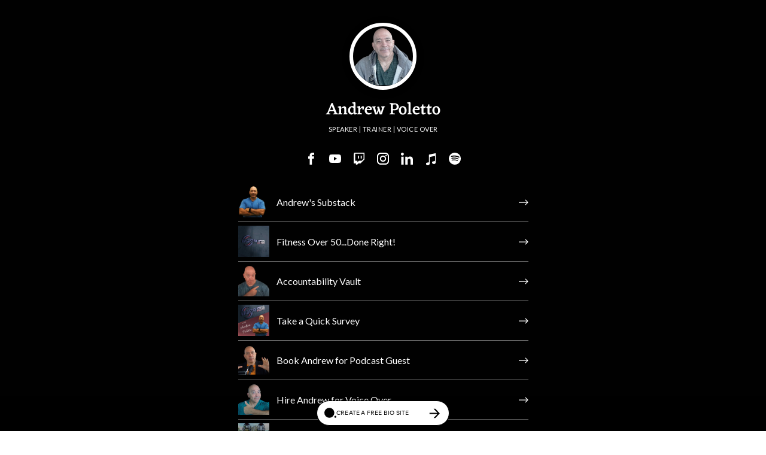

--- FILE ---
content_type: text/html; charset=utf-8
request_url: https://andrewpoletto.com/
body_size: 62008
content:
<!doctype html><html id="cvt-1568371626-html-root" class="no-js"><head><title>homeBioSite</title><link rel="canonical" href="https://andrewpoletto.com/"><link href="https://cdn.convertri.com/font-awesome/font-awesome.woff2?v=4.7.0" as="font" type="font/woff2" crossorigin="anonymous"><meta id="viewport-meta" name="viewport" content="width=device-width"><meta name="application-name" content="homeBioSite"/><meta name="title" content="homeBioSite"><meta property="og:type" content="article"><meta property="og:url" content="https://andrewpoletto.com/"><meta property="og:title" content="homeBioSite"><meta property="og:description" content=""><meta property="og:image" content="https://convertri.imgix.net/605b4023-541d-11e6-829d-066a9bd5fb79%2F107a6ca9059b1aa14819b84a038074128493e928%2FMeWave2.png?auto=compress,format&fit=max&w=2400&h=2400"><meta property="og:image:width" content="496"><meta property="og:image:height" content="346"><style>@media only screen and (160px <=width < 180px){.cvt-1568371626-box,.cvt-1568371626-sticky-container,body>.select2-container,.cvt-1568371626-layer-container>.select2-container,.powered-by-badge img,body>.cvt-1568371626-mobile-menu .cvt-1568371626-mobile-menu-container{-webkit-transform: scale(0.33333333333333);-ms-transform: scale(0.33333333333333);transform: scale(0.33333333333333)}}@media only screen and (180px <=width < 200px){.cvt-1568371626-box,.cvt-1568371626-sticky-container,body>.select2-container,.cvt-1568371626-layer-container>.select2-container,.powered-by-badge img,body>.cvt-1568371626-mobile-menu .cvt-1568371626-mobile-menu-container{-webkit-transform: scale(0.375);-ms-transform: scale(0.375);transform: scale(0.375)}}@media only screen and (200px <=width < 220px){.cvt-1568371626-box,.cvt-1568371626-sticky-container,body>.select2-container,.cvt-1568371626-layer-container>.select2-container,.powered-by-badge img,body>.cvt-1568371626-mobile-menu .cvt-1568371626-mobile-menu-container{-webkit-transform: scale(0.41666666666667);-ms-transform: scale(0.41666666666667);transform: scale(0.41666666666667)}}@media only screen and (220px <=width < 240px){.cvt-1568371626-box,.cvt-1568371626-sticky-container,body>.select2-container,.cvt-1568371626-layer-container>.select2-container,.powered-by-badge img,body>.cvt-1568371626-mobile-menu .cvt-1568371626-mobile-menu-container{-webkit-transform: scale(0.45833333333333);-ms-transform: scale(0.45833333333333);transform: scale(0.45833333333333)}}@media only screen and (240px <=width < 250px){.cvt-1568371626-box,.cvt-1568371626-sticky-container,body>.select2-container,.cvt-1568371626-layer-container>.select2-container,.powered-by-badge img,body>.cvt-1568371626-mobile-menu .cvt-1568371626-mobile-menu-container{-webkit-transform: scale(0.5);-ms-transform: scale(0.5);transform: scale(0.5)}}@media only screen and (250px <=width < 256px){.cvt-1568371626-box,.cvt-1568371626-sticky-container,body>.select2-container,.cvt-1568371626-layer-container>.select2-container,.powered-by-badge img,body>.cvt-1568371626-mobile-menu .cvt-1568371626-mobile-menu-container{-webkit-transform: scale(0.52083333333333);-ms-transform: scale(0.52083333333333);transform: scale(0.52083333333333)}}@media only screen and (256px <=width < 260px){.cvt-1568371626-box,.cvt-1568371626-sticky-container,body>.select2-container,.cvt-1568371626-layer-container>.select2-container,.powered-by-badge img,body>.cvt-1568371626-mobile-menu .cvt-1568371626-mobile-menu-container{-webkit-transform: scale(0.53333333333333);-ms-transform: scale(0.53333333333333);transform: scale(0.53333333333333)}}@media only screen and (260px <=width < 267px){.cvt-1568371626-box,.cvt-1568371626-sticky-container,body>.select2-container,.cvt-1568371626-layer-container>.select2-container,.powered-by-badge img,body>.cvt-1568371626-mobile-menu .cvt-1568371626-mobile-menu-container{-webkit-transform: scale(0.54166666666667);-ms-transform: scale(0.54166666666667);transform: scale(0.54166666666667)}}@media only screen and (267px <=width < 270px){.cvt-1568371626-box,.cvt-1568371626-sticky-container,body>.select2-container,.cvt-1568371626-layer-container>.select2-container,.powered-by-badge img,body>.cvt-1568371626-mobile-menu .cvt-1568371626-mobile-menu-container{-webkit-transform: scale(0.55625);-ms-transform: scale(0.55625);transform: scale(0.55625)}}@media only screen and (270px <=width < 272px){.cvt-1568371626-box,.cvt-1568371626-sticky-container,body>.select2-container,.cvt-1568371626-layer-container>.select2-container,.powered-by-badge img,body>.cvt-1568371626-mobile-menu .cvt-1568371626-mobile-menu-container{-webkit-transform: scale(0.5625);-ms-transform: scale(0.5625);transform: scale(0.5625)}}@media only screen and (272px <=width < 280px){.cvt-1568371626-box,.cvt-1568371626-sticky-container,body>.select2-container,.cvt-1568371626-layer-container>.select2-container,.powered-by-badge img,body>.cvt-1568371626-mobile-menu .cvt-1568371626-mobile-menu-container{-webkit-transform: scale(0.56666666666667);-ms-transform: scale(0.56666666666667);transform: scale(0.56666666666667)}}@media only screen and (280px <=width < 290px){.cvt-1568371626-box,.cvt-1568371626-sticky-container,body>.select2-container,.cvt-1568371626-layer-container>.select2-container,.powered-by-badge img,body>.cvt-1568371626-mobile-menu .cvt-1568371626-mobile-menu-container{-webkit-transform: scale(0.58333333333333);-ms-transform: scale(0.58333333333333);transform: scale(0.58333333333333)}}@media only screen and (290px <=width < 300px){.cvt-1568371626-box,.cvt-1568371626-sticky-container,body>.select2-container,.cvt-1568371626-layer-container>.select2-container,.powered-by-badge img,body>.cvt-1568371626-mobile-menu .cvt-1568371626-mobile-menu-container{-webkit-transform: scale(0.60416666666667);-ms-transform: scale(0.60416666666667);transform: scale(0.60416666666667)}}@media only screen and (300px <=width < 310px){.cvt-1568371626-box,.cvt-1568371626-sticky-container,body>.select2-container,.cvt-1568371626-layer-container>.select2-container,.powered-by-badge img,body>.cvt-1568371626-mobile-menu .cvt-1568371626-mobile-menu-container{-webkit-transform: scale(0.625);-ms-transform: scale(0.625);transform: scale(0.625)}}@media only screen and (310px <=width < 311px){.cvt-1568371626-box,.cvt-1568371626-sticky-container,body>.select2-container,.cvt-1568371626-layer-container>.select2-container,.powered-by-badge img,body>.cvt-1568371626-mobile-menu .cvt-1568371626-mobile-menu-container{-webkit-transform: scale(0.64583333333333);-ms-transform: scale(0.64583333333333);transform: scale(0.64583333333333)}}@media only screen and (311px <=width < 312px){.cvt-1568371626-box,.cvt-1568371626-sticky-container,body>.select2-container,.cvt-1568371626-layer-container>.select2-container,.powered-by-badge img,body>.cvt-1568371626-mobile-menu .cvt-1568371626-mobile-menu-container{-webkit-transform: scale(0.64791666666667);-ms-transform: scale(0.64791666666667);transform: scale(0.64791666666667)}}@media only screen and (312px <=width < 314px){.cvt-1568371626-box,.cvt-1568371626-sticky-container,body>.select2-container,.cvt-1568371626-layer-container>.select2-container,.powered-by-badge img,body>.cvt-1568371626-mobile-menu .cvt-1568371626-mobile-menu-container{-webkit-transform: scale(0.65);-ms-transform: scale(0.65);transform: scale(0.65)}}@media only screen and (314px <=width < 320px){.cvt-1568371626-box,.cvt-1568371626-sticky-container,body>.select2-container,.cvt-1568371626-layer-container>.select2-container,.powered-by-badge img,body>.cvt-1568371626-mobile-menu .cvt-1568371626-mobile-menu-container{-webkit-transform: scale(0.65416666666667);-ms-transform: scale(0.65416666666667);transform: scale(0.65416666666667)}}@media only screen and (320px <=width < 324px){.cvt-1568371626-box,.cvt-1568371626-sticky-container,body>.select2-container,.cvt-1568371626-layer-container>.select2-container,.powered-by-badge img,body>.cvt-1568371626-mobile-menu .cvt-1568371626-mobile-menu-container{-webkit-transform: scale(0.66666666666667);-ms-transform: scale(0.66666666666667);transform: scale(0.66666666666667)}}@media only screen and (324px <=width < 330px){.cvt-1568371626-box,.cvt-1568371626-sticky-container,body>.select2-container,.cvt-1568371626-layer-container>.select2-container,.powered-by-badge img,body>.cvt-1568371626-mobile-menu .cvt-1568371626-mobile-menu-container{-webkit-transform: scale(0.675);-ms-transform: scale(0.675);transform: scale(0.675)}}@media only screen and (330px <=width < 340px){.cvt-1568371626-box,.cvt-1568371626-sticky-container,body>.select2-container,.cvt-1568371626-layer-container>.select2-container,.powered-by-badge img,body>.cvt-1568371626-mobile-menu .cvt-1568371626-mobile-menu-container{-webkit-transform: scale(0.6875);-ms-transform: scale(0.6875);transform: scale(0.6875)}}@media only screen and (340px <=width < 342px){.cvt-1568371626-box,.cvt-1568371626-sticky-container,body>.select2-container,.cvt-1568371626-layer-container>.select2-container,.powered-by-badge img,body>.cvt-1568371626-mobile-menu .cvt-1568371626-mobile-menu-container{-webkit-transform: scale(0.70833333333333);-ms-transform: scale(0.70833333333333);transform: scale(0.70833333333333)}}@media only screen and (342px <=width < 345px){.cvt-1568371626-box,.cvt-1568371626-sticky-container,body>.select2-container,.cvt-1568371626-layer-container>.select2-container,.powered-by-badge img,body>.cvt-1568371626-mobile-menu .cvt-1568371626-mobile-menu-container{-webkit-transform: scale(0.7125);-ms-transform: scale(0.7125);transform: scale(0.7125)}}@media only screen and (345px <=width < 346px){.cvt-1568371626-box,.cvt-1568371626-sticky-container,body>.select2-container,.cvt-1568371626-layer-container>.select2-container,.powered-by-badge img,body>.cvt-1568371626-mobile-menu .cvt-1568371626-mobile-menu-container{-webkit-transform: scale(0.71875);-ms-transform: scale(0.71875);transform: scale(0.71875)}}@media only screen and (346px <=width < 350px){.cvt-1568371626-box,.cvt-1568371626-sticky-container,body>.select2-container,.cvt-1568371626-layer-container>.select2-container,.powered-by-badge img,body>.cvt-1568371626-mobile-menu .cvt-1568371626-mobile-menu-container{-webkit-transform: scale(0.72083333333333);-ms-transform: scale(0.72083333333333);transform: scale(0.72083333333333)}}@media only screen and (350px <=width < 356px){.cvt-1568371626-box,.cvt-1568371626-sticky-container,body>.select2-container,.cvt-1568371626-layer-container>.select2-container,.powered-by-badge img,body>.cvt-1568371626-mobile-menu .cvt-1568371626-mobile-menu-container{-webkit-transform: scale(0.72916666666667);-ms-transform: scale(0.72916666666667);transform: scale(0.72916666666667)}}@media only screen and (356px <=width < 360px){.cvt-1568371626-box,.cvt-1568371626-sticky-container,body>.select2-container,.cvt-1568371626-layer-container>.select2-container,.powered-by-badge img,body>.cvt-1568371626-mobile-menu .cvt-1568371626-mobile-menu-container{-webkit-transform: scale(0.74166666666667);-ms-transform: scale(0.74166666666667);transform: scale(0.74166666666667)}}@media only screen and (360px <=width < 368px){.cvt-1568371626-box,.cvt-1568371626-sticky-container,body>.select2-container,.cvt-1568371626-layer-container>.select2-container,.powered-by-badge img,body>.cvt-1568371626-mobile-menu .cvt-1568371626-mobile-menu-container{-webkit-transform: scale(0.75);-ms-transform: scale(0.75);transform: scale(0.75)}}@media only screen and (368px <=width < 370px){.cvt-1568371626-box,.cvt-1568371626-sticky-container,body>.select2-container,.cvt-1568371626-layer-container>.select2-container,.powered-by-badge img,body>.cvt-1568371626-mobile-menu .cvt-1568371626-mobile-menu-container{-webkit-transform: scale(0.76666666666667);-ms-transform: scale(0.76666666666667);transform: scale(0.76666666666667)}}@media only screen and (370px <=width < 375px){.cvt-1568371626-box,.cvt-1568371626-sticky-container,body>.select2-container,.cvt-1568371626-layer-container>.select2-container,.powered-by-badge img,body>.cvt-1568371626-mobile-menu .cvt-1568371626-mobile-menu-container{-webkit-transform: scale(0.77083333333333);-ms-transform: scale(0.77083333333333);transform: scale(0.77083333333333)}}@media only screen and (375px <=width < 380px){.cvt-1568371626-box,.cvt-1568371626-sticky-container,body>.select2-container,.cvt-1568371626-layer-container>.select2-container,.powered-by-badge img,body>.cvt-1568371626-mobile-menu .cvt-1568371626-mobile-menu-container{-webkit-transform: scale(0.78125);-ms-transform: scale(0.78125);transform: scale(0.78125)}}@media only screen and (380px <=width < 384px){.cvt-1568371626-box,.cvt-1568371626-sticky-container,body>.select2-container,.cvt-1568371626-layer-container>.select2-container,.powered-by-badge img,body>.cvt-1568371626-mobile-menu .cvt-1568371626-mobile-menu-container{-webkit-transform: scale(0.79166666666667);-ms-transform: scale(0.79166666666667);transform: scale(0.79166666666667)}}@media only screen and (384px <=width < 390px){.cvt-1568371626-box,.cvt-1568371626-sticky-container,body>.select2-container,.cvt-1568371626-layer-container>.select2-container,.powered-by-badge img,body>.cvt-1568371626-mobile-menu .cvt-1568371626-mobile-menu-container{-webkit-transform: scale(0.8);-ms-transform: scale(0.8);transform: scale(0.8)}}@media only screen and (390px <=width < 393px){.cvt-1568371626-box,.cvt-1568371626-sticky-container,body>.select2-container,.cvt-1568371626-layer-container>.select2-container,.powered-by-badge img,body>.cvt-1568371626-mobile-menu .cvt-1568371626-mobile-menu-container{-webkit-transform: scale(0.8125);-ms-transform: scale(0.8125);transform: scale(0.8125)}}@media only screen and (393px <=width < 400px){.cvt-1568371626-box,.cvt-1568371626-sticky-container,body>.select2-container,.cvt-1568371626-layer-container>.select2-container,.powered-by-badge img,body>.cvt-1568371626-mobile-menu .cvt-1568371626-mobile-menu-container{-webkit-transform: scale(0.81875);-ms-transform: scale(0.81875);transform: scale(0.81875)}}@media only screen and (400px <=width < 410px){.cvt-1568371626-box,.cvt-1568371626-sticky-container,body>.select2-container,.cvt-1568371626-layer-container>.select2-container,.powered-by-badge img,body>.cvt-1568371626-mobile-menu .cvt-1568371626-mobile-menu-container{-webkit-transform: scale(0.83333333333333);-ms-transform: scale(0.83333333333333);transform: scale(0.83333333333333)}}@media only screen and (410px <=width < 411px){.cvt-1568371626-box,.cvt-1568371626-sticky-container,body>.select2-container,.cvt-1568371626-layer-container>.select2-container,.powered-by-badge img,body>.cvt-1568371626-mobile-menu .cvt-1568371626-mobile-menu-container{-webkit-transform: scale(0.85416666666667);-ms-transform: scale(0.85416666666667);transform: scale(0.85416666666667)}}@media only screen and (411px <=width < 412px){.cvt-1568371626-box,.cvt-1568371626-sticky-container,body>.select2-container,.cvt-1568371626-layer-container>.select2-container,.powered-by-badge img,body>.cvt-1568371626-mobile-menu .cvt-1568371626-mobile-menu-container{-webkit-transform: scale(0.85625);-ms-transform: scale(0.85625);transform: scale(0.85625)}}@media only screen and (412px <=width < 414px){.cvt-1568371626-box,.cvt-1568371626-sticky-container,body>.select2-container,.cvt-1568371626-layer-container>.select2-container,.powered-by-badge img,body>.cvt-1568371626-mobile-menu .cvt-1568371626-mobile-menu-container{-webkit-transform: scale(0.85833333333333);-ms-transform: scale(0.85833333333333);transform: scale(0.85833333333333)}}@media only screen and (414px <=width < 416px){.cvt-1568371626-box,.cvt-1568371626-sticky-container,body>.select2-container,.cvt-1568371626-layer-container>.select2-container,.powered-by-badge img,body>.cvt-1568371626-mobile-menu .cvt-1568371626-mobile-menu-container{-webkit-transform: scale(0.8625);-ms-transform: scale(0.8625);transform: scale(0.8625)}}@media only screen and (416px <=width < 420px){.cvt-1568371626-box,.cvt-1568371626-sticky-container,body>.select2-container,.cvt-1568371626-layer-container>.select2-container,.powered-by-badge img,body>.cvt-1568371626-mobile-menu .cvt-1568371626-mobile-menu-container{-webkit-transform: scale(0.86666666666667);-ms-transform: scale(0.86666666666667);transform: scale(0.86666666666667)}}@media only screen and (420px <=width < 425px){.cvt-1568371626-box,.cvt-1568371626-sticky-container,body>.select2-container,.cvt-1568371626-layer-container>.select2-container,.powered-by-badge img,body>.cvt-1568371626-mobile-menu .cvt-1568371626-mobile-menu-container{-webkit-transform: scale(0.875);-ms-transform: scale(0.875);transform: scale(0.875)}}@media only screen and (425px <=width < 427px){.cvt-1568371626-box,.cvt-1568371626-sticky-container,body>.select2-container,.cvt-1568371626-layer-container>.select2-container,.powered-by-badge img,body>.cvt-1568371626-mobile-menu .cvt-1568371626-mobile-menu-container{-webkit-transform: scale(0.88541666666667);-ms-transform: scale(0.88541666666667);transform: scale(0.88541666666667)}}@media only screen and (427px <=width < 430px){.cvt-1568371626-box,.cvt-1568371626-sticky-container,body>.select2-container,.cvt-1568371626-layer-container>.select2-container,.powered-by-badge img,body>.cvt-1568371626-mobile-menu .cvt-1568371626-mobile-menu-container{-webkit-transform: scale(0.88958333333333);-ms-transform: scale(0.88958333333333);transform: scale(0.88958333333333)}}@media only screen and (430px <=width < 432px){.cvt-1568371626-box,.cvt-1568371626-sticky-container,body>.select2-container,.cvt-1568371626-layer-container>.select2-container,.powered-by-badge img,body>.cvt-1568371626-mobile-menu .cvt-1568371626-mobile-menu-container{-webkit-transform: scale(0.89583333333333);-ms-transform: scale(0.89583333333333);transform: scale(0.89583333333333)}}@media only screen and (432px <=width < 440px){.cvt-1568371626-box,.cvt-1568371626-sticky-container,body>.select2-container,.cvt-1568371626-layer-container>.select2-container,.powered-by-badge img,body>.cvt-1568371626-mobile-menu .cvt-1568371626-mobile-menu-container{-webkit-transform: scale(0.9);-ms-transform: scale(0.9);transform: scale(0.9)}}@media only screen and (440px <=width < 450px){.cvt-1568371626-box,.cvt-1568371626-sticky-container,body>.select2-container,.cvt-1568371626-layer-container>.select2-container,.powered-by-badge img,body>.cvt-1568371626-mobile-menu .cvt-1568371626-mobile-menu-container{-webkit-transform: scale(0.91666666666667);-ms-transform: scale(0.91666666666667);transform: scale(0.91666666666667)}}@media only screen and (450px <=width < 460px){.cvt-1568371626-box,.cvt-1568371626-sticky-container,body>.select2-container,.cvt-1568371626-layer-container>.select2-container,.powered-by-badge img,body>.cvt-1568371626-mobile-menu .cvt-1568371626-mobile-menu-container{-webkit-transform: scale(0.9375);-ms-transform: scale(0.9375);transform: scale(0.9375)}}@media only screen and (460px <=width < 470px){.cvt-1568371626-box,.cvt-1568371626-sticky-container,body>.select2-container,.cvt-1568371626-layer-container>.select2-container,.powered-by-badge img,body>.cvt-1568371626-mobile-menu .cvt-1568371626-mobile-menu-container{-webkit-transform: scale(0.95833333333333);-ms-transform: scale(0.95833333333333);transform: scale(0.95833333333333)}}@media only screen and (470px <=width < 480px){.cvt-1568371626-box,.cvt-1568371626-sticky-container,body>.select2-container,.cvt-1568371626-layer-container>.select2-container,.powered-by-badge img,body>.cvt-1568371626-mobile-menu .cvt-1568371626-mobile-menu-container{-webkit-transform: scale(0.97916666666667);-ms-transform: scale(0.97916666666667);transform: scale(0.97916666666667)}}@media only screen and (480px <=width < 490px){.cvt-1568371626-box,.cvt-1568371626-sticky-container,body>.select2-container,.cvt-1568371626-layer-container>.select2-container,.powered-by-badge img,body>.cvt-1568371626-mobile-menu .cvt-1568371626-mobile-menu-container{-webkit-transform: scale(1);-ms-transform: scale(1);transform: scale(1)}}@media only screen and (490px <=width < 496px){.cvt-1568371626-box,.cvt-1568371626-sticky-container,body>.select2-container,.cvt-1568371626-layer-container>.select2-container,.powered-by-badge img,body>.cvt-1568371626-mobile-menu .cvt-1568371626-mobile-menu-container{-webkit-transform: scale(1.0208333333333);-ms-transform: scale(1.0208333333333);transform: scale(1.0208333333333)}}@media only screen and (496px <=width < 500px){.cvt-1568371626-box,.cvt-1568371626-sticky-container,body>.select2-container,.cvt-1568371626-layer-container>.select2-container,.powered-by-badge img,body>.cvt-1568371626-mobile-menu .cvt-1568371626-mobile-menu-container{-webkit-transform: scale(1.0333333333333);-ms-transform: scale(1.0333333333333);transform: scale(1.0333333333333)}}@media only screen and (500px <=width < 504px){.cvt-1568371626-box,.cvt-1568371626-sticky-container,body>.select2-container,.cvt-1568371626-layer-container>.select2-container,.powered-by-badge img,body>.cvt-1568371626-mobile-menu .cvt-1568371626-mobile-menu-container{-webkit-transform: scale(1.0416666666667);-ms-transform: scale(1.0416666666667);transform: scale(1.0416666666667)}}@media only screen and (504px <=width < 510px){.cvt-1568371626-box,.cvt-1568371626-sticky-container,body>.select2-container,.cvt-1568371626-layer-container>.select2-container,.powered-by-badge img,body>.cvt-1568371626-mobile-menu .cvt-1568371626-mobile-menu-container{-webkit-transform: scale(1.05);-ms-transform: scale(1.05);transform: scale(1.05)}}@media only screen and (510px <=width < 520px){.cvt-1568371626-box,.cvt-1568371626-sticky-container,body>.select2-container,.cvt-1568371626-layer-container>.select2-container,.powered-by-badge img,body>.cvt-1568371626-mobile-menu .cvt-1568371626-mobile-menu-container{-webkit-transform: scale(1.0625);-ms-transform: scale(1.0625);transform: scale(1.0625)}}@media only screen and (520px <=width < 530px){.cvt-1568371626-box,.cvt-1568371626-sticky-container,body>.select2-container,.cvt-1568371626-layer-container>.select2-container,.powered-by-badge img,body>.cvt-1568371626-mobile-menu .cvt-1568371626-mobile-menu-container{-webkit-transform: scale(1.0833333333333);-ms-transform: scale(1.0833333333333);transform: scale(1.0833333333333)}}@media only screen and (530px <=width < 533px){.cvt-1568371626-box,.cvt-1568371626-sticky-container,body>.select2-container,.cvt-1568371626-layer-container>.select2-container,.powered-by-badge img,body>.cvt-1568371626-mobile-menu .cvt-1568371626-mobile-menu-container{-webkit-transform: scale(1.1041666666667);-ms-transform: scale(1.1041666666667);transform: scale(1.1041666666667)}}@media only screen and (533px <=width < 540px){.cvt-1568371626-box,.cvt-1568371626-sticky-container,body>.select2-container,.cvt-1568371626-layer-container>.select2-container,.powered-by-badge img,body>.cvt-1568371626-mobile-menu .cvt-1568371626-mobile-menu-container{-webkit-transform: scale(1.1104166666667);-ms-transform: scale(1.1104166666667);transform: scale(1.1104166666667)}}@media only screen and (540px <=width < 550px){.cvt-1568371626-box,.cvt-1568371626-sticky-container,body>.select2-container,.cvt-1568371626-layer-container>.select2-container,.powered-by-badge img,body>.cvt-1568371626-mobile-menu .cvt-1568371626-mobile-menu-container{-webkit-transform: scale(1.125);-ms-transform: scale(1.125);transform: scale(1.125)}}@media only screen and (550px <=width < 560px){.cvt-1568371626-box,.cvt-1568371626-sticky-container,body>.select2-container,.cvt-1568371626-layer-container>.select2-container,.powered-by-badge img,body>.cvt-1568371626-mobile-menu .cvt-1568371626-mobile-menu-container{-webkit-transform: scale(1.1458333333333);-ms-transform: scale(1.1458333333333);transform: scale(1.1458333333333)}}@media only screen and (560px <=width < 570px){.cvt-1568371626-box,.cvt-1568371626-sticky-container,body>.select2-container,.cvt-1568371626-layer-container>.select2-container,.powered-by-badge img,body>.cvt-1568371626-mobile-menu .cvt-1568371626-mobile-menu-container{-webkit-transform: scale(1.1666666666667);-ms-transform: scale(1.1666666666667);transform: scale(1.1666666666667)}}@media only screen and (570px <=width < 580px){.cvt-1568371626-box,.cvt-1568371626-sticky-container,body>.select2-container,.cvt-1568371626-layer-container>.select2-container,.powered-by-badge img,body>.cvt-1568371626-mobile-menu .cvt-1568371626-mobile-menu-container{-webkit-transform: scale(1.1875);-ms-transform: scale(1.1875);transform: scale(1.1875)}}@media only screen and (580px <=width < 590px){.cvt-1568371626-box,.cvt-1568371626-sticky-container,body>.select2-container,.cvt-1568371626-layer-container>.select2-container,.powered-by-badge img,body>.cvt-1568371626-mobile-menu .cvt-1568371626-mobile-menu-container{-webkit-transform: scale(1.2083333333333);-ms-transform: scale(1.2083333333333);transform: scale(1.2083333333333)}}@media only screen and (590px <=width < 600px){.cvt-1568371626-box,.cvt-1568371626-sticky-container,body>.select2-container,.cvt-1568371626-layer-container>.select2-container,.powered-by-badge img,body>.cvt-1568371626-mobile-menu .cvt-1568371626-mobile-menu-container{-webkit-transform: scale(1.2291666666667);-ms-transform: scale(1.2291666666667);transform: scale(1.2291666666667)}}@media only screen and (600px <=width < 610px){.cvt-1568371626-box,.cvt-1568371626-sticky-container,body>.select2-container,.cvt-1568371626-layer-container>.select2-container,.powered-by-badge img,body>.cvt-1568371626-mobile-menu .cvt-1568371626-mobile-menu-container{-webkit-transform: scale(1.25);-ms-transform: scale(1.25);transform: scale(1.25)}}@media only screen and (610px <=width < 620px){.cvt-1568371626-box,.cvt-1568371626-sticky-container,body>.select2-container,.cvt-1568371626-layer-container>.select2-container,.powered-by-badge img,body>.cvt-1568371626-mobile-menu .cvt-1568371626-mobile-menu-container{-webkit-transform: scale(1.2708333333333);-ms-transform: scale(1.2708333333333);transform: scale(1.2708333333333)}}@media only screen and (620px <=width < 630px){.cvt-1568371626-box,.cvt-1568371626-sticky-container,body>.select2-container,.cvt-1568371626-layer-container>.select2-container,.powered-by-badge img,body>.cvt-1568371626-mobile-menu .cvt-1568371626-mobile-menu-container{-webkit-transform: scale(1.2916666666667);-ms-transform: scale(1.2916666666667);transform: scale(1.2916666666667)}}@media only screen and (630px <=width < 640px){.cvt-1568371626-box,.cvt-1568371626-sticky-container,body>.select2-container,.cvt-1568371626-layer-container>.select2-container,.powered-by-badge img,body>.cvt-1568371626-mobile-menu .cvt-1568371626-mobile-menu-container{-webkit-transform: scale(1.3125);-ms-transform: scale(1.3125);transform: scale(1.3125)}}@media only screen and (640px <=width < 650px){.cvt-1568371626-box,.cvt-1568371626-sticky-container,body>.select2-container,.cvt-1568371626-layer-container>.select2-container,.powered-by-badge img,body>.cvt-1568371626-mobile-menu .cvt-1568371626-mobile-menu-container{-webkit-transform: scale(1.3333333333333);-ms-transform: scale(1.3333333333333);transform: scale(1.3333333333333)}}@media only screen and (650px <=width < 660px){.cvt-1568371626-box,.cvt-1568371626-sticky-container,body>.select2-container,.cvt-1568371626-layer-container>.select2-container,.powered-by-badge img,body>.cvt-1568371626-mobile-menu .cvt-1568371626-mobile-menu-container{-webkit-transform: scale(1.3541666666667);-ms-transform: scale(1.3541666666667);transform: scale(1.3541666666667)}}@media only screen and (660px <=width < 670px){.cvt-1568371626-box,.cvt-1568371626-sticky-container,body>.select2-container,.cvt-1568371626-layer-container>.select2-container,.powered-by-badge img,body>.cvt-1568371626-mobile-menu .cvt-1568371626-mobile-menu-container{-webkit-transform: scale(1.375);-ms-transform: scale(1.375);transform: scale(1.375)}}@media only screen and (670px <=width < 680px){.cvt-1568371626-box,.cvt-1568371626-sticky-container,body>.select2-container,.cvt-1568371626-layer-container>.select2-container,.powered-by-badge img,body>.cvt-1568371626-mobile-menu .cvt-1568371626-mobile-menu-container{-webkit-transform: scale(1.3958333333333);-ms-transform: scale(1.3958333333333);transform: scale(1.3958333333333)}}@media only screen and (680px <=width < 690px){.cvt-1568371626-box,.cvt-1568371626-sticky-container,body>.select2-container,.cvt-1568371626-layer-container>.select2-container,.powered-by-badge img,body>.cvt-1568371626-mobile-menu .cvt-1568371626-mobile-menu-container{-webkit-transform: scale(1.4166666666667);-ms-transform: scale(1.4166666666667);transform: scale(1.4166666666667)}}@media only screen and (690px <=width < 700px){.cvt-1568371626-box,.cvt-1568371626-sticky-container,body>.select2-container,.cvt-1568371626-layer-container>.select2-container,.powered-by-badge img,body>.cvt-1568371626-mobile-menu .cvt-1568371626-mobile-menu-container{-webkit-transform: scale(1.4375);-ms-transform: scale(1.4375);transform: scale(1.4375)}}@media only screen and (700px <=width < 710px){.cvt-1568371626-box,.cvt-1568371626-sticky-container,body>.select2-container,.cvt-1568371626-layer-container>.select2-container,.powered-by-badge img,body>.cvt-1568371626-mobile-menu .cvt-1568371626-mobile-menu-container{-webkit-transform: scale(1.4583333333333);-ms-transform: scale(1.4583333333333);transform: scale(1.4583333333333)}}@media only screen and (710px <=width < 720px){.cvt-1568371626-box,.cvt-1568371626-sticky-container,body>.select2-container,.cvt-1568371626-layer-container>.select2-container,.powered-by-badge img,body>.cvt-1568371626-mobile-menu .cvt-1568371626-mobile-menu-container{-webkit-transform: scale(1.4791666666667);-ms-transform: scale(1.4791666666667);transform: scale(1.4791666666667)}}@media only screen and (720px <=width < 730px){.cvt-1568371626-box,.cvt-1568371626-sticky-container,body>.select2-container,.cvt-1568371626-layer-container>.select2-container,.powered-by-badge img,body>.cvt-1568371626-mobile-menu .cvt-1568371626-mobile-menu-container{-webkit-transform: scale(1.5);-ms-transform: scale(1.5);transform: scale(1.5)}}@media only screen and (730px <=width < 740px){.cvt-1568371626-box,.cvt-1568371626-sticky-container,body>.select2-container,.cvt-1568371626-layer-container>.select2-container,.powered-by-badge img,body>.cvt-1568371626-mobile-menu .cvt-1568371626-mobile-menu-container{-webkit-transform: scale(1.5208333333333);-ms-transform: scale(1.5208333333333);transform: scale(1.5208333333333)}}@media only screen and (740px <=width < 750px){.cvt-1568371626-box,.cvt-1568371626-sticky-container,body>.select2-container,.cvt-1568371626-layer-container>.select2-container,.powered-by-badge img,body>.cvt-1568371626-mobile-menu .cvt-1568371626-mobile-menu-container{-webkit-transform: scale(1.5416666666667);-ms-transform: scale(1.5416666666667);transform: scale(1.5416666666667)}}@media only screen and (750px <=width < 760px){.cvt-1568371626-box,.cvt-1568371626-sticky-container,body>.select2-container,.cvt-1568371626-layer-container>.select2-container,.powered-by-badge img,body>.cvt-1568371626-mobile-menu .cvt-1568371626-mobile-menu-container{-webkit-transform: scale(1.5625);-ms-transform: scale(1.5625);transform: scale(1.5625)}}@media only screen and (760px <=width < 770px){.cvt-1568371626-box,.cvt-1568371626-sticky-container,body>.select2-container,.cvt-1568371626-layer-container>.select2-container,.powered-by-badge img,body>.cvt-1568371626-mobile-menu .cvt-1568371626-mobile-menu-container{-webkit-transform: scale(1.5833333333333);-ms-transform: scale(1.5833333333333);transform: scale(1.5833333333333)}}@media only screen and (770px <=width < 780px){.cvt-1568371626-box,.cvt-1568371626-sticky-container,body>.select2-container,.cvt-1568371626-layer-container>.select2-container,.powered-by-badge img,body>.cvt-1568371626-mobile-menu .cvt-1568371626-mobile-menu-container{-webkit-transform: scale(1.6041666666667);-ms-transform: scale(1.6041666666667);transform: scale(1.6041666666667)}}@media only screen and (780px <=width < 790px){.cvt-1568371626-box,.cvt-1568371626-sticky-container,body>.select2-container,.cvt-1568371626-layer-container>.select2-container,.powered-by-badge img,body>.cvt-1568371626-mobile-menu .cvt-1568371626-mobile-menu-container{-webkit-transform: scale(1.625);-ms-transform: scale(1.625);transform: scale(1.625)}}@media only screen and (790px <=width < 800px){.cvt-1568371626-box,.cvt-1568371626-sticky-container,body>.select2-container,.cvt-1568371626-layer-container>.select2-container,.powered-by-badge img,body>.cvt-1568371626-mobile-menu .cvt-1568371626-mobile-menu-container{-webkit-transform: scale(1.6458333333333);-ms-transform: scale(1.6458333333333);transform: scale(1.6458333333333)}}@media only screen and (800px <=width < 810px){.cvt-1568371626-box,.cvt-1568371626-sticky-container,body>.select2-container,.cvt-1568371626-layer-container>.select2-container,.powered-by-badge img,body>.cvt-1568371626-mobile-menu .cvt-1568371626-mobile-menu-container{-webkit-transform: scale(1.6666666666667);-ms-transform: scale(1.6666666666667);transform: scale(1.6666666666667)}}@media only screen and (810px <=width < 820px){.cvt-1568371626-box,.cvt-1568371626-sticky-container,body>.select2-container,.cvt-1568371626-layer-container>.select2-container,.powered-by-badge img,body>.cvt-1568371626-mobile-menu .cvt-1568371626-mobile-menu-container{-webkit-transform: scale(1.6875);-ms-transform: scale(1.6875);transform: scale(1.6875)}}@media only screen and (820px <=width < 830px){.cvt-1568371626-box,.cvt-1568371626-sticky-container,body>.select2-container,.cvt-1568371626-layer-container>.select2-container,.powered-by-badge img,body>.cvt-1568371626-mobile-menu .cvt-1568371626-mobile-menu-container{-webkit-transform: scale(1.7083333333333);-ms-transform: scale(1.7083333333333);transform: scale(1.7083333333333)}}@media only screen and (830px <=width < 840px){.cvt-1568371626-box,.cvt-1568371626-sticky-container,body>.select2-container,.cvt-1568371626-layer-container>.select2-container,.powered-by-badge img,body>.cvt-1568371626-mobile-menu .cvt-1568371626-mobile-menu-container{-webkit-transform: scale(1.7291666666667);-ms-transform: scale(1.7291666666667);transform: scale(1.7291666666667)}}@media only screen and (840px <=width < 850px){.cvt-1568371626-box,.cvt-1568371626-sticky-container,body>.select2-container,.cvt-1568371626-layer-container>.select2-container,.powered-by-badge img,body>.cvt-1568371626-mobile-menu .cvt-1568371626-mobile-menu-container{-webkit-transform: scale(1.75);-ms-transform: scale(1.75);transform: scale(1.75)}}@media only screen and (850px <=width < 860px){.cvt-1568371626-box,.cvt-1568371626-sticky-container,body>.select2-container,.cvt-1568371626-layer-container>.select2-container,.powered-by-badge img,body>.cvt-1568371626-mobile-menu .cvt-1568371626-mobile-menu-container{-webkit-transform: scale(1.7708333333333);-ms-transform: scale(1.7708333333333);transform: scale(1.7708333333333)}}@media only screen and (860px <=width < 870px){.cvt-1568371626-box,.cvt-1568371626-sticky-container,body>.select2-container,.cvt-1568371626-layer-container>.select2-container,.powered-by-badge img,body>.cvt-1568371626-mobile-menu .cvt-1568371626-mobile-menu-container{-webkit-transform: scale(1.7916666666667);-ms-transform: scale(1.7916666666667);transform: scale(1.7916666666667)}}@media only screen and (870px <=width < 880px){.cvt-1568371626-box,.cvt-1568371626-sticky-container,body>.select2-container,.cvt-1568371626-layer-container>.select2-container,.powered-by-badge img,body>.cvt-1568371626-mobile-menu .cvt-1568371626-mobile-menu-container{-webkit-transform: scale(1.8125);-ms-transform: scale(1.8125);transform: scale(1.8125)}}@media only screen and (880px <=width < 890px){.cvt-1568371626-box,.cvt-1568371626-sticky-container,body>.select2-container,.cvt-1568371626-layer-container>.select2-container,.powered-by-badge img,body>.cvt-1568371626-mobile-menu .cvt-1568371626-mobile-menu-container{-webkit-transform: scale(1.8333333333333);-ms-transform: scale(1.8333333333333);transform: scale(1.8333333333333)}}@media only screen and (890px <=width < 900px){.cvt-1568371626-box,.cvt-1568371626-sticky-container,body>.select2-container,.cvt-1568371626-layer-container>.select2-container,.powered-by-badge img,body>.cvt-1568371626-mobile-menu .cvt-1568371626-mobile-menu-container{-webkit-transform: scale(1.8541666666667);-ms-transform: scale(1.8541666666667);transform: scale(1.8541666666667)}}@media only screen and (900px <=width < 910px){.cvt-1568371626-box,.cvt-1568371626-sticky-container,body>.select2-container,.cvt-1568371626-layer-container>.select2-container,.powered-by-badge img,body>.cvt-1568371626-mobile-menu .cvt-1568371626-mobile-menu-container{-webkit-transform: scale(1.875);-ms-transform: scale(1.875);transform: scale(1.875)}}@media only screen and (910px <=width < 920px){.cvt-1568371626-box,.cvt-1568371626-sticky-container,body>.select2-container,.cvt-1568371626-layer-container>.select2-container,.powered-by-badge img,body>.cvt-1568371626-mobile-menu .cvt-1568371626-mobile-menu-container{-webkit-transform: scale(1.8958333333333);-ms-transform: scale(1.8958333333333);transform: scale(1.8958333333333)}}@media only screen and (920px <=width < 930px){.cvt-1568371626-box,.cvt-1568371626-sticky-container,body>.select2-container,.cvt-1568371626-layer-container>.select2-container,.powered-by-badge img,body>.cvt-1568371626-mobile-menu .cvt-1568371626-mobile-menu-container{-webkit-transform: scale(1.9166666666667);-ms-transform: scale(1.9166666666667);transform: scale(1.9166666666667)}}@media only screen and (930px <=width < 940px){.cvt-1568371626-box,.cvt-1568371626-sticky-container,body>.select2-container,.cvt-1568371626-layer-container>.select2-container,.powered-by-badge img,body>.cvt-1568371626-mobile-menu .cvt-1568371626-mobile-menu-container{-webkit-transform: scale(1.9375);-ms-transform: scale(1.9375);transform: scale(1.9375)}}@media only screen and (940px <=width < 950px){.cvt-1568371626-box,.cvt-1568371626-sticky-container,body>.select2-container,.cvt-1568371626-layer-container>.select2-container,.powered-by-badge img,body>.cvt-1568371626-mobile-menu .cvt-1568371626-mobile-menu-container{-webkit-transform: scale(1.9583333333333);-ms-transform: scale(1.9583333333333);transform: scale(1.9583333333333)}}@media only screen and (950px <=width < 960px){.cvt-1568371626-box,.cvt-1568371626-sticky-container,body>.select2-container,.cvt-1568371626-layer-container>.select2-container,.powered-by-badge img,body>.cvt-1568371626-mobile-menu .cvt-1568371626-mobile-menu-container{-webkit-transform: scale(1.9791666666667);-ms-transform: scale(1.9791666666667);transform: scale(1.9791666666667)}}</style><script>var documentClassList=document.documentElement.classList;documentClassList&&documentClassList.remove('no-js')</script><script>var CONVERTRI_CONSTANTS={UPSELL_EXPIRES_IN:7,CSS_PREFIX:'cvt-1568371626-',STICKY_PREFIX:'sticky-',PAGESET_IDENTIFIER:'238a55ce-829e-11ea-abef-0697e5ca793e',AUTOWEBINAR:'false',}</script><style>@media all{.c0.lazy-bg-loaded,.c0.no-lazy-bg-mobile{border-style:solid;border-color:#000;border-width:0px;border-top-left-radius:0px;border-top-right-radius:0px;border-bottom-left-radius:0px;border-bottom-right-radius:0px;background-repeat:no-repeat;background-size:100% 100%;background-color:transparent}.c1.hover{background-image:none}}@media only screen and (min-width: 960px){.d0{left:calc(50% + -250px);width:500px;height:110px;top:20px}}@media only screen and (max-width: 959px){.m0{left:0px;width:480px;height:106px;transform-origin:0px 0px;top:0px}}/* https://fonts.googleapis.com/css?family=Roboto%3A100%2C100italic%2C300%2C300italic%2C400%2Citalic%2C500%2C500italic%2C700%2C700italic%2C900%2C900italic */@font-face{font-display:swap;font-family:'Roboto';font-style:italic;font-weight:100;font-stretch:normal;src:url(https://fonts.gstatic.com/s/roboto/v50/KFOKCnqEu92Fr1Mu53ZEC9_Vu3r1gIhOszmOClHrs6ljXfMMLoHRuAj-lg.ttf) format('truetype')}@font-face{font-display:swap;font-family:'Roboto';font-style:italic;font-weight:300;font-stretch:normal;src:url(https://fonts.gstatic.com/s/roboto/v50/KFOKCnqEu92Fr1Mu53ZEC9_Vu3r1gIhOszmOClHrs6ljXfMMLt_QuAj-lg.ttf) format('truetype')}@font-face{font-display:swap;font-family:'Roboto';font-style:italic;font-weight:400;font-stretch:normal;src:url(https://fonts.gstatic.com/s/roboto/v50/KFOKCnqEu92Fr1Mu53ZEC9_Vu3r1gIhOszmOClHrs6ljXfMMLoHQuAj-lg.ttf) format('truetype')}@font-face{font-display:swap;font-family:'Roboto';font-style:italic;font-weight:500;font-stretch:normal;src:url(https://fonts.gstatic.com/s/roboto/v50/KFOKCnqEu92Fr1Mu53ZEC9_Vu3r1gIhOszmOClHrs6ljXfMMLrPQuAj-lg.ttf) format('truetype')}@font-face{font-display:swap;font-family:'Roboto';font-style:italic;font-weight:700;font-stretch:normal;src:url(https://fonts.gstatic.com/s/roboto/v50/KFOKCnqEu92Fr1Mu53ZEC9_Vu3r1gIhOszmOClHrs6ljXfMMLmbXuAj-lg.ttf) format('truetype')}@font-face{font-display:swap;font-family:'Roboto';font-style:italic;font-weight:900;font-stretch:normal;src:url(https://fonts.gstatic.com/s/roboto/v50/KFOKCnqEu92Fr1Mu53ZEC9_Vu3r1gIhOszmOClHrs6ljXfMMLijXuAj-lg.ttf) format('truetype')}@font-face{font-display:swap;font-family:'Roboto';font-style:normal;font-weight:100;font-stretch:normal;src:url(https://fonts.gstatic.com/s/roboto/v50/KFOMCnqEu92Fr1ME7kSn66aGLdTylUAMQXC89YmC2DPNWubEbFmUiA8.ttf) format('truetype')}@font-face{font-display:swap;font-family:'Roboto';font-style:normal;font-weight:300;font-stretch:normal;src:url(https://fonts.gstatic.com/s/roboto/v50/KFOMCnqEu92Fr1ME7kSn66aGLdTylUAMQXC89YmC2DPNWuaabVmUiA8.ttf) format('truetype')}@font-face{font-display:swap;font-family:'Roboto';font-style:normal;font-weight:400;font-stretch:normal;src:url(https://fonts.gstatic.com/s/roboto/v50/KFOMCnqEu92Fr1ME7kSn66aGLdTylUAMQXC89YmC2DPNWubEbVmUiA8.ttf) format('truetype')}@font-face{font-display:swap;font-family:'Roboto';font-style:normal;font-weight:500;font-stretch:normal;src:url(https://fonts.gstatic.com/s/roboto/v50/KFOMCnqEu92Fr1ME7kSn66aGLdTylUAMQXC89YmC2DPNWub2bVmUiA8.ttf) format('truetype')}@font-face{font-display:swap;font-family:'Roboto';font-style:normal;font-weight:700;font-stretch:normal;src:url(https://fonts.gstatic.com/s/roboto/v50/KFOMCnqEu92Fr1ME7kSn66aGLdTylUAMQXC89YmC2DPNWuYjalmUiA8.ttf) format('truetype')}@font-face{font-display:swap;font-family:'Roboto';font-style:normal;font-weight:900;font-stretch:normal;src:url(https://fonts.gstatic.com/s/roboto/v50/KFOMCnqEu92Fr1ME7kSn66aGLdTylUAMQXC89YmC2DPNWuZtalmUiA8.ttf) format('truetype')}/*! normalize.css v3.0.3 | MIT License | github.com/necolas/normalize.css */button.button-skin-buy-with-logos .button-sublabel,small{font-size:80%}.page-section,hr{box-sizing:content-box}img,legend{border:0}legend,td,th{padding:0}:focus,a:active,a:hover{outline:0}html{font-family:sans-serif;-ms-text-size-adjust:100%;-webkit-text-size-adjust:100%}body{margin:0}article,aside,details,figcaption,figure,footer,header,hgroup,main,menu,nav,section,summary{display:block}audio,canvas,progress,video{display:inline-block;vertical-align:baseline}audio:not([controls]){display:none;height:0}[hidden],template{display:none}a{background-color:transparent}abbr[title]{border-bottom:1px dotted}b,optgroup,strong{font-weight:700}dfn{font-style:italic}mark{background:#ff0;color:#000}sub,sup{font-size:75%;line-height:0;position:relative;vertical-align:baseline}sup{top:-.5em}sub{bottom:-.25em}svg:not(:root){overflow:hidden}figure{margin:1em 40px}hr{height:0}pre,textarea{overflow:auto}code,kbd,pre,samp{font-family:monospace,monospace;font-size:1em}button,input,optgroup,select,textarea{color:inherit;font:inherit;margin:0}.tooltip,input{line-height:normal}button{overflow:visible}button,select{text-transform:none}button,html input[type=button],input[type=reset],input[type=submit]{-webkit-appearance:button;cursor:pointer}button[disabled],html input[disabled]{cursor:default}button::-moz-focus-inner,input::-moz-focus-inner{border:0;padding:0}input[type=checkbox],input[type=radio]{box-sizing:border-box;padding:0}input[type=number]::-webkit-inner-spin-button,input[type=number]::-webkit-outer-spin-button{height:auto}input[type=search]{-webkit-appearance:textfield;box-sizing:content-box}input[type=search]::-webkit-search-cancel-button,input[type=search]::-webkit-search-decoration{-webkit-appearance:none}fieldset{border:1px solid silver;margin:0 2px;padding:.35em .625em .75em}table{border-collapse:collapse;border-spacing:0}@font-face{font-display:swap;font-family:FontAwesome;font-style:normal;font-weight:400;src:url(https://cdn.convertri.com/font-awesome/font-awesome.eot?#iefix&v=4.7.0) format("embedded-opentype"),url(https://cdn.convertri.com/font-awesome/font-awesome.woff2?v=4.7.0) format("woff2"),url(https://cdn.convertri.com/font-awesome/font-awesome.woff?v=4.7.0) format("woff"),url(https://cdn.convertri.com/font-awesome/font-awesome.ttf?v=4.7.0) format("truetype")}*,:after,:before{box-sizing:border-box}h1,h2,h3,h4,h5,h6{text-align:center;font-weight:400}h1{margin:.67em 0;font-size:36px}.cvt-1568371626-box{position:absolute}.cvt-1568371626-box *{-webkit-background-size:cover;-moz-background-size:cover;-o-background-size:cover;background-size:cover;background-position:center center;background-repeat:no-repeat}.cvt-1568371626-checkbox-wrapper{display:flex;display:-webkit-box;display:-ms-flexbox;display:-webkit-flex;flex-direction:column;justify-content:space-around;overflow:hidden}.cvt-1568371626-checkbox-wrapper .cvt-1568371626-checkbox-element{display:flex;display:-webkit-box;display:-ms-flexbox;display:-webkit-flex;cursor:default;word-break:break-all;-webkit-user-select:none;-moz-user-select:none;-ms-user-select:none;user-select:none}.cvt-1568371626-checkbox-wrapper .cvt-1568371626-checkbox-element input{position:absolute;opacity:0;visibility:hidden;cursor:pointer;height:40px;width:40px}.cvt-1568371626-checkbox-wrapper .cvt-1568371626-checkbox-element .cvt-1568371626-checkbox-indicator{display:block;margin:auto 0 auto 5%;height:20px;width:20px;min-width:20px;border:2px solid #757575;cursor:pointer}.cvt-1568371626-checkbox-wrapper .cvt-1568371626-checkbox-element .cvt-1568371626-checkbox-indicator:after{content:"";position:relative;display:none;left:8px;top:4px;width:5px;height:10px;border:solid #fff;border-width:0 2px 2px 0;-webkit-transform:rotate(45deg);-ms-transform:rotate(45deg);transform:rotate(45deg)}.cvt-1568371626-checkbox-wrapper .cvt-1568371626-checkbox-element .cvt-1568371626-checkbox-text{word-break:break-word;padding:5px;margin-left:15px}.cvt-1568371626-checkbox-wrapper .cvt-1568371626-checkbox-element input:checked~.cvt-1568371626-checkbox-indicator{background-color:#2196F3;border:0}.cvt-1568371626-checkbox-wrapper .cvt-1568371626-checkbox-element input:checked~.cvt-1568371626-checkbox-indicator:after{display:block}.cvt-1568371626-box .cvt-1568371626-card-cvc-input-wrapper,.cvt-1568371626-box .cvt-1568371626-card-expiry-input-wrapper,.cvt-1568371626-box .cvt-1568371626-card-number-input-wrapper{position:relative}.cvt-1568371626-box .cvt-1568371626-card-expiry-input-wrapper{float:left;margin-right:-1000%}.cvt-1568371626-box .cvt-1568371626-card-cvc-input-wrapper{float:right}.cvt-1568371626-box .cvt-1568371626-credit-card-input-icon{font-family:FontAwesome;position:absolute;text-align:center;pointer-events:none}.cvt-1568371626-box .cvt-1568371626-credit-card-input-icon.success{color:#68ca68 !important}.cvt-1568371626-box .cvt-1568371626-credit-card-input-icon.error{color:#ff4438 !important}.cvt-1568371626-date-input-wrapper{position:relative;display:flex;gap:10px;height:100%}.cvt-1568371626-date-input-wrapper .cvt-1568371626-dropdown-wrapper{flex:1}.cvt-1568371626-date-input-wrapper .date-input-hidden-control{visibility:hidden;position:absolute;right:0;width:0;height:100%;border:0;padding:0}.cvt-1568371626-dropdown-wrapper .select2,.cvt-1568371626-dropdown-wrapper .select2-selection{width:100%;height:100% !important}.cvt-1568371626-dropdown-wrapper.invalid-dropdown{border-color:#f65e5e !important}.cvt-1568371626-dropdown-wrapper .select2.select2-container--open .select2-selection__arrow{-webkit-transform:scaleY(-1);-moz-transform:scaleY(-1);-ms-transform:scaleY(-1);-o-transform:scaleY(-1);transform:scaleY(-1)}.cvt-1568371626-dropdown-wrapper .select2-container .select2-selection--single{border:0;border-radius:0;display:-ms-flexbox;display:-webkit-flex;display:flex;-ms-flex-align:center;-webkit-align-items:center;-webkit-box-align:center;align-items:center}.cvt-1568371626-dropdown-wrapper .select2-container .select2-selection--single .select2-selection__arrow{top:50%;margin-top:-13px;background-image:url("data:image/svg+xml,%3Csvg xmlns='http://www.w3.org/2000/svg' width='15' height='9' viewBox='0 0 15 9'%3E%3Cpath fill='none' fill-rule='evenodd' stroke='%23757575' stroke-linecap='square' stroke-width='2' d='M13.314 1.657L7.657 7.314 2 1.657'/%3E%3C/svg%3E");background-repeat:no-repeat,repeat;background-position:right .5em top 50%,0 0;background-size:.65em auto,100%}.cvt-1568371626-html-box,.cvt-1568371626-mobile-menu{position:absolute;top:0}.cvt-1568371626-dropdown-wrapper .select2-container .select2-selection--single .select2-selection__arrow b{display:none}.cvt-1568371626-dropdown-wrapper .cvt-1568371626-dropdown-element{width:100%;height:100%;padding:.6em 1.4em .5em .8em;border:0;right:0;-moz-appearance:none;-webkit-appearance:none;appearance:none;background-color:unset;background-image:url("data:image/svg+xml,%3Csvg xmlns='http://www.w3.org/2000/svg' width='15' height='9' viewBox='0 0 15 9'%3E%3Cpath fill='none' fill-rule='evenodd' stroke='%23757575' stroke-linecap='square' stroke-width='2' d='M13.314 1.657L7.657 7.314 2 1.657'/%3E%3C/svg%3E");background-repeat:no-repeat,repeat;background-position:right .7em top 50%,0 0;background-size:.65em auto,100% !important}.cvt-1568371626-dropdown-wrapper .cvt-1568371626-dropdown-element::-ms-expand{display:none}.cvt-1568371626-dropdown-wrapper .cvt-1568371626-dropdown-element.select2-hidden-accessible{height:100% !important}@media only screen and (max-width:959px){.cvt-1568371626-layer-container>.select2-container,body>.select2-container{z-index:999}}.cvt-1568371626-html-box{overflow:visible;bottom:0;left:0;right:0;border:0}.cvt-1568371626-html-box>*{margin:0}.cvt-1568371626-html-box>iframe{border:0;width:100%;height:100%}.cvt-svg-icon-container svg{width:100%;height:100%}.cvt-svg-icon-container svg,.cvt-svg-icon-container svg *{fill:inherit}.cvt-1568371626-menu-mobile-toggle{display:flex;display:-webkit-flex;justify-content:flex-end;height:100%;align-items:center}.cvt-1568371626-menu-mobile-toggle.open .cvt-1568371626-menu-mobile-open{display:none}.cvt-1568371626-menu-mobile-toggle.open .cvt-1568371626-menu-mobile-close{display:inline-flex;display:-webkit-inline-flex}.cvt-1568371626-menu-mobile-toggle .cvt-1568371626-menu-mobile-close{display:none}.cvt-1568371626-menu-mobile-toggle span{display:flex;display:-webkit-flex;align-items:center;justify-content:center;width:60px;height:100%}.cvt-1568371626-mobile-menu{display:none;z-index:80;width:100%;padding-left:50%}.cvt-1568371626-mobile-menu.submenu-sticky{position:fixed}.cvt-1568371626-mobile-menu.submenu-sticky-footer{top:100%}.cvt-1568371626-mobile-menu .cvt-1568371626-mobile-menu-container{margin-left:-240px;width:480px}.cvt-1568371626-mobile-menu .cvt-1568371626-menu-list{position:absolute;display:flex;padding:16px 0;margin:0;flex-wrap:wrap}.cvt-1568371626-mobile-menu .cvt-1568371626-menu-list.align-menu-items-right>li{text-align:right}.cvt-1568371626-mobile-menu .cvt-1568371626-menu-list>li{margin:3px 20px;padding:10px 0;width:100%}.cvt-1568371626-mobile-menu .cvt-1568371626-menu-list>li.submenu-item{padding:0;margin:0}.cvt-1568371626-mobile-menu .cvt-1568371626-menu-list .cvt-1568371626-submenu-title{padding:10px 15px;border-radius:3px;line-height:1.2}.cvt-1568371626-mobile-menu .cvt-1568371626-menu-list .cvt-1568371626-submenu-toggle{display:flex;justify-content:space-between;align-items:center;margin:3px 20px}.cvt-1568371626-mobile-menu .cvt-1568371626-menu-list .cvt-1568371626-submenu{position:relative;top:0;visibility:visible;display:none;margin:0}.cvt-1568371626-box img.lazy-bg,.menu-item::after,.cvt-1568371626-submenu{visibility:hidden}.cvt-1568371626-mobile-menu .cvt-1568371626-menu-list .cvt-1568371626-submenu ul{border:0;padding:0;margin:0}.cvt-1568371626-menu-list>li,.cvt-1568371626-mobile-menu .cvt-1568371626-menu-list .cvt-1568371626-submenu span{border-radius:3px}.cvt-1568371626-mobile-menu .cvt-1568371626-menu-list .cvt-1568371626-submenu .cvt-1568371626-submenu-title{display:inline-block;padding:0}.cvt-1568371626-mobile-menu .cvt-1568371626-menu-list .cvt-1568371626-submenu li{position:relative;z-index:2;margin-left:15px;padding:13px 20px;white-space:normal}.cvt-1568371626-mobile-menu .cvt-1568371626-menu-list .cvt-1568371626-submenu.open{display:block}.cvt-1568371626-mobile-menu .cvt-1568371626-menu-list .cvt-1568371626-submenu::after{content:'';background-color:#000;position:absolute;z-index:1;width:100%;height:100%;top:0;left:0;opacity:.08}.cvt-1568371626-menu-list{display:none;margin:14px 16px 16px;padding:0;flex-wrap:wrap;list-style:none}.cvt-1568371626-menu-list.align-menu-items-right{justify-content:flex-end}.cvt-1568371626-menu-list>li{padding:10px 15px;margin:2px 2px 0 0}.cvt-1568371626-menu-list>li .cvt-1568371626-submenu-toggle{cursor:pointer;user-select:none;color:inherit}.cvt-1568371626-menu-list>li .cvt-1568371626-toggle-icon{display:inline-block;margin-left:8px}.cvt-1568371626-menu-list>li .cvt-1568371626-toggle-icon .toggle-icon-open,.cvt-1568371626-menu-list>li .cvt-1568371626-toggle-icon svg{display:block}.cvt-1568371626-menu-list>li .cvt-1568371626-toggle-icon .toggle-icon-close,.cvt-1568371626-menu-list>li.open .toggle-icon-open{display:none}.cvt-1568371626-menu-list>li.open .toggle-icon-close{display:block}.menu-item::after{display:block;content:attr(title);height:0;overflow:hidden;}.cvt-1568371626-submenu{display:none;position:absolute;z-index:80;margin:0 0 0 -15px}.cvt-1568371626-submenu.submenu-sticky{position:fixed}.cvt-1568371626-submenu ul{list-style:none;white-space:nowrap;padding:0;margin:0;overflow:hidden}.cvt-1568371626-submenu ul>li{padding:13px 32px}.cvt-1568371626-submenu.open{visibility:visible}.mobile-menu-wrapper .cvt-1568371626-menu-mobile-toggle{display:flex}.cvt-1568371626-menu-wrapper.fullwidth .cvt-1568371626-menu-list{position:absolute}.cvt-1568371626-layer-container .cvt-1568371626-mobile-menu a,.cvt-1568371626-layer-container .cvt-1568371626-submenu li a,.cvt-1568371626-menu-wrapper .cvt-1568371626-menu-list a,.cvt-1568371626-mobile-menu a,.cvt-1568371626-submenu a{text-decoration:none;color:inherit}.has-powered-by-badge .cvt-1568371626-mobile-menu.submenu-sticky-footer .cvt-1568371626-menu-list{margin-top:-30px}@media only screen and (min-width:960px){.cvt-1568371626-menu-mobile-toggle{display:none}.cvt-1568371626-menu-list{display:flex}.cvt-1568371626-submenu{display:block}}.cvt-1568371626-box .button-has-limited-size .payment-gateway-button{width:100%;min-width:150px;max-width:750px;min-height:25px;max-height:55px;margin-left:auto;margin-right:auto}.product-price-box{display:flex;flex-direction:column;justify-content:center;padding:0 20px}.product-price-box>.line,.product-price-box>.price-breakdown>.line{display:flex;justify-content:space-between}.product-price-box>.price-breakdown{display:flex;flex-direction:column;gap:4px;padding-bottom:12px;margin-bottom:12px;border-bottom:1px solid rgba(0,0,0,.08)}.product-price-box>.total-line{font-weight:700}.product-price-box .price{display:flex;gap:8px}.product-price-box .price>.price-without-discount{opacity:.5;text-decoration:line-through}.radio-group-wrapper-form{margin:0;padding:0}.cvt-1568371626-radio-group-wrapper{overflow:hidden;padding:10px 0;height:100%}.cvt-1568371626-radio-group-wrapper .cvt-1568371626-radio-group-options{display:flex;display:-webkit-box;display:-ms-flexbox;display:-webkit-flex;flex-direction:column;justify-content:space-around;height:100%}.cvt-1568371626-radio-group-wrapper .cvt-1568371626-radio-group{word-break:break-all;margin:0 20px}.cvt-1568371626-radio-group-wrapper .cvt-1568371626-radio-group .cvt-1568371626-radio-input{position:relative;display:block;padding:3px 0 0 30px;cursor:pointer;}.cvt-1568371626-radio-group-wrapper .cvt-1568371626-radio-group .cvt-1568371626-radio-input:hover{}.cvt-1568371626-radio-group-wrapper .cvt-1568371626-radio-group .cvt-1568371626-radio-input input{position:absolute;z-index:-1;opacity:0}.cvt-1568371626-radio-group-wrapper .cvt-1568371626-radio-group .cvt-1568371626-radio-input span{display:inline-block;word-break:break-word}.cvt-1568371626-radio-group-wrapper .cvt-1568371626-radio-group .cvt-1568371626-radio-input .cvt-1568371626-radio-indicator{position:absolute;top:2px;left:0;width:20px;height:20px;border-radius:50%;background:#fff;border:2px solid #757575}.cvt-1568371626-radio-group-wrapper .cvt-1568371626-radio-group .cvt-1568371626-radio-input .cvt-1568371626-radio-indicator:after{position:absolute;display:none;content:'';top:3px;left:3px;width:10px;height:10px;border-radius:50%;}.cvt-1568371626-radio-group-wrapper .cvt-1568371626-radio-group .cvt-1568371626-radio-input input:checked:focus~.cvt-1568371626-radio-indicator,.cvt-1568371626-radio-group-wrapper .cvt-1568371626-radio-group input:checked~.cvt-1568371626-radio-indicator{}.cvt-1568371626-radio-group-wrapper .cvt-1568371626-radio-group .cvt-1568371626-radio-input:hover input~.cvt-1568371626-radio-indicator{}.cvt-1568371626-radio-group-wrapper .cvt-1568371626-radio-group .cvt-1568371626-radio-input:hover .cvt-1568371626-radio-indicator:after{}.cvt-1568371626-radio-group-wrapper .cvt-1568371626-radio-group .cvt-1568371626-radio-input input:checked~.cvt-1568371626-radio-indicator:after,.cvt-1568371626-radio-group-wrapper .cvt-1568371626-radio-group .cvt-1568371626-radio-input:hover input~.cvt-1568371626-radio-indicator:after{display:block}.cvt-1568371626-box .shopify-box{position:absolute;top:0;bottom:0;left:0;right:0}button.button-skin-buy-with-logos .button-label:not(.button-labels-reversed),button.button-skin-buy-with-logos .button-sublabel.button-labels-reversed{top:23%}button.button-skin-buy-with-logos .button-label.button-labels-reversed,button.button-skin-buy-with-logos .button-sublabel:not(.button-labels-reversed){bottom:23%}.cvt-1568371626-box .shopify-box>div{overflow:visible}.cvt-1568371626-box .shopify-box iframe{border:0}button.button-skin-buy-with-logos .button-label,button.button-skin-buy-with-logos .button-sublabel{position:absolute;width:100%}.buy-with-logos-cc-icons{position:absolute;left:0;right:0;bottom:0;margin-top:15px;text-align:center;font-size:0}.buy-with-logos-cc-icons img{margin-left:5px;margin-right:5px;width:34px;height:26px}.cvt-1568371626-box>:not(.button-has-limited-size) button.button-skin-buy-with-logos,.cvt-1568371626-box>button.button-skin-buy-with-logos{bottom:41px}button.button-skin-default .button-label.button-labels-reversed,button.button-skin-default .button-sublabel:not(.button-labels-reversed),button.button-skin-download .button-label.button-labels-reversed,button.button-skin-download .button-sublabel:not(.button-labels-reversed){bottom:23%}button.button-skin-buy img{margin-right:10px;vertical-align:middle}.payment-gateway-button button.button-skin-contact{position:relative !important}button.button-skin-contact i.contact-icon{display:inline-block;position:relative;vertical-align:middle;border-radius:50%;margin-right:15px}button.button-skin-contact i.contact-icon img{position:absolute;left:50%;top:50%;transform:translate(-46%,-48%);height:47%}button.button-skin-default .button-label:not(.button-labels-reversed),button.button-skin-default .button-sublabel.button-labels-reversed,button.button-skin-download .button-label:not(.button-labels-reversed),button.button-skin-download .button-sublabel.button-labels-reversed{top:23%}button.button-skin-contact span{vertical-align:middle}.payment-gateway-button.stripe-payment-gateway-button .button-skin-default::before{font-family:fontAwesome;content:"\f09d";padding-right:5px;line-height:1.5}button.button-skin-default .button-label,button.button-skin-default .button-sublabel{position:absolute;width:100%}button.button-skin-default .button-sublabel{font-size:80%}button.button-skin-download .button-sublabel,button.button-skin-gradient .button-sublabel,button.button-skin-next .button-sublabel{font-size:75%}.payment-gateway-button button.button-skin-download{position:relative !important}button.button-skin-download .button-label,button.button-skin-download .button-sublabel{position:absolute;width:100%}button.button-skin-download i.download-icon{display:block;position:absolute;right:0;top:0;bottom:0;background-color:rgba(0,0,0,.1)}button.button-skin-gradient .button-label.button-labels-reversed,button.button-skin-gradient .button-sublabel:not(.button-labels-reversed),button.button-skin-next .button-label.button-labels-reversed,button.button-skin-next .button-sublabel:not(.button-labels-reversed){bottom:23%}button.button-skin-download i.download-icon img{position:absolute;left:50%;top:50%;transform:translate(-50%,-50%)}button.button-skin-gradient .button-label:not(.button-labels-reversed),button.button-skin-gradient .button-sublabel.button-labels-reversed,button.button-skin-next .button-label:not(.button-labels-reversed),button.button-skin-next .button-sublabel.button-labels-reversed{top:23%}button.button-skin-gradient{background-clip:padding-box}button.button-skin-gradient .button-label,button.button-skin-gradient .button-sublabel{position:absolute;width:100%}.payment-gateway-button button.button-skin-next{position:relative !important}button.button-skin-next .button-label,button.button-skin-next .button-sublabel{position:absolute;width:100%}button.button-skin-next i.next-icon{display:block;position:absolute;right:5px;top:5px;bottom:5px;border-radius:50%}button.button-skin-next i.next-icon img{position:absolute;left:50%;top:50%;transform:translate(-50%,-50%);height:35%}.cvt-1568371626-box button[type=button],.cvt-1568371626-box button[type=submit]{padding:1px;text-align:center;white-space:normal}.cvt-1568371626-box input.cvt-1568371626-text-input,.cvt-1568371626-box textarea{padding-left:15px}.cvt-1568371626-box textarea{padding-top:15px}.cvt-1568371626-box input.cvt-1568371626-phone-input::-webkit-inner-spin-button,.cvt-1568371626-box input.cvt-1568371626-phone-input::-webkit-outer-spin-button{-webkit-appearance:none;margin:0}.cvt-1568371626-box input.cvt-1568371626-phone-input[type=number]{-moz-appearance:textfield}.cvt-1568371626-box input.cvt-1568371626-phone-input-with-country-code{left:calc(30% + 10px);width:calc(70% - 10px)}.cvt-1568371626-box input.cvt-1568371626-text-input-phone-country-code-input{width:30%;padding-right:20px;cursor:pointer}.cvt-1568371626-box .cvt-1568371626-phone-country-code-input-wrapper{position:relative;height:100%}.cvt-1568371626-box .cvt-1568371626-phone-country-code-input-arrow{position:absolute;top:50%;z-index:1;width:26px;height:26px;margin-top:-13px;background-image:url("data:image/svg+xml,%3Csvg xmlns='http://www.w3.org/2000/svg' width='15' height='9' viewBox='0 0 15 9'%3E%3Cpath fill='none' fill-rule='evenodd' stroke='%23757575' stroke-linecap='square' stroke-width='2' d='M13.314 1.657L7.657 7.314 2 1.657'/%3E%3C/svg%3E");background-repeat:no-repeat;background-position:right .5em top 50%,0 0;background-size:.65em auto,100%;pointer-events:none}.cvt-1568371626-box .cvt-1568371626-text-input-phone-country-code-input-arrow{left:calc(30% - 27px)}.cvt-1568371626-box .cvt-1568371626-phone-country-code-dropdown{display:none;margin-top:-2px;max-height:200px;border:1px solid #d7d7d7;box-shadow:0 4px 20px 0 #d7d7d7;overflow-y:auto}.cvt-1568371626-box .cvt-1568371626-phone-country-code-dropdown ul{display:flex;flex-direction:column;margin-top:0;padding-left:0;background:#fff;cursor:pointer}.cvt-1568371626-box .cvt-1568371626-phone-country-code-dropdown ul li{display:flex;padding:12px}.cvt-1568371626-box .cvt-1568371626-phone-country-code-dropdown ul li:hover{background:#2474ed;color:#fff}.cvt-1568371626-box.ie-video>.cvt-1568371626-video-border,.cvt-1568371626-box.ie-video>video{background:0 0 !important;box-shadow:none !important}.cvt-1568371626-box .cvt-1568371626-phone-country-code-dropdown ul li div:first-of-type{width:50px}.cvt-1568371626-box .cvt-1568371626-phone-country-code-dropdown ul li div:last-of-type{width:calc(100% - 50px)}.cvt-1568371626-box .cvt-1568371626-text-input-phone-country-code-dropdown{position:relative;z-index:1}.cvt-1568371626-box>video{position:absolute;top:0;width:100%;height:100%;object-fit:cover}.cvt-1568371626-box>.cvt-1568371626-video-bg,.cvt-1568371626-box>.cvt-1568371626-video-border{display:none}.cvt-1568371626-box.ie-video>video{position:absolute;top:50%;left:50%;-webkit-transform:translateX(-50%) translateY(-50%);-ms-transform:translateX(-50%) translateY(-50%);transform:translateX(-50%) translateY(-50%);min-width:100%;min-height:100%;width:auto;height:auto;overflow:hidden;border-color:transparent !important;z-index:0}.cvt-1568371626-box.ie-video>.cvt-1568371626-video-border{display:block;pointer-events:none;z-index:1}.cvt-1568371626-box.ie-video>.cvt-1568371626-video-bg{display:block;border:0 !important;pointer-events:none;z-index:-1}.view-cart-box .view-cart-container{align-items:flex-end;display:flex;height:100%}.view-cart-box .cart-icon{align-items:center;aspect-ratio:1;display:flex;justify-content:center;position:relative;width:75%}.view-cart-box .cart-indicator{align-items:center;border-radius:100px;color:#fff;display:flex;font-family:Inter,serif;font-size:13px;font-weight:700;height:50%;justify-content:center;max-width:62.5%;min-width:clamp(20px,50%,50%);min-height:16px;padding:0 12.5%;position:absolute;right:0;top:0;transform:translate(50%,-20%)}.popover,.tooltip{font-style:normal;font-weight:400;line-break:auto;text-shadow:none;text-transform:none;white-space:normal;word-break:normal;word-spacing:normal;word-wrap:normal;text-decoration:none}html#cvt-1568371626-html-root{background-position:center center;-webkit-backface-visibility:hidden;height:100%;min-height:100%;overflow-y:visible}body{background-color:transparent;overflow-x:hidden;overflow-y:auto}body.no-scroll{position:fixed;top:0;bottom:0;left:0;right:0;overflow-y:scroll}body.no-scroll .powered-by-badge{right:15px}body:after{display:none}@media only screen and (max-width:767px){body:after{content:'mobile'}}body .cvt-1568371626-test-mode{position:fixed;top:0;left:0;right:0;z-index:1000;height:48px;line-height:48px;background-color:rgba(255,189,1,.8);font-size:12px;text-align:center;color:#fff;pointer-events:none}form{margin:0;padding:0}@media only screen and (max-width:959px){.cvt-1568371626-main-page-background{width:100vw}.cvt-1568371626-page-background{width:100%;height:100%}.cvt-1568371626-layer-container.desktop-only,.cvt-1568371626-sticky-container.desktop-only{display:none}.cvt-1568371626-layer-container.powered-by-badge-present.layer-relative-to-bottom,.cvt-1568371626-layer-container.powered-by-badge-present.layer-scrollable .cvt-1568371626-layer-internal-container,.cvt-1568371626-sticky-container.powered-by-badge-present.layer-relative-to-bottom,.cvt-1568371626-sticky-container.powered-by-badge-present.layer-scrollable .cvt-1568371626-layer-internal-container{bottom:6.25vw}.page-section{width:100vw;overflow:hidden}.page-section.shared-header{z-index:10}.page-section.main-page{z-index:20}.page-section.shared-footer{z-index:30}.page-section.sticky{width:100vw}.has-powered-by-badge,.has-powered-by-badge .shared-footer{padding-bottom:6.25vw}}@media only screen and (min-width:960px){.page-section{z-index:10;overflow:hidden;width:100%}.cvt-1568371626-page-background,.page-section.shared-footer.sticky,.page-section.shared-header.sticky{width:100%}}.cvt-1568371626-layer-container{left:0;right:0;top:0}.cvt-1568371626-layer-container,.cvt-1568371626-sticky-container{position:fixed;z-index:50}.cvt-1568371626-layer-container.layer-scrollable .cvt-1568371626-layer-internal-container,.cvt-1568371626-sticky-container.layer-scrollable .cvt-1568371626-layer-internal-container{position:fixed;left:0;right:0;top:0;bottom:0;height:auto;overflow-y:auto}.cvt-1568371626-layer-container.layer-relative-to-bottom,.cvt-1568371626-sticky-container.layer-relative-to-bottom{top:auto;bottom:0}.cvt-1568371626-layer-container .cvt-1568371626-layer-backdrop,.cvt-1568371626-sticky-container .cvt-1568371626-layer-backdrop{position:fixed;left:0;right:0;top:0;bottom:0}.hidden{display:none !important}#text-scale-detector{font-size:10px !important;font-family:FontAwesome !important;visibility:hidden}.cvt-1568371626-sticky-container{margin:0;-webkit-animation:fadein .4s;-moz-animation:fadein .4s;-ms-animation:fadein .4s;-o-animation:fadein .4s;animation:fadein .4s;z-index:80}.cvt-1568371626-sticky-container.right{right:0}.cvt-1568371626-sticky-container.top{top:0}.cvt-1568371626-sticky-container.layer-relative-to-bottom .presto-player{bottom:0;top:unset}.cvt-1568371626-sticky-container .cvt-1568371626-vimeo-iframe.small,.cvt-1568371626-sticky-container .cvt-1568371626-vimeo-thumb.small,.cvt-1568371626-sticky-container .cvt-1568371626-wistia-iframe.small,.cvt-1568371626-sticky-container .cvt-1568371626-yt-iframe.small,.cvt-1568371626-sticky-container .cvt-1568371626-yt-thumb.small,.cvt-1568371626-sticky-container .presto-player.small{top:0;width:240px;height:140px}@media only screen and (max-width:959px){.cvt-1568371626-sticky-container{transform-origin:left top;padding:0;left:0}.cvt-1568371626-sticky-container.right{transform-origin:right top;left:unset}.cvt-1568371626-sticky-container.layer-relative-to-bottom{transform-origin:left bottom;left:0}.cvt-1568371626-sticky-container.layer-relative-to-bottom.right{transform-origin:right bottom;left:unset}.cvt-1568371626-sticky-container .cvt-1568371626-vimeo-iframe.small,.cvt-1568371626-sticky-container .cvt-1568371626-vimeo-thumb.small,.cvt-1568371626-sticky-container .cvt-1568371626-wistia-iframe.small,.cvt-1568371626-sticky-container .cvt-1568371626-yt-iframe.small,.cvt-1568371626-sticky-container .cvt-1568371626-yt-thumb.small,.cvt-1568371626-sticky-container .presto-player.small{width:240px}}.cvt-1568371626-sticky-container .cvt-1568371626-vimeo-iframe.medium,.cvt-1568371626-sticky-container .cvt-1568371626-vimeo-thumb.medium,.cvt-1568371626-sticky-container .cvt-1568371626-wistia-iframe.medium,.cvt-1568371626-sticky-container .cvt-1568371626-yt-iframe.medium,.cvt-1568371626-sticky-container .cvt-1568371626-yt-thumb.medium,.cvt-1568371626-sticky-container .presto-player.medium{top:0;width:382px;height:220px}@media only screen and (max-width:959px){.cvt-1568371626-sticky-container .cvt-1568371626-vimeo-iframe.medium,.cvt-1568371626-sticky-container .cvt-1568371626-vimeo-thumb.medium,.cvt-1568371626-sticky-container .cvt-1568371626-wistia-iframe.medium,.cvt-1568371626-sticky-container .cvt-1568371626-yt-iframe.medium,.cvt-1568371626-sticky-container .cvt-1568371626-yt-thumb.medium,.cvt-1568371626-sticky-container .presto-player.medium{width:360px;height:208px}}.cvt-1568371626-sticky-container .cvt-1568371626-vimeo-iframe.large,.cvt-1568371626-sticky-container .cvt-1568371626-vimeo-thumb.large,.cvt-1568371626-sticky-container .cvt-1568371626-wistia-iframe.large,.cvt-1568371626-sticky-container .cvt-1568371626-yt-iframe.large,.cvt-1568371626-sticky-container .cvt-1568371626-yt-thumb.large,.cvt-1568371626-sticky-container .presto-player.large{top:0;width:520px;height:300px}@media only screen and (max-width:959px){.cvt-1568371626-sticky-container .cvt-1568371626-vimeo-iframe.large,.cvt-1568371626-sticky-container .cvt-1568371626-vimeo-thumb.large,.cvt-1568371626-sticky-container .cvt-1568371626-wistia-iframe.large,.cvt-1568371626-sticky-container .cvt-1568371626-yt-iframe.large,.cvt-1568371626-sticky-container .cvt-1568371626-yt-thumb.large,.cvt-1568371626-sticky-container .presto-player.large{width:480px;height:278px}}@keyframes fadein{from{opacity:0;}to{opacity:1;}}.powered-by-badge{position:fixed;z-index:50}@media only screen and (min-width:768px){body:after{content:'desktop'}.powered-by-badge{right:0;bottom:5px}.powered-by-badge img.cvt-1568371626-mobile{display:none}.powered-by-badge.bottom-left{left:0;right:auto}}@media only screen and (max-width:767px){.powered-by-badge{bottom:0;width:100vw;height:6.25vw;background:#000}.powered-by-badge img.cvt-1568371626-desktop{display:none}.powered-by-badge img.cvt-1568371626-mobile{margin:0 auto;transform-origin:center 0}}.powered-by-badge img,.tooltip{display:block}.cvt-1568371626-page-background{position:absolute;height:100%;top:0;right:0}.cvt-1568371626-main-page-background{position:fixed;top:0;right:0;height:100%;width:100%}.cvt-1568371626-box{z-index:10}#cbBadge{z-index:999}.page-section{position:absolute}.page-section.sticky{z-index:25;position:fixed}.popover,.tooltip,.tooltip-arrow{position:absolute}.page-section.shared-header.sticky{z-index:30}.page-section.shared-footer.sticky{bottom:0}/*!
 * Bootstrap v3.3.7 (http://getbootstrap.com)
 * Copyright 2011-2017 Twitter, Inc.
 * Licensed under MIT (https://github.com/twbs/bootstrap/blob/master/LICENSE)
 */.tooltip{z-index:1040;font-family:Arial,Helvetica,sans-serif;letter-spacing:normal;text-align:left;text-align:start;opacity:0;filter:alpha(opacity=0)}.tooltip.in{opacity:.9;filter:alpha(opacity=90)}.tooltip.top{margin-top:-3px;padding:5px 0}.tooltip.right{margin-left:3px;padding:0 5px}.tooltip.bottom{margin-top:3px;padding:5px 0}.tooltip.left{margin-left:-3px;padding:0 5px}.tooltip-inner{max-width:200px;padding:3px 8px;color:#fff;text-align:center;background-color:#000;border-radius:0}.tooltip-arrow{width:0;height:0;border-color:transparent;border-style:solid}.tooltip.top .tooltip-arrow,.tooltip.top-left .tooltip-arrow,.tooltip.top-right .tooltip-arrow{bottom:0;border-width:5px 5px 0;border-top-color:#000}.tooltip.top .tooltip-arrow{left:50%;margin-left:-5px}.tooltip.top-left .tooltip-arrow{right:5px;margin-bottom:-5px}.tooltip.top-right .tooltip-arrow{left:5px;margin-bottom:-5px}.tooltip.right .tooltip-arrow{top:50%;left:0;margin-top:-5px;border-width:5px 5px 5px 0;border-right-color:#000}.tooltip.left .tooltip-arrow{top:50%;right:0;margin-top:-5px;border-width:5px 0 5px 5px;border-left-color:#000}.tooltip.bottom .tooltip-arrow,.tooltip.bottom-left .tooltip-arrow,.tooltip.bottom-right .tooltip-arrow{border-width:0 5px 5px;border-bottom-color:#000;top:0}.tooltip.bottom .tooltip-arrow{left:50%;margin-left:-5px}.tooltip.bottom-left .tooltip-arrow{right:5px;margin-top:-5px}.tooltip.bottom-right .tooltip-arrow{left:5px;margin-top:-5px}/*!
 * Bootstrap v3.3.7 (http://getbootstrap.com)
 * Copyright 2011-2017 Twitter, Inc.
 * Licensed under MIT (https://github.com/twbs/bootstrap/blob/master/LICENSE)
 */.popover{top:0;left:0;z-index:1090;display:none;max-width:576px;padding:1px;font-family:"Helvetica Neue",Helvetica,Arial,sans-serif;letter-spacing:normal;line-height:1.42857143;text-align:left;text-align:start;font-size:14px;background-color:#fff;-webkit-background-clip:padding-box;background-clip:padding-box;border:1px solid #ccc;border:1px solid rgba(0,0,0,.2);border-radius:6px;-webkit-box-shadow:0 5px 10px rgba(0,0,0,.2);box-shadow:0 5px 10px rgba(0,0,0,.2)}.popover.top{margin-top:-10px}.popover.right{margin-left:10px}.popover.bottom{margin-top:10px}.popover.left{margin-left:-10px}.popover-title{margin:0;padding:8px 14px;font-size:14px;background-color:#f7f7f7;border-bottom:1px solid #ebebeb;border-radius:5px 5px 0 0}.popover-content{padding:9px 14px}.popover>.arrow,.popover>.arrow:after{position:absolute;display:block;width:0;height:0;border-color:transparent;border-style:solid}.popover>.arrow{border-width:11px}.popover>.arrow:after{border-width:10px;content:""}.popover.top>.arrow{left:50%;margin-left:-11px;border-bottom-width:0;border-top-color:#999;border-top-color:rgba(0,0,0,.25);bottom:-11px}.popover.top>.arrow:after{content:" ";bottom:1px;margin-left:-10px;border-bottom-width:0;border-top-color:#fff}.popover.left>.arrow:after,.popover.right>.arrow:after{content:" ";bottom:-10px}.popover.right>.arrow{top:50%;left:-11px;margin-top:-11px;border-left-width:0;border-right-color:#999;border-right-color:rgba(0,0,0,.25)}.popover.right>.arrow:after{left:1px;border-left-width:0;border-right-color:#fff}.popover.bottom>.arrow{left:50%;margin-left:-11px;border-top-width:0;border-bottom-color:#999;border-bottom-color:rgba(0,0,0,.25);top:-11px}.popover.bottom>.arrow:after{content:" ";top:1px;margin-left:-10px;border-top-width:0;border-bottom-color:#fff}.popover.left>.arrow{top:50%;right:-11px;margin-top:-11px;border-right-width:0;border-left-color:#999;border-left-color:rgba(0,0,0,.25)}.popover.left>.arrow:after{right:1px;border-right-width:0;border-left-color:#fff}.fade{opacity:0;-webkit-transition:opacity .15s linear;-o-transition:opacity .15s linear;transition:opacity .15s linear}.fade.in{opacity:1}.collapse{display:none}.collapse.in{display:block}.collapsing{position:relative;height:0;overflow:hidden;-webkit-transition-property:height,visibility;-o-transition-property:height,visibility;transition-property:height,visibility;-webkit-transition-duration:.35s;-o-transition-duration:.35s;transition-duration:.35s;-webkit-transition-timing-function:ease;-o-transition-timing-function:ease;transition-timing-function:ease}.cvt-1568371626-box .box-overlay,.cvt-1568371626-box .cvt-1568371626-element-body{position:absolute;width:100%;height:100%}.popover.error .popover-title{color:#ff4438}.popover.error .popover-title:before{content:"\f057";font-family:FontAwesome;padding-right:5px}.cvt-1568371626-box .box-overlay{z-index:1;pointer-events:none}.cvt-1568371626-box .cvt-1568371626-element-body{top:0;bottom:0;left:0;right:0}@media only screen and (min-width:960px){.cvt-1568371626-box.cvt-1568371626-fixed-bg:not(.fixed-bg-tablet) .cvt-1568371626-element-body{background-attachment:fixed;-webkit-backface-visibility:hidden}}.cvt-1568371626-box .cvt-1568371626-element-body.cvt-1568371626-image-element{z-index:-1}@media only screen and (min-width:768px){.cvt-1568371626-mobile-background{display:none}}@media only screen and (max-width:767px){.cvt-1568371626-mobile-background{position:fixed;width:100%;height:0;top:0;left:0;overflow:hidden;touch-action:none;background-repeat:no-repeat;background-position:center;background-clip:content-box}}.payment-gateway-button-container:not(:first-child){margin-top:16px}.cvt-1568371626-box .payment-gateway-button button.cvt-1568371626-element-body,.payment-gateway-button-container button{position:relative}button.button-skin-gradient:not(.hover){border-width:0}.stripe-wallet-payment-gateway-button{align-items:center;border:0;border-radius:4px;cursor:pointer;display:flex;justify-content:center}.stripe-wallet-payment-gateway-button.apple-pay-button,.stripe-wallet-payment-gateway-button.google-pay-button{background:#111}.stripe-wallet-payment-gateway-button.link-button{background:#31DCB3}.stripe-wallet-payment-gateway-button>div{display:flex;justify-content:center;align-items:center;height:100%}.stripe-wallet-payment-gateway-button>div.hidden{display:none}.stripe-wallet-payment-gateway-button>div>svg{height:50%}.te-scope,.text-legacy .te-scope-desktop,.text-legacy .te-scope-mobile{position:absolute;top:10px;bottom:10px;left:10px;right:10px;white-space:pre-wrap;word-wrap:break-word}.te-scope h1,.te-scope h2,.te-scope p,.text-legacy .te-scope-desktop h1,.text-legacy .te-scope-desktop h2,.text-legacy .te-scope-desktop p,.text-legacy .te-scope-mobile h1,.text-legacy .te-scope-mobile h2,.text-legacy .te-scope-mobile p{margin-right:0;margin-left:0;line-height:0}.te-scope li,.text-legacy .te-scope-desktop li,.text-legacy .te-scope-mobile li{margin-right:0;margin-left:0;list-style-type:none}.te-scope ol,.te-scope ul,.text-legacy .te-scope-desktop ol,.text-legacy .te-scope-desktop ul,.text-legacy .te-scope-mobile ol,.text-legacy .te-scope-mobile ul{padding:0;margin-right:0;margin-top:0;margin-bottom:0}.te-scope li::before,.text-legacy .te-scope-desktop li::before,.text-legacy .te-scope-mobile li::before{display:inline-block;background-size:contain;background-position:center;background-repeat:no-repeat;text-align:right;font-family:FontAwesome}.te-scope sub,.te-scope sup,.text-legacy .te-scope-desktop sub,.text-legacy .te-scope-desktop sup,.text-legacy .te-scope-mobile sub,.text-legacy .te-scope-mobile sup{font-size:.8em}.te-scope a,.text-legacy .te-scope-desktop a,.text-legacy .te-scope-mobile a{text-decoration:none}@media only screen and (max-width:959px){.text-legacy .te-scope-desktop{display:none}}@media only screen and (min-width:960px){.text-legacy .te-scope-mobile{display:none}}.view-cart-box{cursor:pointer}.view-cart-box svg{width:65%;height:65%}.cvt-1568371626-box .cvt-1568371626-yt-thumb,.cvt-1568371626-sticky-container .cvt-1568371626-yt-thumb{background-color:#000;background-position:center;background-size:cover;display:flex;justify-content:center;align-items:center;color:#fff;cursor:pointer}.cvt-1568371626-box .cvt-1568371626-yt-thumb>svg,.cvt-1568371626-sticky-container .cvt-1568371626-yt-thumb>svg{width:68px;height:48px}.cvt-1568371626-box .cvt-1568371626-yt-thumb .yt-play-background,.cvt-1568371626-sticky-container .cvt-1568371626-yt-thumb .yt-play-background{fill:#212121;opacity:.8}.cvt-1568371626-box .cvt-1568371626-yt-thumb:hover .yt-play-background,.cvt-1568371626-sticky-container .cvt-1568371626-yt-thumb:hover .yt-play-background{fill:red;opacity:1}#convertri-script-consent{position:fixed;width:800px;bottom:16px;left:50%;margin-left:-400px;padding:24px 40px;z-index:100;border:1px solid rgba(113,116,117,.2);border-radius:4px;box-shadow:0 4px 6px 0 rgba(0,0,0,.08);font-family:Roboto,sans-serif;color:#737373;background-color:#fff;transition:opacity .3s ease,transform .3s ease;opacity:0;transform:translateY(150%)}#convertri-script-consent.shown{opacity:1;transform:none}#convertri-script-consent h6,#convertri-script-consent p{margin:0 112px 0 80px}#convertri-script-consent button,#convertri-script-consent img{position:absolute;top:50%;transform:translateY(-50%)}#convertri-script-consent h6{margin-bottom:8px;text-align:left;font-weight:700;font-size:20px}#convertri-script-consent p{font-size:15px;line-height:1.47}#convertri-script-consent p#privacy-policy{margin-top:6px;font-weight:600}#convertri-script-consent p#privacy-policy a,#convertri-script-consent p#privacy-policy a:active,#convertri-script-consent p#privacy-policy a:link,#convertri-script-consent p#privacy-policy a:visited{color:#03a3fe}#convertri-script-consent button{right:40px;padding:14px 28px;font-size:17px;font-weight:700;border-radius:4px;border-width:0;color:#fff;background-color:#03a3fe}#convertri-script-consent a#close{position:absolute;top:14px;right:14px;opacity:.4;cursor:pointer}#convertri-script-consent a#close:hover{opacity:1}#convertri-script-consent img{left:40px;width:48px;height:48px}@media only screen and (max-width:959px){#convertri-script-consent button,#convertri-script-consent img{position:static;transform:none}#convertri-script-consent{bottom:8px;margin-left:-180px;padding:24px 20px;width:calc(100vw - 16px);margin-left:calc(-50vw + 8px)}#convertri-script-consent h6,#convertri-script-consent p{margin-left:0;margin-right:0}#convertri-script-consent p{margin-bottom:20px}#convertri-script-consent p#privacy-policy{position:absolute;margin-top:13px;left:122px}#convertri-script-consent a#close{top:0;right:0;width:43px;height:43px;padding:14px}#convertri-script-consent img{width:40px;height:40px;margin-bottom:20px}}.cvt-1568371626-image-element{display:none}@media only screen and (min-width:960px){.cvt-1568371626-image-element{display:block}}@media only screen and (min-width:960px){.cvt-1568371626-main-page-background{background-color:#ffffff;background-repeat:no-repeat;background-position:center top;background-size:cover;-webkit-background-size:cover;-moz-background-size:cover;-o-background-size:cover}}@media only screen and (max-width:959px){.cvt-1568371626-main-page-background{background-color:#ffffff;background-repeat:no-repeat;background-position:center top;background-size:cover;-webkit-background-size:cover;-moz-background-size:cover;-o-background-size:cover}}@media only screen and (min-width:960px){.main-page{height:130px;top:0px;padding-bottom:0px}}@media only screen and (max-width:959px){.main-page{height:22.083333333333vw;top:0vw;padding-bottom:6.25vw}}@media only screen and (min-width:960px){#boxee6b620b-474c-642d-d3af-90f59a85381c,#containeree6b620b-474c-642d-d3af-90f59a85381c{display:block}}@media only screen and (max-width:959px){#boxee6b620b-474c-642d-d3af-90f59a85381c{display:block}}</style><script>var convertriParameters={"tabletModeWidth":980,"mobilePageEnabled":!0,"facebookAppId":"","appServer":"https:\/\/app.convertri.com","assetUrlTemplate":"https:\/\/cdn.convertri.com\/{assetPath}?v=2025-11-19-15-10-23","formApiServer":"https:\/\/form.convertri.com","pageId":"b8c30b40-bc35-11f0-a585-06d664cfaed9","accountId":"605b4023-541d-11e6-829d-066a9bd5fb79","accountType":"BASIC","accountCurrency":"usd","form":null,"cart":{"mode":"live","productId":0,"ccStatementMessage":"","isOneClickUpsell":!1,"checkout":{"enabled":!1,"mode":"live","checkout":{"title":"Checkout","logo":null,"skin":"fresh","orderHeading":"Your Order","shippingHeading":"Shipping","taxHeading":"Tax","callToAction":"Pay by debit or credit card","totalLabel":"Total","stepOneTitle":"Step 1 of 2","stepOneDescription":"Step 1 description","stepTwoTitle":"Step 2 of 2","stepTwoDescription":"Step 2 description","textBelowButton":"Text Below Button","storeAllowAdjustQuantity":!0,"storeShowRelatedProducts":!1},"addresses":{"requiredAddress":null,"isPrimaryDeliveryAddress":!1,"billingAddressHeading":"Billing Address","address1Label":"Street Address","address2Label":"Address Line 2","cityLabel":"City","stateLabel":"State \/ Region","countryLabel":"Country","zipCodeLabel":"ZIP Code","deliveryAddressHeading":"Delivery Address","alternateDeliveryAddressToggleLabel":"Check the box to use a different delivery address","primaryDeliveryAddressToggleLabel":"Check to use a different billing address"},"contactDetails":{"heading":"Contact Details","fullNameLabel":"Name","firstNameLabel":"First Name","lastNameLabel":"Last Name","emailLabel":"Enter your best e-mail","enablePhone":!1,"phoneLabel":"Phone Number","nameLabel":"Name","nameStyle":"fullname"},"paymentDetails":{"heading":"Payment Details","creditCardNumberLabel":"Enter Your Credit Card Number","expiryDateLabel":"Expiry Date","cvvLabel":"Enter Your CVV"},"bumpOffers":[],"cartAbandonment":{"targetServiceKey":null,"target":null,"removeProspectAfterCheckout":!1},"preCheckout":{"productGroupId":null,"heading":"Which one do you want?","checkoutButtonLabel":"Buy Now","cancelButtonLabel":"Cancel"}}},"isCartSetUp":!1,"apiSubmissionRedirectUrl":"","passFormDataInRedirectUrl":!1,"stayOnPage":!1,"stripeCountryCode":"","stripePublishableKey":"pk_live_51Hvln9Jfagq32sGf0XhTcJzaSnkpjxeXZ0Pcne24Bm9jcPx1BkG0ITEJhch7bRHFn0Tu2Ltl1sgyFHqUEkAfP27X00KE1DPkEK","stripeWalletPaymentMethodsEnabled":!1,"paypalClientId":"AbCL1SEa5JljFFg1CC8wneShbdLduER_koLXORTpxFpdnMVDDtgznmf_jQeJ9aRAMDFKcuphGrMldK8W","navigateWithinIframe":!1,"radioButtonElementsOrder":[],"fontData":{"stylesheetUrls":["https:\/\/fonts.googleapis.com\/css?family=Roboto%3A100%2C100italic%2C300%2C300italic%2C400%2Citalic%2C500%2C500italic%2C700%2C700italic%2C900%2C900italic"],"fontFaceDeclarations":[]},"featureGates":{"cart-2nd-release":!0,"stripe-wallet-payment-methods":!0,"stripe-wallet-payment-methods-all-modals":!0,"stripe-wallet-payment-methods-on-page":!0},"scriptConsent":{"enabled":!1,"heading":"Nom nom! Cookies!","message":"We use cookies to personalise content and ads, to provide social media features and to analyse our traffic. We also share information about your use of our site with our social media, advertising and analytics partners. Is this okay with you?","privacyPolicyUrl":"","requiredForTrackerCookies":!1},"skipLegacyPaymentGateways":!0,"dynamicLinks":[]};var warningMessages={"useDefault":!0,"valueIsRequired":"This value is required.","emailValidation":"This is not a valid email address.","phoneValidation":"This is not a valid phone number."};var submitMessages={"sendingForm":"Sending form..."};var dataLayer=[]</script><script>var ConvertriScriptConsent=(function(){var CONSENT_COOKIE_NAME='convertriScriptConsent';var REJECTION_COOKIE_NAME='convertriScriptRejection';var COOKIE_EXPIRES_IN_10_YEARS=10*365*24*60*60;var deferredScripts=[];return{addCode:addCode,areScriptsPermitted:areScriptsPermitted,wereScriptsRejected:wereScriptsRejected,consent:consent,reject:reject,};function addCode(scriptCode,afterNode){var script={code:scriptCode,afterNode:afterNode,};if(areScriptsPermitted()){insertScript(script)}else{deferredScripts.push(script)}}
function areScriptsPermitted(){if(!convertriParameters.scriptConsent.enabled){return!0}
return consentCookieExists()}
function wereScriptsRejected(){if(!convertriParameters.scriptConsent.enabled){return!1}
return rejectionCookieExists()}
function consent(){setConsentCookie();while(deferredScripts.length){insertScript(deferredScripts.shift())}}
function reject(){setRejectionCookie()}
function insertScript(script){var context=script.afterNode.parentElement;var beforeNode=script.afterNode.nextSibling;var range=document.createRange();range.selectNode(context);var fragment=range.createContextualFragment(script.code);context.insertBefore(fragment,beforeNode)}
function setConsentCookie(){setCookie(CONSENT_COOKIE_NAME)}
function setRejectionCookie(){setCookie(REJECTION_COOKIE_NAME)}
function consentCookieExists(){return cookieExists(CONSENT_COOKIE_NAME)}
function rejectionCookieExists(){return cookieExists(REJECTION_COOKIE_NAME)}
function setCookie(name){document.cookie=[name+'=true','max-age='+COOKIE_EXPIRES_IN_10_YEARS,'path=/',].join(';')}
function cookieExists(name){return document.cookie.split(';').some(function(cookie){return cookie.trim().startsWith(name+'=')})}})()</script><meta name="p:domain_verify" content="e3de975688b5f8df53a22d9a20d0323d"/></head><body class="has-powered-by-badge"><div id="modal-checkout"></div><div class="cvt-1568371626-main-page-background"></div><div class="main-page page-section funnel-entry-page"><div class=" cvt-1568371626-box d0 m0 " id="boxee6b620b-474c-642d-d3af-90f59a85381c"><div class=" cvt-1568371626-element-body lazy-bg no-lazy-bg-mobile c0 c1 " data-countdown data-countdown-id="ee6b620b-474c-642d-d3af-90f59a85381c" data-countdown-mode="Fixed" data-countdown-skin="simple" data-countdown-end-at="1617974040000" data-countdown-config="{&quot;onExpiry&quot;:3,&quot;redirectUrl&quot;:&quot;https:\/\/bio.site\/andrewpoletto&quot;,&quot;passUrlParameters&quot;:true}" data-countdown-skin-config="{&quot;numColumns&quot;:4,&quot;showLabels&quot;:true,&quot;showValues&quot;:true,&quot;showLabelsBelow&quot;:true,&quot;fontFamily&quot;:&quot;&#039;Roboto&#039;, sans-serif&quot;,&quot;fontColor&quot;:&quot;rgb(0, 0, 0)&quot;,&quot;fontWeight&quot;:&quot;400&quot;,&quot;fontSize&quot;:20,&quot;arcWidth&quot;:7,&quot;arcColor&quot;:&quot;rgb(0, 0, 0)&quot;,&quot;textAlignment&quot;:&quot;left&quot;,&quot;textDateDisplay&quot;:{&quot;day&quot;:true,&quot;date&quot;:true,&quot;year&quot;:false,&quot;time&quot;:true}}"></div></div><div style="clear:both"></div></div><div style="clear:both"></div><a class="powered-by-badge bottom-right" href="https://app.convertri.com/a/605b4023-541d-11e6-829d-066a9bd5fb79" rel="noopener" target="_blank"><img class="cvt-1568371626-desktop" width="155px" height="42px" src="https://cdn.convertri.com/img/powered-by-badge/v1/desktop.png" alt="Powered by Convertri"><img class="cvt-1568371626-mobile" width="320px" height="30px" src="https://cdn.convertri.com/img/powered-by-badge/v1/mobile.jpg" alt="Powered by Convertri"></a><script>var _cvt_gsi='238a55ce-829e-11ea-abef-0697e5ca793e'</script><script>var needsJQuery=(function(){var jQueryLib=null;var handlers=[];function needsJQuery(handler){if(jQueryLib){handler(jQueryLib)}else{handlers.push(handler)}}
needsJQuery.ready=function(handler){var onDomReady=function(){handler(jQueryLib)};needsJQuery(function($){$(onDomReady)})};needsJQuery.loaded=function(jQuery){jQueryLib=jQuery;while(handlers.length){handlers.shift()(jQueryLib)}};return needsJQuery})()</script><noscript id="convertri-deferred-styles"><link rel="stylesheet" href="https://cdn.convertri.com/cdn.min.css?v=2025-11-19-15-10-23"/></noscript><script>var convertriLoadDeferredStyles=function(){var addStylesNode=document.getElementById('convertri-deferred-styles');var replacement=document.createElement('div');replacement.innerHTML=addStylesNode.textContent||addStylesNode.innerText;document.body.appendChild(replacement);var addStylesNodeParent=addStylesNode.parentElement||addStylesNode.parentNode;addStylesNodeParent.removeChild(addStylesNode)};var raf=window.requestAnimationFrame||window.mozRequestAnimationFrame||window.webkitRequestAnimationFrame||window.msRequestAnimationFrame;if(raf){raf(function(){window.setTimeout(convertriLoadDeferredStyles,0)})}else{window.addEventListener('load',convertriLoadDeferredStyles)}</script><script src="https://cdn.convertri.com/jquery-1.12.2.min.js?v=2025-11-19-15-10-23" defer="defer"></script><script>/*! KineticJS v5.1.0 2014-03-27 http://www.kineticjs.com by Eric Rowell @ericdrowell - MIT License https://github.com/ericdrowell/KineticJS/wiki/License*/
var Kinetic={};!function(a){var b=Math.PI/180;Kinetic={version:"5.1.0",stages:[],idCounter:0,ids:{},names:{},shapes:{},listenClickTap:!1,inDblClickWindow:!1,enableTrace:!1,traceArrMax:100,dblClickWindow:400,pixelRatio:void 0,dragDistance:0,angleDeg:!0,UA:function(){var b=a.navigator&&a.navigator.userAgent||"",c=b.toLowerCase(),d=/(chrome)[ \/]([\w.]+)/.exec(c)||/(webkit)[ \/]([\w.]+)/.exec(c)||/(opera)(?:.*version|)[ \/]([\w.]+)/.exec(c)||/(msie) ([\w.]+)/.exec(c)||c.indexOf("compatible")<0&&/(mozilla)(?:.*? rv:([\w.]+)|)/.exec(c)||[],e=!!b.match(/Android|BlackBerry|iPhone|iPad|iPod|Opera Mini|IEMobile/i);return{browser:d[1]||"",version:d[2]||"0",mobile:e}}(),Filters:{},Node:function(a){this._init(a)},Shape:function(a){this.__init(a)},Container:function(a){this.__init(a)},Stage:function(a){this.___init(a)},BaseLayer:function(a){this.___init(a)},Layer:function(a){this.____init(a)},FastLayer:function(a){this.____init(a)},Group:function(a){this.___init(a)},isDragging:function(){var a=Kinetic.DD;return a?a.isDragging:!1},isDragReady:function(){var a=Kinetic.DD;return a?!!a.node:!1},_addId:function(a,b){void 0!==b&&(this.ids[b]=a)},_removeId:function(a){void 0!==a&&delete this.ids[a]},_addName:function(a,b){void 0!==b&&(void 0===this.names[b]&&(this.names[b]=[]),this.names[b].push(a))},_removeName:function(a,b){if(void 0!==a){var c=this.names[a];if(void 0!==c){for(var d=0;d<c.length;d++){var e=c[d];e._id===b&&c.splice(d,1)}0===c.length&&delete this.names[a]}}},getAngle:function(a){return this.angleDeg?a*b:a}}}(this),function(a,b){if("object"==typeof exports){var c=require("canvas"),d=require("jsdom").jsdom,e=d("<!DOCTYPE html><html><head></head><body></body></html>"),f=b();return Kinetic.document=e,Kinetic.window=Kinetic.document.createWindow(),Kinetic.window.Image=c.Image,Kinetic.root=a,Kinetic._nodeCanvas=c,void(module.exports=f)}"function"==typeof define&&define.amd&&define(b),Kinetic.document=document,Kinetic.window=window,Kinetic.root=a}((1,eval)("this"),function(){return Kinetic}),function(){Kinetic.Collection=function(){var a=[].slice.call(arguments),b=a.length,c=0;for(this.length=b;b>c;c++)this[c]=a[c];return this},Kinetic.Collection.prototype=[],Kinetic.Collection.prototype.each=function(a){for(var b=0;b<this.length;b++)a(this[b],b)},Kinetic.Collection.prototype.toArray=function(){var a,b=[],c=this.length;for(a=0;c>a;a++)b.push(this[a]);return b},Kinetic.Collection.toCollection=function(a){var b,c=new Kinetic.Collection,d=a.length;for(b=0;d>b;b++)c.push(a[b]);return c},Kinetic.Collection._mapMethod=function(a){Kinetic.Collection.prototype[a]=function(){var b,c=this.length,d=[].slice.call(arguments);for(b=0;c>b;b++)this[b][a].apply(this[b],d);return this}},Kinetic.Collection.mapMethods=function(a){var b=a.prototype;for(var c in b)Kinetic.Collection._mapMethod(c)},Kinetic.Transform=function(a){this.m=a&&a.slice()||[1,0,0,1,0,0]},Kinetic.Transform.prototype={copy:function(){return new Kinetic.Transform(this.m)},point:function(a){var b=this.m;return{x:b[0]*a.x+b[2]*a.y+b[4],y:b[1]*a.x+b[3]*a.y+b[5]}},translate:function(a,b){return this.m[4]+=this.m[0]*a+this.m[2]*b,this.m[5]+=this.m[1]*a+this.m[3]*b,this},scale:function(a,b){return this.m[0]*=a,this.m[1]*=a,this.m[2]*=b,this.m[3]*=b,this},rotate:function(a){var b=Math.cos(a),c=Math.sin(a),d=this.m[0]*b+this.m[2]*c,e=this.m[1]*b+this.m[3]*c,f=this.m[0]*-c+this.m[2]*b,g=this.m[1]*-c+this.m[3]*b;return this.m[0]=d,this.m[1]=e,this.m[2]=f,this.m[3]=g,this},getTranslation:function(){return{x:this.m[4],y:this.m[5]}},skew:function(a,b){var c=this.m[0]+this.m[2]*b,d=this.m[1]+this.m[3]*b,e=this.m[2]+this.m[0]*a,f=this.m[3]+this.m[1]*a;return this.m[0]=c,this.m[1]=d,this.m[2]=e,this.m[3]=f,this},multiply:function(a){var b=this.m[0]*a.m[0]+this.m[2]*a.m[1],c=this.m[1]*a.m[0]+this.m[3]*a.m[1],d=this.m[0]*a.m[2]+this.m[2]*a.m[3],e=this.m[1]*a.m[2]+this.m[3]*a.m[3],f=this.m[0]*a.m[4]+this.m[2]*a.m[5]+this.m[4],g=this.m[1]*a.m[4]+this.m[3]*a.m[5]+this.m[5];return this.m[0]=b,this.m[1]=c,this.m[2]=d,this.m[3]=e,this.m[4]=f,this.m[5]=g,this},invert:function(){var a=1/(this.m[0]*this.m[3]-this.m[1]*this.m[2]),b=this.m[3]*a,c=-this.m[1]*a,d=-this.m[2]*a,e=this.m[0]*a,f=a*(this.m[2]*this.m[5]-this.m[3]*this.m[4]),g=a*(this.m[1]*this.m[4]-this.m[0]*this.m[5]);return this.m[0]=b,this.m[1]=c,this.m[2]=d,this.m[3]=e,this.m[4]=f,this.m[5]=g,this},getMatrix:function(){return this.m},setAbsolutePosition:function(a,b){var c=this.m[0],d=this.m[1],e=this.m[2],f=this.m[3],g=this.m[4],h=this.m[5],i=(c*(b-h)-d*(a-g))/(c*f-d*e),j=(a-g-e*i)/c;return this.translate(j,i)}};var a="2d",b="[object Array]",c="[object Number]",d="[object String]",e=Math.PI/180,f=180/Math.PI,g="#",h="",i="0",j="Kinetic warning: ",k="Kinetic error: ",l="rgb(",m={aqua:[0,255,255],lime:[0,255,0],silver:[192,192,192],black:[0,0,0],maroon:[128,0,0],teal:[0,128,128],blue:[0,0,255],navy:[0,0,128],white:[255,255,255],fuchsia:[255,0,255],olive:[128,128,0],yellow:[255,255,0],orange:[255,165,0],gray:[128,128,128],purple:[128,0,128],green:[0,128,0],red:[255,0,0],pink:[255,192,203],cyan:[0,255,255],transparent:[255,255,255,0]},n=/rgb\((\d{1,3}),(\d{1,3}),(\d{1,3})\)/;Kinetic.Util={_isElement:function(a){return!(!a||1!=a.nodeType)},_isFunction:function(a){return!!(a&&a.constructor&&a.call&&a.apply)},_isObject:function(a){return!!a&&a.constructor==Object},_isArray:function(a){return Object.prototype.toString.call(a)==b},_isNumber:function(a){return Object.prototype.toString.call(a)==c},_isString:function(a){return Object.prototype.toString.call(a)==d},_throttle:function(a,b,c){var d,e,f,g=null,h=0;c||(c={});var i=function(){h=c.leading===!1?0:(new Date).getTime(),g=null,f=a.apply(d,e),d=e=null};return function(){var j=(new Date).getTime();h||c.leading!==!1||(h=j);var k=b-(j-h);return d=this,e=arguments,0>=k?(clearTimeout(g),g=null,h=j,f=a.apply(d,e),d=e=null):g||c.trailing===!1||(g=setTimeout(i,k)),f}},_hasMethods:function(a){var b,c=[];for(b in a)this._isFunction(a[b])&&c.push(b);return c.length>0},createCanvasElement:function(){var a=Kinetic.document.createElement("canvas");return a.style=a.style||{},a},isBrowser:function(){return"object"!=typeof exports},_isInDocument:function(a){for(;a=a.parentNode;)if(a==Kinetic.document)return!0;return!1},_simplifyArray:function(a){var b,c,d=[],e=a.length,f=Kinetic.Util;for(b=0;e>b;b++)c=a[b],f._isNumber(c)?c=Math.round(1e3*c)/1e3:f._isString(c)||(c=c.toString()),d.push(c);return d},_getImage:function(b,c){var d,e;if(b)if(this._isElement(b))c(b);else if(this._isString(b))d=new Kinetic.window.Image,d.onload=function(){c(d)},d.src=b;else if(b.data){e=Kinetic.Util.createCanvasElement(),e.width=b.width,e.height=b.height;var f=e.getContext(a);f.putImageData(b,0,0),this._getImage(e.toDataURL(),c)}else c(null);else c(null)},_getRGBAString:function(a){var b=a.red||0,c=a.green||0,d=a.blue||0,e=a.alpha||1;return["rgba(",b,",",c,",",d,",",e,")"].join(h)},_rgbToHex:function(a,b,c){return((1<<24)+(a<<16)+(b<<8)+c).toString(16).slice(1)},_hexToRgb:function(a){a=a.replace(g,h);var b=parseInt(a,16);return{r:b>>16&255,g:b>>8&255,b:255&b}},getRandomColor:function(){for(var a=(16777215*Math.random()<<0).toString(16);a.length<6;)a=i+a;return g+a},get:function(a,b){return void 0===a?b:a},getRGB:function(a){var b;return a in m?(b=m[a],{r:b[0],g:b[1],b:b[2]}):a[0]===g?this._hexToRgb(a.substring(1)):a.substr(0,4)===l?(b=n.exec(a.replace(/ /g,"")),{r:parseInt(b[1],10),g:parseInt(b[2],10),b:parseInt(b[3],10)}):{r:0,g:0,b:0}},_merge:function(a,b){var c=this._clone(b);for(var d in a)c[d]=this._isObject(a[d])?this._merge(a[d],c[d]):a[d];return c},cloneObject:function(a){var b={};for(var c in a)b[c]=this._isObject(a[c])?this.cloneObject(a[c]):this._isArray(a[c])?this.cloneArray(a[c]):a[c];return b},cloneArray:function(a){return a.slice(0)},_degToRad:function(a){return a*e},_radToDeg:function(a){return a*f},_capitalize:function(a){return a.charAt(0).toUpperCase()+a.slice(1)},error:function(a){throw new Error(k+a)},warn:function(a){Kinetic.root.console&&console.warn&&console.warn(j+a)},extend:function(a,b){for(var c in b.prototype)c in a.prototype||(a.prototype[c]=b.prototype[c])},addMethods:function(a,b){var c;for(c in b)a.prototype[c]=b[c]},_getControlPoints:function(a,b,c,d,e,f,g){var h=Math.sqrt(Math.pow(c-a,2)+Math.pow(d-b,2)),i=Math.sqrt(Math.pow(e-c,2)+Math.pow(f-d,2)),j=g*h/(h+i),k=g*i/(h+i),l=c-j*(e-a),m=d-j*(f-b),n=c+k*(e-a),o=d+k*(f-b);return[l,m,n,o]},_expandPoints:function(a,b){var c,d,e=a.length,f=[];for(c=2;e-2>c;c+=2)d=Kinetic.Util._getControlPoints(a[c-2],a[c-1],a[c],a[c+1],a[c+2],a[c+3],b),f.push(d[0]),f.push(d[1]),f.push(a[c]),f.push(a[c+1]),f.push(d[2]),f.push(d[3]);return f},_removeLastLetter:function(a){return a.substring(0,a.length-1)}}}(),function(){var a=Kinetic.Util.createCanvasElement(),b=a.getContext("2d"),c=Kinetic.UA.mobile?function(){var a=window.devicePixelRatio||1,c=b.webkitBackingStorePixelRatio||b.mozBackingStorePixelRatio||b.msBackingStorePixelRatio||b.oBackingStorePixelRatio||b.backingStorePixelRatio||1;return a/c}():1;Kinetic.Canvas=function(a){this.init(a)},Kinetic.Canvas.prototype={init:function(a){a=a||{};var b=a.pixelRatio||Kinetic.pixelRatio||c;this.pixelRatio=b,this._canvas=Kinetic.Util.createCanvasElement(),this._canvas.style.padding=0,this._canvas.style.margin=0,this._canvas.style.border=0,this._canvas.style.background="transparent",this._canvas.style.position="absolute",this._canvas.style.top=0,this._canvas.style.left=0},getContext:function(){return this.context},getPixelRatio:function(){return this.pixelRatio},setPixelRatio:function(a){this.pixelRatio=a,this.setSize(this.getWidth(),this.getHeight())},setWidth:function(a){this.width=this._canvas.width=a*this.pixelRatio,this._canvas.style.width=a+"px"},setHeight:function(a){this.height=this._canvas.height=a*this.pixelRatio,this._canvas.style.height=a+"px"},getWidth:function(){return this.width},getHeight:function(){return this.height},setSize:function(a,b){this.setWidth(a),this.setHeight(b)},toDataURL:function(a,b){try{return this._canvas.toDataURL(a,b)}catch(c){try{return this._canvas.toDataURL()}catch(d){return Kinetic.Util.warn("Unable to get data URL. "+d.message),""}}}},Kinetic.SceneCanvas=function(a){a=a||{};var b=a.width||0,c=a.height||0;Kinetic.Canvas.call(this,a),this.context=new Kinetic.SceneContext(this),this.setSize(b,c)},Kinetic.SceneCanvas.prototype={setWidth:function(a){var b=this.pixelRatio,c=this.getContext()._context;Kinetic.Canvas.prototype.setWidth.call(this,a),c.scale(b,b)},setHeight:function(a){var b=this.pixelRatio,c=this.getContext()._context;Kinetic.Canvas.prototype.setHeight.call(this,a),c.scale(b,b)}},Kinetic.Util.extend(Kinetic.SceneCanvas,Kinetic.Canvas),Kinetic.HitCanvas=function(a){a=a||{};var b=a.width||0,c=a.height||0;Kinetic.Canvas.call(this,a),this.context=new Kinetic.HitContext(this),this.setSize(b,c)},Kinetic.Util.extend(Kinetic.HitCanvas,Kinetic.Canvas)}(),function(){var a=",",b="(",c=")",d="([",e="])",f=";",g="()",h="=",i=["arc","arcTo","beginPath","bezierCurveTo","clearRect","clip","closePath","createLinearGradient","createPattern","createRadialGradient","drawImage","fill","fillText","getImageData","createImageData","lineTo","moveTo","putImageData","quadraticCurveTo","rect","restore","rotate","save","scale","setLineDash","setTransform","stroke","strokeText","transform","translate"];Kinetic.Context=function(a){this.init(a)},Kinetic.Context.prototype={init:function(a){this.canvas=a,this._context=a._canvas.getContext("2d"),Kinetic.enableTrace&&(this.traceArr=[],this._enableTrace())},fillShape:function(a){a.getFillEnabled()&&this._fill(a)},strokeShape:function(a){a.getStrokeEnabled()&&this._stroke(a)},fillStrokeShape:function(a){var b=a.getFillEnabled();b&&this._fill(a),a.getStrokeEnabled()&&this._stroke(a)},getTrace:function(i){var j,k,l,m,n=this.traceArr,o=n.length,p="";for(j=0;o>j;j++)k=n[j],l=k.method,l?(m=k.args,p+=l,p+=i?g:Kinetic.Util._isArray(m[0])?d+m.join(a)+e:b+m.join(a)+c):(p+=k.property,i||(p+=h+k.val)),p+=f;return p},clearTrace:function(){this.traceArr=[]},_trace:function(a){var b,c=this.traceArr;c.push(a),b=c.length,b>=Kinetic.traceArrMax&&c.shift()},reset:function(){var a=this.getCanvas().getPixelRatio();this.setTransform(1*a,0,0,1*a,0,0)},getCanvas:function(){return this.canvas},clear:function(a){var b=this.getCanvas();a?this.clearRect(a.x||0,a.y||0,a.width||0,a.height||0):this.clearRect(0,0,b.getWidth(),b.getHeight())},_applyLineCap:function(a){var b=a.getLineCap();b&&this.setAttr("lineCap",b)},_applyOpacity:function(a){var b=a.getAbsoluteOpacity();1!==b&&this.setAttr("globalAlpha",b)},_applyLineJoin:function(a){var b=a.getLineJoin();b&&this.setAttr("lineJoin",b)},setAttr:function(a,b){this._context[a]=b},arc:function(){var a=arguments;this._context.arc(a[0],a[1],a[2],a[3],a[4],a[5])},beginPath:function(){this._context.beginPath()},bezierCurveTo:function(){var a=arguments;this._context.bezierCurveTo(a[0],a[1],a[2],a[3],a[4],a[5])},clearRect:function(){var a=arguments;this._context.clearRect(a[0],a[1],a[2],a[3])},clip:function(){this._context.clip()},closePath:function(){this._context.closePath()},createImageData:function(){var a=arguments;return 2===a.length?this._context.createImageData(a[0],a[1]):1===a.length?this._context.createImageData(a[0]):void 0},createLinearGradient:function(){var a=arguments;return this._context.createLinearGradient(a[0],a[1],a[2],a[3])},createPattern:function(){var a=arguments;return this._context.createPattern(a[0],a[1])},createRadialGradient:function(){var a=arguments;return this._context.createRadialGradient(a[0],a[1],a[2],a[3],a[4],a[5])},drawImage:function(){var a=arguments,b=this._context;3===a.length?b.drawImage(a[0],a[1],a[2]):5===a.length?b.drawImage(a[0],a[1],a[2],a[3],a[4]):9===a.length&&b.drawImage(a[0],a[1],a[2],a[3],a[4],a[5],a[6],a[7],a[8])},fill:function(){this._context.fill()},fillText:function(){var a=arguments;this._context.fillText(a[0],a[1],a[2])},getImageData:function(){var a=arguments;return this._context.getImageData(a[0],a[1],a[2],a[3])},lineTo:function(){var a=arguments;this._context.lineTo(a[0],a[1])},moveTo:function(){var a=arguments;this._context.moveTo(a[0],a[1])},rect:function(){var a=arguments;this._context.rect(a[0],a[1],a[2],a[3])},putImageData:function(){var a=arguments;this._context.putImageData(a[0],a[1],a[2])},quadraticCurveTo:function(){var a=arguments;this._context.quadraticCurveTo(a[0],a[1],a[2],a[3])},restore:function(){this._context.restore()},rotate:function(){var a=arguments;this._context.rotate(a[0])},save:function(){this._context.save()},scale:function(){var a=arguments;this._context.scale(a[0],a[1])},setLineDash:function(){var a=arguments,b=this._context;this._context.setLineDash?b.setLineDash(a[0]):"mozDash"in b?b.mozDash=a[0]:"webkitLineDash"in b&&(b.webkitLineDash=a[0])},setTransform:function(){var a=arguments;this._context.setTransform(a[0],a[1],a[2],a[3],a[4],a[5])},stroke:function(){this._context.stroke()},strokeText:function(){var a=arguments;this._context.strokeText(a[0],a[1],a[2])},transform:function(){var a=arguments;this._context.transform(a[0],a[1],a[2],a[3],a[4],a[5])},translate:function(){var a=arguments;this._context.translate(a[0],a[1])},_enableTrace:function(){var a,b,c=this,d=i.length,e=Kinetic.Util._simplifyArray,f=this.setAttr,g=function(a){var d,f=c[a];c[a]=function(){return b=e(Array.prototype.slice.call(arguments,0)),d=f.apply(c,arguments),c._trace({method:a,args:b}),d}};for(a=0;d>a;a++)g(i[a]);c.setAttr=function(){f.apply(c,arguments),c._trace({property:arguments[0],val:arguments[1]})}}},Kinetic.SceneContext=function(a){Kinetic.Context.call(this,a)},Kinetic.SceneContext.prototype={_fillColor:function(a){var b=a.fill()||Kinetic.Util._getRGBAString({red:a.fillRed(),green:a.fillGreen(),blue:a.fillBlue(),alpha:a.fillAlpha()});this.setAttr("fillStyle",b),a._fillFunc(this)},_fillPattern:function(a){var b=a.getFillPatternImage(),c=a.getFillPatternX(),d=a.getFillPatternY(),e=a.getFillPatternScale(),f=Kinetic.getAngle(a.getFillPatternRotation()),g=a.getFillPatternOffset(),h=a.getFillPatternRepeat();(c||d)&&this.translate(c||0,d||0),f&&this.rotate(f),e&&this.scale(e.x,e.y),g&&this.translate(-1*g.x,-1*g.y),this.setAttr("fillStyle",this.createPattern(b,h||"repeat")),this.fill()},_fillLinearGradient:function(a){var b=a.getFillLinearGradientStartPoint(),c=a.getFillLinearGradientEndPoint(),d=a.getFillLinearGradientColorStops(),e=this.createLinearGradient(b.x,b.y,c.x,c.y);if(d){for(var f=0;f<d.length;f+=2)e.addColorStop(d[f],d[f+1]);this.setAttr("fillStyle",e),this.fill()}},_fillRadialGradient:function(a){for(var b=a.getFillRadialGradientStartPoint(),c=a.getFillRadialGradientEndPoint(),d=a.getFillRadialGradientStartRadius(),e=a.getFillRadialGradientEndRadius(),f=a.getFillRadialGradientColorStops(),g=this.createRadialGradient(b.x,b.y,d,c.x,c.y,e),h=0;h<f.length;h+=2)g.addColorStop(f[h],f[h+1]);this.setAttr("fillStyle",g),this.fill()},_fill:function(a){var b=a.fill()||a.fillRed()||a.fillGreen()||a.fillBlue(),c=a.getFillPatternImage(),d=a.getFillLinearGradientColorStops(),e=a.getFillRadialGradientColorStops(),f=a.getFillPriority();b&&"color"===f?this._fillColor(a):c&&"pattern"===f?this._fillPattern(a):d&&"linear-gradient"===f?this._fillLinearGradient(a):e&&"radial-gradient"===f?this._fillRadialGradient(a):b?this._fillColor(a):c?this._fillPattern(a):d?this._fillLinearGradient(a):e&&this._fillRadialGradient(a)},_stroke:function(a){var b=a.dash(),c=a.getStrokeScaleEnabled();a.hasStroke()&&(c||(this.save(),this.setTransform(1,0,0,1,0,0)),this._applyLineCap(a),b&&a.dashEnabled()&&this.setLineDash(b),this.setAttr("lineWidth",a.strokeWidth()),this.setAttr("strokeStyle",a.stroke()||Kinetic.Util._getRGBAString({red:a.strokeRed(),green:a.strokeGreen(),blue:a.strokeBlue(),alpha:a.strokeAlpha()})),a._strokeFunc(this),c||this.restore())},_applyShadow:function(a){var b=Kinetic.Util,c=a.getAbsoluteOpacity(),d=b.get(a.getShadowColor(),"black"),e=b.get(a.getShadowBlur(),5),f=b.get(a.getShadowOpacity(),1),g=b.get(a.getShadowOffset(),{x:0,y:0});f&&this.setAttr("globalAlpha",f*c),this.setAttr("shadowColor",d),this.setAttr("shadowBlur",e),this.setAttr("shadowOffsetX",g.x),this.setAttr("shadowOffsetY",g.y)}},Kinetic.Util.extend(Kinetic.SceneContext,Kinetic.Context),Kinetic.HitContext=function(a){Kinetic.Context.call(this,a)},Kinetic.HitContext.prototype={_fill:function(a){this.save(),this.setAttr("fillStyle",a.colorKey),a._fillFuncHit(this),this.restore()},_stroke:function(a){a.hasStroke()&&(this._applyLineCap(a),this.setAttr("lineWidth",a.strokeWidth()),this.setAttr("strokeStyle",a.colorKey),a._strokeFuncHit(this))}},Kinetic.Util.extend(Kinetic.HitContext,Kinetic.Context)}(),function(){var a="get",b="set";Kinetic.Factory={addGetterSetter:function(a,b,c,d,e){this.addGetter(a,b,c),this.addSetter(a,b,d,e),this.addOverloadedGetterSetter(a,b)},addGetter:function(b,c,d){var e=a+Kinetic.Util._capitalize(c);b.prototype[e]=function(){var a=this.attrs[c];return void 0===a?d:a}},addSetter:function(a,c,d,e){var f=b+Kinetic.Util._capitalize(c);a.prototype[f]=function(a){return d&&(a=d.call(this,a)),this._setAttr(c,a),e&&e.call(this),this}},addComponentsGetterSetter:function(c,d,e,f,g){var h,i,j=e.length,k=Kinetic.Util._capitalize,l=a+k(d),m=b+k(d);c.prototype[l]=function(){var a={};for(h=0;j>h;h++)i=e[h],a[i]=this.getAttr(d+k(i));return a},c.prototype[m]=function(a){var b,c=this.attrs[d];f&&(a=f.call(this,a));for(b in a)this._setAttr(d+k(b),a[b]);return this._fireChangeEvent(d,c,a),g&&g.call(this),this},this.addOverloadedGetterSetter(c,d)},addOverloadedGetterSetter:function(c,d){var e=Kinetic.Util._capitalize(d),f=b+e,g=a+e;c.prototype[d]=function(){return arguments.length?(this[f](arguments[0]),this):this[g]()}},backCompat:function(a,b){var c;for(c in b)a.prototype[c]=a.prototype[b[c]]},afterSetFilter:function(){this._filterUpToDate=!1}},Kinetic.Validators={RGBComponent:function(a){return a>255?255:0>a?0:Math.round(a)},alphaComponent:function(a){return a>1?1:1e-4>a?1e-4:a}}}(),function(){var a="absoluteOpacity",b="absoluteTransform",c="Change",d="children",e=".",f="",g="get",h="id",i="kinetic",j="listening",k="mouseenter",l="mouseleave",m="name",n="set",o="Shape",p=" ",q="stage",r="transform",s="Stage",t="visible",u=["id"],v=["xChange.kinetic","yChange.kinetic","scaleXChange.kinetic","scaleYChange.kinetic","skewXChange.kinetic","skewYChange.kinetic","rotationChange.kinetic","offsetXChange.kinetic","offsetYChange.kinetic","transformsEnabledChange.kinetic"].join(p);Kinetic.Util.addMethods(Kinetic.Node,{_init:function(c){var d=this;this._id=Kinetic.idCounter++,this.eventListeners={},this.attrs={},this._cache={},this._filterUpToDate=!1,this.setAttrs(c),this.on(v,function(){this._clearCache(r),d._clearSelfAndDescendantCache(b)}),this.on("visibleChange.kinetic",function(){d._clearSelfAndDescendantCache(t)}),this.on("listeningChange.kinetic",function(){d._clearSelfAndDescendantCache(j)}),this.on("opacityChange.kinetic",function(){d._clearSelfAndDescendantCache(a)})},_clearCache:function(a){a?delete this._cache[a]:this._cache={}},_getCache:function(a,b){var c=this._cache[a];return void 0===c&&(this._cache[a]=b.call(this)),this._cache[a]},_clearSelfAndDescendantCache:function(a){this._clearCache(a),this.children&&this.getChildren().each(function(b){b._clearSelfAndDescendantCache(a)})},clearCache:function(){return delete this._cache.canvas,this._filterUpToDate=!1,this},cache:function(a){{var b=a||{},c=b.x||0,d=b.y||0,e=b.width||this.width(),f=b.height||this.height(),g=b.drawBorder||!1;this.getLayer()}if(0===e||0===f)return void Kinetic.Util.warn("Width or height of caching configuration equals 0. Cache is ignored.");var h=new Kinetic.SceneCanvas({pixelRatio:1,width:e,height:f}),i=new Kinetic.SceneCanvas({pixelRatio:1,width:e,height:f}),j=new Kinetic.HitCanvas({width:e,height:f}),k=(this.transformsEnabled(),this.x(),this.y(),h.getContext()),l=j.getContext();return this.clearCache(),k.save(),l.save(),g&&(k.save(),k.beginPath(),k.rect(0,0,e,f),k.closePath(),k.setAttr("strokeStyle","red"),k.setAttr("lineWidth",5),k.stroke(),k.restore()),k.translate(-1*c,-1*d),l.translate(-1*c,-1*d),"Shape"===this.nodeType&&(k.translate(-1*this.x(),-1*this.y()),l.translate(-1*this.x(),-1*this.y())),this.drawScene(h,this),this.drawHit(j,this),k.restore(),l.restore(),this._cache.canvas={scene:h,filter:i,hit:j},this},_drawCachedSceneCanvas:function(a){a.save(),this.getLayer()._applyTransform(this,a),a.drawImage(this._getCachedSceneCanvas()._canvas,0,0),a.restore()},_getCachedSceneCanvas:function(){var a,b,c,d,e=this.filters(),f=this._cache.canvas,g=f.scene,h=f.filter,i=h.getContext();if(e){if(!this._filterUpToDate){try{for(a=e.length,i.clear(),i.drawImage(g._canvas,0,0),b=i.getImageData(0,0,h.getWidth(),h.getHeight()),c=0;a>c;c++)d=e[c],d.call(this,b),i.putImageData(b,0,0)}catch(j){Kinetic.Util.warn("Unable to apply filter. "+j.message)}this._filterUpToDate=!0}return h}return g},_drawCachedHitCanvas:function(a){var b=this._cache.canvas,c=b.hit;a.save(),this.getLayer()._applyTransform(this,a),a.drawImage(c._canvas,0,0),a.restore()},on:function(a,b){var c,d,g,h,i,j=a.split(p),k=j.length;for(c=0;k>c;c++)d=j[c],g=d.split(e),h=g[0],i=g[1]||f,this.eventListeners[h]||(this.eventListeners[h]=[]),this.eventListeners[h].push({name:i,handler:b});return this},off:function(a){var b,c,d,f,g,h,i=a.split(p),j=i.length;for(b=0;j>b;b++)if(d=i[b],f=d.split(e),g=f[0],h=f[1],g)this.eventListeners[g]&&this._off(g,h);else for(c in this.eventListeners)this._off(c,h);return this},dispatchEvent:function(a){var b={target:this,type:a.type,evt:a};this.fire(a.type,b)},addEventListener:function(a,b){this.on(a,function(a){b.call(this,a.evt)})},remove:function(){var c=this.getParent();return c&&c.children&&(c.children.splice(this.index,1),c._setChildrenIndices(),delete this.parent),this._clearSelfAndDescendantCache(q),this._clearSelfAndDescendantCache(b),this._clearSelfAndDescendantCache(t),this._clearSelfAndDescendantCache(j),this._clearSelfAndDescendantCache(a),this},destroy:function(){Kinetic._removeId(this.getId()),Kinetic._removeName(this.getName(),this._id),this.remove()},getAttr:function(a){var b=g+Kinetic.Util._capitalize(a);return Kinetic.Util._isFunction(this[b])?this[b]():this.attrs[a]},getAncestors:function(){for(var a=this.getParent(),b=new Kinetic.Collection;a;)b.push(a),a=a.getParent();return b},getAttrs:function(){return this.attrs||{}},setAttrs:function(a){var b,c;if(a)for(b in a)b===d||(c=n+Kinetic.Util._capitalize(b),Kinetic.Util._isFunction(this[c])?this[c](a[b]):this._setAttr(b,a[b]));return this},isListening:function(){return this._getCache(j,this._isListening)},_isListening:function(){var a=this.getListening(),b=this.getParent();return"inherit"===a?b?b.isListening():!0:a},isVisible:function(){return this._getCache(t,this._isVisible)},_isVisible:function(){var a=this.getVisible(),b=this.getParent();return"inherit"===a?b?b.isVisible():!0:a},shouldDrawHit:function(){var a=this.getLayer();return a&&a.hitGraphEnabled()&&this.isListening()&&this.isVisible()&&!Kinetic.isDragging()},show:function(){return this.setVisible(!0),this},hide:function(){return this.setVisible(!1),this},getZIndex:function(){return this.index||0},getAbsoluteZIndex:function(){function a(i){for(b=[],c=i.length,d=0;c>d;d++)e=i[d],h++,e.nodeType!==o&&(b=b.concat(e.getChildren().toArray())),e._id===g._id&&(d=c);b.length>0&&b[0].getDepth()<=f&&a(b)}var b,c,d,e,f=this.getDepth(),g=this,h=0;return g.nodeType!==s&&a(g.getStage().getChildren()),h},getDepth:function(){for(var a=0,b=this.parent;b;)a++,b=b.parent;return a},setPosition:function(a){return this.setX(a.x),this.setY(a.y),this},getPosition:function(){return{x:this.getX(),y:this.getY()}},getAbsolutePosition:function(){var a=this.getAbsoluteTransform().getMatrix(),b=new Kinetic.Transform,c=this.offset();return b.m=a.slice(),b.translate(c.x,c.y),b.getTranslation()},setAbsolutePosition:function(a){var b,c=this._clearTransform();return this.attrs.x=c.x,this.attrs.y=c.y,delete c.x,delete c.y,b=this.getAbsoluteTransform(),b.invert(),b.translate(a.x,a.y),a={x:this.attrs.x+b.getTranslation().x,y:this.attrs.y+b.getTranslation().y},this.setPosition({x:a.x,y:a.y}),this._setTransform(c),this},_setTransform:function(a){var c;for(c in a)this.attrs[c]=a[c];this._clearCache(r),this._clearSelfAndDescendantCache(b)},_clearTransform:function(){var a={x:this.getX(),y:this.getY(),rotation:this.getRotation(),scaleX:this.getScaleX(),scaleY:this.getScaleY(),offsetX:this.getOffsetX(),offsetY:this.getOffsetY(),skewX:this.getSkewX(),skewY:this.getSkewY()};return this.attrs.x=0,this.attrs.y=0,this.attrs.rotation=0,this.attrs.scaleX=1,this.attrs.scaleY=1,this.attrs.offsetX=0,this.attrs.offsetY=0,this.attrs.skewX=0,this.attrs.skewY=0,this._clearCache(r),this._clearSelfAndDescendantCache(b),a},move:function(a){var b=a.x,c=a.y,d=this.getX(),e=this.getY();return void 0!==b&&(d+=b),void 0!==c&&(e+=c),this.setPosition({x:d,y:e}),this},_eachAncestorReverse:function(a,b){var c,d,e=[],f=this.getParent();if(b&&b._id===this._id)return a(this),!0;for(e.unshift(this);f&&(!b||f._id!==b._id);)e.unshift(f),f=f.parent;for(c=e.length,d=0;c>d;d++)a(e[d])},rotate:function(a){return this.setRotation(this.getRotation()+a),this},moveToTop:function(){if(!this.parent)return void Kinetic.Util.warn("Node has no parent. moveToTop function is ignored.");var a=this.index;return this.parent.children.splice(a,1),this.parent.children.push(this),this.parent._setChildrenIndices(),!0},moveUp:function(){if(!this.parent)return void Kinetic.Util.warn("Node has no parent. moveUp function is ignored.");var a=this.index,b=this.parent.getChildren().length;return b-1>a?(this.parent.children.splice(a,1),this.parent.children.splice(a+1,0,this),this.parent._setChildrenIndices(),!0):!1},moveDown:function(){if(!this.parent)return void Kinetic.Util.warn("Node has no parent. moveDown function is ignored.");var a=this.index;return a>0?(this.parent.children.splice(a,1),this.parent.children.splice(a-1,0,this),this.parent._setChildrenIndices(),!0):!1},moveToBottom:function(){if(!this.parent)return void Kinetic.Util.warn("Node has no parent. moveToBottom function is ignored.");var a=this.index;return a>0?(this.parent.children.splice(a,1),this.parent.children.unshift(this),this.parent._setChildrenIndices(),!0):!1},setZIndex:function(a){if(!this.parent)return void Kinetic.Util.warn("Node has no parent. zIndex parameter is ignored.");var b=this.index;return this.parent.children.splice(b,1),this.parent.children.splice(a,0,this),this.parent._setChildrenIndices(),this},getAbsoluteOpacity:function(){return this._getCache(a,this._getAbsoluteOpacity)},_getAbsoluteOpacity:function(){var a=this.getOpacity();return this.getParent()&&(a*=this.getParent().getAbsoluteOpacity()),a},moveTo:function(a){return Kinetic.Node.prototype.remove.call(this),a.add(this),this},toObject:function(){var a,b,c,d,e=Kinetic.Util,f={},g=this.getAttrs();f.attrs={};for(a in g)b=g[a],e._isFunction(b)||e._isElement(b)||e._isObject(b)&&e._hasMethods(b)||(c=this[a],delete g[a],d=c?c.call(this):null,g[a]=b,d!==b&&(f.attrs[a]=b));return f.className=this.getClassName(),f},toJSON:function(){return JSON.stringify(this.toObject())},getParent:function(){return this.parent},getLayer:function(){var a=this.getParent();return a?a.getLayer():null},getStage:function(){return this._getCache(q,this._getStage)},_getStage:function(){var a=this.getParent();return a?a.getStage():void 0},fire:function(a,b,c){return c?this._fireAndBubble(a,b||{}):this._fire(a,b||{}),this},getAbsoluteTransform:function(a){return a?this._getAbsoluteTransform(a):this._getCache(b,this._getAbsoluteTransform)},_getAbsoluteTransform:function(a){var b,c,d=new Kinetic.Transform;return this._eachAncestorReverse(function(a){b=a.transformsEnabled(),c=a.getTransform(),"all"===b?d.multiply(c):"position"===b&&d.translate(a.x(),a.y())},a),d},getTransform:function(){return this._getCache(r,this._getTransform)},_getTransform:function(){var a=new Kinetic.Transform,b=this.getX(),c=this.getY(),d=Kinetic.getAngle(this.getRotation()),e=this.getScaleX(),f=this.getScaleY(),g=this.getSkewX(),h=this.getSkewY(),i=this.getOffsetX(),j=this.getOffsetY();return(0!==b||0!==c)&&a.translate(b,c),0!==d&&a.rotate(d),(0!==g||0!==h)&&a.skew(g,h),(1!==e||1!==f)&&a.scale(e,f),(0!==i||0!==j)&&a.translate(-1*i,-1*j),a},clone:function(a){var b,c,d,e,f,g=this.getClassName(),h=Kinetic.Util.cloneObject(this.attrs);for(var j in u){var k=u[j];delete h[k]}for(b in a)h[b]=a[b];var l=new Kinetic[g](h);for(b in this.eventListeners)for(c=this.eventListeners[b],d=c.length,e=0;d>e;e++)f=c[e],f.name.indexOf(i)<0&&(l.eventListeners[b]||(l.eventListeners[b]=[]),l.eventListeners[b].push(f));return l},toDataURL:function(a){a=a||{};var b=a.mimeType||null,c=a.quality||null,d=this.getStage(),e=a.x||0,f=a.y||0,g=new Kinetic.SceneCanvas({width:a.width||this.getWidth()||(d?d.getWidth():0),height:a.height||this.getHeight()||(d?d.getHeight():0),pixelRatio:1}),h=g.getContext();return h.save(),(e||f)&&h.translate(-1*e,-1*f),this.drawScene(g),h.restore(),g.toDataURL(b,c)},toImage:function(a){Kinetic.Util._getImage(this.toDataURL(a),function(b){a.callback(b)})},setSize:function(a){return this.setWidth(a.width),this.setHeight(a.height),this},getSize:function(){return{width:this.getWidth(),height:this.getHeight()}},getWidth:function(){return this.attrs.width||0},getHeight:function(){return this.attrs.height||0},getClassName:function(){return this.className||this.nodeType},getType:function(){return this.nodeType},getDragDistance:function(){return void 0!==this.attrs.dragDistance?this.attrs.dragDistance:this.parent?this.parent.getDragDistance():Kinetic.dragDistance},_get:function(a){return this.nodeType===a?[this]:[]},_off:function(a,b){var c,d,e=this.eventListeners[a];for(c=0;c<e.length;c++)if(d=e[c].name,!("kinetic"===d&&"kinetic"!==b||b&&d!==b)){if(e.splice(c,1),0===e.length){delete this.eventListeners[a];break}c--}},_fireChangeEvent:function(a,b,d){this._fire(a+c,{oldVal:b,newVal:d})},setId:function(a){var b=this.getId();return Kinetic._removeId(b),Kinetic._addId(this,a),this._setAttr(h,a),this},setName:function(a){var b=this.getName();return Kinetic._removeName(b,this._id),Kinetic._addName(this,a),this._setAttr(m,a),this},setAttr:function(){var a=Array.prototype.slice.call(arguments),b=a[0],c=a[1],d=n+Kinetic.Util._capitalize(b),e=this[d];return Kinetic.Util._isFunction(e)?e.call(this,c):this._setAttr(b,c),this},_setAttr:function(a,b){var c;void 0!==b&&(c=this.attrs[a],this.attrs[a]=b,this._fireChangeEvent(a,c,b))},_setComponentAttr:function(a,b,c){var d;void 0!==c&&(d=this.attrs[a],d||(this.attrs[a]=this.getAttr(a)),this.attrs[a][b]=c,this._fireChangeEvent(a,d,c))},_fireAndBubble:function(a,b,c){var d=!0;b&&this.nodeType===o&&(b.target=this),a===k&&c&&this._id===c._id?d=!1:a===l&&c&&this._id===c._id&&(d=!1),d&&(this._fire(a,b),b&&!b.cancelBubble&&this.parent&&(c&&c.parent?this._fireAndBubble.call(this.parent,a,b,c.parent):this._fireAndBubble.call(this.parent,a,b)))},_fire:function(a,b){var c,d=this.eventListeners[a];if(b.type=a,d)for(c=0;c<d.length;c++)d[c].handler.call(this,b)},draw:function(){return this.drawScene(),this.drawHit(),this}}),Kinetic.Node.create=function(a,b){return this._createNode(JSON.parse(a),b)},Kinetic.Node._createNode=function(a,b){var c,d,e,f=Kinetic.Node.prototype.getClassName.call(a),g=a.children;if(b&&(a.attrs.container=b),c=new Kinetic[f](a.attrs),g)for(d=g.length,e=0;d>e;e++)c.add(this._createNode(g[e]));return c},Kinetic.Factory.addOverloadedGetterSetter(Kinetic.Node,"position"),Kinetic.Factory.addGetterSetter(Kinetic.Node,"x",0),Kinetic.Factory.addGetterSetter(Kinetic.Node,"y",0),Kinetic.Factory.addGetterSetter(Kinetic.Node,"opacity",1),Kinetic.Factory.addGetter(Kinetic.Node,"name"),Kinetic.Factory.addOverloadedGetterSetter(Kinetic.Node,"name"),Kinetic.Factory.addGetter(Kinetic.Node,"id"),Kinetic.Factory.addOverloadedGetterSetter(Kinetic.Node,"id"),Kinetic.Factory.addGetterSetter(Kinetic.Node,"rotation",0),Kinetic.Factory.addComponentsGetterSetter(Kinetic.Node,"scale",["x","y"]),Kinetic.Factory.addGetterSetter(Kinetic.Node,"scaleX",1),Kinetic.Factory.addGetterSetter(Kinetic.Node,"scaleY",1),Kinetic.Factory.addComponentsGetterSetter(Kinetic.Node,"skew",["x","y"]),Kinetic.Factory.addGetterSetter(Kinetic.Node,"skewX",0),Kinetic.Factory.addGetterSetter(Kinetic.Node,"skewY",0),Kinetic.Factory.addComponentsGetterSetter(Kinetic.Node,"offset",["x","y"]),Kinetic.Factory.addGetterSetter(Kinetic.Node,"offsetX",0),Kinetic.Factory.addGetterSetter(Kinetic.Node,"offsetY",0),Kinetic.Factory.addSetter(Kinetic.Node,"dragDistance"),Kinetic.Factory.addOverloadedGetterSetter(Kinetic.Node,"dragDistance"),Kinetic.Factory.addSetter(Kinetic.Node,"width",0),Kinetic.Factory.addOverloadedGetterSetter(Kinetic.Node,"width"),Kinetic.Factory.addSetter(Kinetic.Node,"height",0),Kinetic.Factory.addOverloadedGetterSetter(Kinetic.Node,"height"),Kinetic.Factory.addGetterSetter(Kinetic.Node,"listening","inherit"),Kinetic.Factory.addGetterSetter(Kinetic.Node,"filters",void 0,function(a){return this._filterUpToDate=!1,a}),Kinetic.Factory.addGetterSetter(Kinetic.Node,"visible","inherit"),Kinetic.Factory.addGetterSetter(Kinetic.Node,"transformsEnabled","all"),Kinetic.Factory.addOverloadedGetterSetter(Kinetic.Node,"size"),Kinetic.Factory.backCompat(Kinetic.Node,{rotateDeg:"rotate",setRotationDeg:"setRotation",getRotationDeg:"getRotation"}),Kinetic.Collection.mapMethods(Kinetic.Node)}(),function(){Kinetic.Filters.Grayscale=function(a){var b,c,d=a.data,e=d.length;for(b=0;e>b;b+=4)c=.34*d[b]+.5*d[b+1]+.16*d[b+2],d[b]=c,d[b+1]=c,d[b+2]=c}}(),function(){Kinetic.Filters.Brighten=function(a){var b,c=255*this.brightness(),d=a.data,e=d.length;for(b=0;e>b;b+=4)d[b]+=c,d[b+1]+=c,d[b+2]+=c},Kinetic.Factory.addGetterSetter(Kinetic.Node,"brightness",0,null,Kinetic.Factory.afterSetFilter)}(),function(){Kinetic.Filters.Invert=function(a){var b,c=a.data,d=c.length;for(b=0;d>b;b+=4)c[b]=255-c[b],c[b+1]=255-c[b+1],c[b+2]=255-c[b+2]}}(),function(){function a(){this.r=0,this.g=0,this.b=0,this.a=0,this.next=null}function b(b,e){var f,g,h,i,j,k,l,m,n,o,p,q,r,s,t,u,v,w,x,y,z,A,B,C,D=b.data,E=b.width,F=b.height,G=e+e+1,H=E-1,I=F-1,J=e+1,K=J*(J+1)/2,L=new a,M=null,N=L,O=null,P=null,Q=c[e],R=d[e];for(h=1;G>h;h++)N=N.next=new a,h==J&&(M=N);for(N.next=L,l=k=0,g=0;F>g;g++){for(u=v=w=x=m=n=o=p=0,q=J*(y=D[k]),r=J*(z=D[k+1]),s=J*(A=D[k+2]),t=J*(B=D[k+3]),m+=K*y,n+=K*z,o+=K*A,p+=K*B,N=L,h=0;J>h;h++)N.r=y,N.g=z,N.b=A,N.a=B,N=N.next;for(h=1;J>h;h++)i=k+((h>H?H:h)<<2),m+=(N.r=y=D[i])*(C=J-h),n+=(N.g=z=D[i+1])*C,o+=(N.b=A=D[i+2])*C,p+=(N.a=B=D[i+3])*C,u+=y,v+=z,w+=A,x+=B,N=N.next;for(O=L,P=M,f=0;E>f;f++)D[k+3]=B=p*Q>>R,0!==B?(B=255/B,D[k]=(m*Q>>R)*B,D[k+1]=(n*Q>>R)*B,D[k+2]=(o*Q>>R)*B):D[k]=D[k+1]=D[k+2]=0,m-=q,n-=r,o-=s,p-=t,q-=O.r,r-=O.g,s-=O.b,t-=O.a,i=l+((i=f+e+1)<H?i:H)<<2,u+=O.r=D[i],v+=O.g=D[i+1],w+=O.b=D[i+2],x+=O.a=D[i+3],m+=u,n+=v,o+=w,p+=x,O=O.next,q+=y=P.r,r+=z=P.g,s+=A=P.b,t+=B=P.a,u-=y,v-=z,w-=A,x-=B,P=P.next,k+=4;l+=E}for(f=0;E>f;f++){for(v=w=x=u=n=o=p=m=0,k=f<<2,q=J*(y=D[k]),r=J*(z=D[k+1]),s=J*(A=D[k+2]),t=J*(B=D[k+3]),m+=K*y,n+=K*z,o+=K*A,p+=K*B,N=L,h=0;J>h;h++)N.r=y,N.g=z,N.b=A,N.a=B,N=N.next;for(j=E,h=1;e>=h;h++)k=j+f<<2,m+=(N.r=y=D[k])*(C=J-h),n+=(N.g=z=D[k+1])*C,o+=(N.b=A=D[k+2])*C,p+=(N.a=B=D[k+3])*C,u+=y,v+=z,w+=A,x+=B,N=N.next,I>h&&(j+=E);for(k=f,O=L,P=M,g=0;F>g;g++)i=k<<2,D[i+3]=B=p*Q>>R,B>0?(B=255/B,D[i]=(m*Q>>R)*B,D[i+1]=(n*Q>>R)*B,D[i+2]=(o*Q>>R)*B):D[i]=D[i+1]=D[i+2]=0,m-=q,n-=r,o-=s,p-=t,q-=O.r,r-=O.g,s-=O.b,t-=O.a,i=f+((i=g+J)<I?i:I)*E<<2,m+=u+=O.r=D[i],n+=v+=O.g=D[i+1],o+=w+=O.b=D[i+2],p+=x+=O.a=D[i+3],O=O.next,q+=y=P.r,r+=z=P.g,s+=A=P.b,t+=B=P.a,u-=y,v-=z,w-=A,x-=B,P=P.next,k+=E}}var c=[512,512,456,512,328,456,335,512,405,328,271,456,388,335,292,512,454,405,364,328,298,271,496,456,420,388,360,335,312,292,273,512,482,454,428,405,383,364,345,328,312,298,284,271,259,496,475,456,437,420,404,388,374,360,347,335,323,312,302,292,282,273,265,512,497,482,468,454,441,428,417,405,394,383,373,364,354,345,337,328,320,312,305,298,291,284,278,271,265,259,507,496,485,475,465,456,446,437,428,420,412,404,396,388,381,374,367,360,354,347,341,335,329,323,318,312,307,302,297,292,287,282,278,273,269,265,261,512,505,497,489,482,475,468,461,454,447,441,435,428,422,417,411,405,399,394,389,383,378,373,368,364,359,354,350,345,341,337,332,328,324,320,316,312,309,305,301,298,294,291,287,284,281,278,274,271,268,265,262,259,257,507,501,496,491,485,480,475,470,465,460,456,451,446,442,437,433,428,424,420,416,412,408,404,400,396,392,388,385,381,377,374,370,367,363,360,357,354,350,347,344,341,338,335,332,329,326,323,320,318,315,312,310,307,304,302,299,297,294,292,289,287,285,282,280,278,275,273,271,269,267,265,263,261,259],d=[9,11,12,13,13,14,14,15,15,15,15,16,16,16,16,17,17,17,17,17,17,17,18,18,18,18,18,18,18,18,18,19,19,19,19,19,19,19,19,19,19,19,19,19,19,20,20,20,20,20,20,20,20,20,20,20,20,20,20,20,20,20,20,21,21,21,21,21,21,21,21,21,21,21,21,21,21,21,21,21,21,21,21,21,21,21,21,21,21,21,22,22,22,22,22,22,22,22,22,22,22,22,22,22,22,22,22,22,22,22,22,22,22,22,22,22,22,22,22,22,22,22,22,22,22,22,22,23,23,23,23,23,23,23,23,23,23,23,23,23,23,23,23,23,23,23,23,23,23,23,23,23,23,23,23,23,23,23,23,23,23,23,23,23,23,23,23,23,23,23,23,23,23,23,23,23,23,23,23,23,23,24,24,24,24,24,24,24,24,24,24,24,24,24,24,24,24,24,24,24,24,24,24,24,24,24,24,24,24,24,24,24,24,24,24,24,24,24,24,24,24,24,24,24,24,24,24,24,24,24,24,24,24,24,24,24,24,24,24,24,24,24,24,24,24,24,24,24,24,24,24,24,24,24,24];Kinetic.Filters.Blur=function(a){var c=Math.round(this.blurRadius());c>0&&b(a,c)},Kinetic.Factory.addGetterSetter(Kinetic.Node,"blurRadius",0,null,Kinetic.Factory.afterSetFilter)}(),function(){function a(a,b,c){var d=4*(c*a.width+b),e=[];return e.push(a.data[d++],a.data[d++],a.data[d++],a.data[d++]),e}function b(a,b){return Math.sqrt(Math.pow(a[0]-b[0],2)+Math.pow(a[1]-b[1],2)+Math.pow(a[2]-b[2],2))}function c(a){for(var b=[0,0,0],c=0;c<a.length;c++)b[0]+=a[c][0],b[1]+=a[c][1],b[2]+=a[c][2];return b[0]/=a.length,b[1]/=a.length,b[2]/=a.length,b}function d(d,e){var f=a(d,0,0),g=a(d,d.width-1,0),h=a(d,0,d.height-1),i=a(d,d.width-1,d.height-1),j=e||10;if(b(f,g)<j&&b(g,i)<j&&b(i,h)<j&&b(h,f)<j){for(var k=c([g,f,i,h]),l=[],m=0;m<d.width*d.height;m++){var n=b(k,[d.data[4*m],d.data[4*m+1],d.data[4*m+2]]);l[m]=j>n?0:255}return l}}function e(a,b){for(var c=0;c<a.width*a.height;c++)a.data[4*c+3]=b[c]}function f(a,b,c){for(var d=[1,1,1,1,0,1,1,1,1],e=Math.round(Math.sqrt(d.length)),f=Math.floor(e/2),g=[],h=0;c>h;h++)for(var i=0;b>i;i++){for(var j=h*b+i,k=0,l=0;e>l;l++)for(var m=0;e>m;m++){var n=h+l-f,o=i+m-f;if(n>=0&&c>n&&o>=0&&b>o){var p=n*b+o,q=d[l*e+m];k+=a[p]*q}}g[j]=2040===k?255:0}return g}function g(a,b,c){for(var d=[1,1,1,1,1,1,1,1,1],e=Math.round(Math.sqrt(d.length)),f=Math.floor(e/2),g=[],h=0;c>h;h++)for(var i=0;b>i;i++){for(var j=h*b+i,k=0,l=0;e>l;l++)for(var m=0;e>m;m++){var n=h+l-f,o=i+m-f;if(n>=0&&c>n&&o>=0&&b>o){var p=n*b+o,q=d[l*e+m];k+=a[p]*q}}g[j]=k>=1020?255:0}return g}function h(a,b,c){for(var d=[1/9,1/9,1/9,1/9,1/9,1/9,1/9,1/9,1/9],e=Math.round(Math.sqrt(d.length)),f=Math.floor(e/2),g=[],h=0;c>h;h++)for(var i=0;b>i;i++){for(var j=h*b+i,k=0,l=0;e>l;l++)for(var m=0;e>m;m++){var n=h+l-f,o=i+m-f;if(n>=0&&c>n&&o>=0&&b>o){var p=n*b+o,q=d[l*e+m];k+=a[p]*q}}g[j]=k}return g}Kinetic.Filters.Mask=function(a){var b=this.threshold(),c=d(a,b);return c&&(c=f(c,a.width,a.height),c=g(c,a.width,a.height),c=h(c,a.width,a.height),e(a,c)),a},Kinetic.Factory.addGetterSetter(Kinetic.Node,"threshold",0,null,Kinetic.Factory.afterSetFilter)}(),function(){Kinetic.Filters.RGB=function(a){var b,c,d=a.data,e=d.length,f=this.red(),g=this.green(),h=this.blue();for(b=0;e>b;b+=4)c=(.34*d[b]+.5*d[b+1]+.16*d[b+2])/255,d[b]=c*f,d[b+1]=c*g,d[b+2]=c*h,d[b+3]=d[b+3]},Kinetic.Factory.addGetterSetter(Kinetic.Node,"red",0,function(a){return this._filterUpToDate=!1,a>255?255:0>a?0:Math.round(a)}),Kinetic.Factory.addGetterSetter(Kinetic.Node,"green",0,function(a){return this._filterUpToDate=!1,a>255?255:0>a?0:Math.round(a)}),Kinetic.Factory.addGetterSetter(Kinetic.Node,"blue",0,Kinetic.Validators.RGBComponent,Kinetic.Factory.afterSetFilter)}(),function(){Kinetic.Filters.HSV=function(a){var b,c,d,e,f,g=a.data,h=g.length,i=Math.pow(2,this.value()),j=Math.pow(2,this.saturation()),k=Math.abs(this.hue()+360)%360,l=i*j*Math.cos(k*Math.PI/180),m=i*j*Math.sin(k*Math.PI/180),n=.299*i+.701*l+.167*m,o=.587*i-.587*l+.33*m,p=.114*i-.114*l-.497*m,q=.299*i-.299*l-.328*m,r=.587*i+.413*l+.035*m,s=.114*i-.114*l+.293*m,t=.299*i-.3*l+1.25*m,u=.587*i-.586*l-1.05*m,v=.114*i+.886*l-.2*m;for(b=0;h>b;b+=4)c=g[b+0],d=g[b+1],e=g[b+2],f=g[b+3],g[b+0]=n*c+o*d+p*e,g[b+1]=q*c+r*d+s*e,g[b+2]=t*c+u*d+v*e,g[b+3]=f},Kinetic.Factory.addGetterSetter(Kinetic.Node,"hue",0,null,Kinetic.Factory.afterSetFilter),Kinetic.Factory.addGetterSetter(Kinetic.Node,"saturation",0,null,Kinetic.Factory.afterSetFilter),Kinetic.Factory.addGetterSetter(Kinetic.Node,"value",0,null,Kinetic.Factory.afterSetFilter)}(),function(){Kinetic.Factory.addGetterSetter(Kinetic.Node,"hue",0,null,Kinetic.Factory.afterSetFilter),Kinetic.Factory.addGetterSetter(Kinetic.Node,"saturation",0,null,Kinetic.Factory.afterSetFilter),Kinetic.Factory.addGetterSetter(Kinetic.Node,"luminance",0,null,Kinetic.Factory.afterSetFilter),Kinetic.Filters.HSL=function(a){var b,c,d,e,f,g=a.data,h=g.length,i=1,j=Math.pow(2,this.saturation()),k=Math.abs(this.hue()+360)%360,l=127*this.luminance(),m=i*j*Math.cos(k*Math.PI/180),n=i*j*Math.sin(k*Math.PI/180),o=.299*i+.701*m+.167*n,p=.587*i-.587*m+.33*n,q=.114*i-.114*m-.497*n,r=.299*i-.299*m-.328*n,s=.587*i+.413*m+.035*n,t=.114*i-.114*m+.293*n,u=.299*i-.3*m+1.25*n,v=.587*i-.586*m-1.05*n,w=.114*i+.886*m-.2*n;for(b=0;h>b;b+=4)c=g[b+0],d=g[b+1],e=g[b+2],f=g[b+3],g[b+0]=o*c+p*d+q*e+l,g[b+1]=r*c+s*d+t*e+l,g[b+2]=u*c+v*d+w*e+l,g[b+3]=f}}(),function(){Kinetic.Filters.Emboss=function(a){var b=10*this.embossStrength(),c=255*this.embossWhiteLevel(),d=this.embossDirection(),e=this.embossBlend(),f=0,g=0,h=a.data,i=a.width,j=a.height,k=4*i,l=j;switch(d){case"top-left":f=-1,g=-1;break;case"top":f=-1,g=0;break;case"top-right":f=-1,g=1;break;case"right":f=0,g=1;break;case"bottom-right":f=1,g=1;break;case"bottom":f=1,g=0;break;case"bottom-left":f=1,g=-1;break;case"left":f=0,g=-1}do{var m=(l-1)*k,n=f;1>l+n&&(n=0),l+n>j&&(n=0);var o=(l-1+n)*i*4,p=i;do{var q=m+4*(p-1),r=g;1>p+r&&(r=0),p+r>i&&(r=0);var s=o+4*(p-1+r),t=h[q]-h[s],u=h[q+1]-h[s+1],v=h[q+2]-h[s+2],w=t,x=w>0?w:-w,y=u>0?u:-u,z=v>0?v:-v;if(y>x&&(w=u),z>x&&(w=v),w*=b,e){var A=h[q]+w,B=h[q+1]+w,C=h[q+2]+w;h[q]=A>255?255:0>A?0:A,h[q+1]=B>255?255:0>B?0:B,h[q+2]=C>255?255:0>C?0:C}else{var D=c-w;0>D?D=0:D>255&&(D=255),h[q]=h[q+1]=h[q+2]=D}}while(--p)}while(--l)},Kinetic.Factory.addGetterSetter(Kinetic.Node,"embossStrength",.5,null,Kinetic.Factory.afterSetFilter),Kinetic.Factory.addGetterSetter(Kinetic.Node,"embossWhiteLevel",.5,null,Kinetic.Factory.afterSetFilter),Kinetic.Factory.addGetterSetter(Kinetic.Node,"embossDirection","top-left",null,Kinetic.Factory.afterSetFilter),Kinetic.Factory.addGetterSetter(Kinetic.Node,"embossBlend",!1,null,Kinetic.Factory.afterSetFilter)}(),function(){function a(a,b,c,d,e){var f,g=c-b,h=e-d;return 0===g?d+h/2:0===h?d:(f=(a-b)/g,f=h*f+d)}Kinetic.Filters.Enhance=function(b){var c,d,e,f,g=b.data,h=g.length,i=g[0],j=i,k=g[1],l=k,m=g[2],n=m,o=g[3],p=o,q=this.enhance();if(0!==q){for(f=0;h>f;f+=4)c=g[f+0],i>c?i=c:c>j&&(j=c),d=g[f+1],k>d?k=d:d>l&&(l=d),e=g[f+2],m>e?m=e:e>n&&(n=e);j===i&&(j=255,i=0),l===k&&(l=255,k=0),n===m&&(n=255,m=0),p===o&&(p=255,o=0);var r,s,t,u,v,w,x,y,z,A,B,C;for(q>0?(s=j+q*(255-j),t=i-q*(i-0),v=l+q*(255-l),w=k-q*(k-0),y=n+q*(255-n),C=m-q*(m-0),B=p+q*(255-p),z=o-q*(o-0)):(r=.5*(j+i),s=j+q*(j-r),t=i+q*(i-r),u=.5*(l+k),v=l+q*(l-u),w=k+q*(k-u),x=.5*(n+m),y=n+q*(n-x),C=m+q*(m-x),A=.5*(p+o),B=p+q*(p-A),z=o+q*(o-A)),f=0;h>f;f+=4)g[f+0]=a(g[f+0],i,j,t,s),g[f+1]=a(g[f+1],k,l,w,v),g[f+2]=a(g[f+2],m,n,C,y)}},Kinetic.Factory.addGetterSetter(Kinetic.Node,"enhance",0,null,Kinetic.Factory.afterSetFilter)}(),function(){Kinetic.Filters.Posterize=function(a){var b,c=Math.round(254*this.levels())+1,d=a.data,e=d.length,f=255/c;for(b=0;e>b;b+=1)d[b]=Math.floor(d[b]/f)*f},Kinetic.Factory.addGetterSetter(Kinetic.Node,"levels",.5,null,Kinetic.Factory.afterSetFilter)}(),function(){Kinetic.Filters.Noise=function(a){var b,c=255*this.noise(),d=a.data,e=d.length,f=c/2;for(b=0;e>b;b+=4)d[b+0]+=f-2*f*Math.random(),d[b+1]+=f-2*f*Math.random(),d[b+2]+=f-2*f*Math.random()},Kinetic.Factory.addGetterSetter(Kinetic.Node,"noise",.2,null,Kinetic.Factory.afterSetFilter)}(),function(){Kinetic.Filters.Pixelate=function(a){var b,c,d,e,f,g,h,i,j,k,l,m,n,o,p=Math.ceil(this.pixelSize()),q=a.width,r=a.height,s=Math.ceil(q/p),t=Math.ceil(r/p);for(a=a.data,m=0;s>m;m+=1)for(n=0;t>n;n+=1){for(e=0,f=0,g=0,h=0,i=m*p,j=i+p,k=n*p,l=k+p,o=0,b=i;j>b;b+=1)if(!(b>=q))for(c=k;l>c;c+=1)c>=r||(d=4*(q*c+b),e+=a[d+0],f+=a[d+1],g+=a[d+2],h+=a[d+3],o+=1);for(e/=o,f/=o,g/=o,b=i;j>b;b+=1)if(!(b>=q))for(c=k;l>c;c+=1)c>=r||(d=4*(q*c+b),a[d+0]=e,a[d+1]=f,a[d+2]=g,a[d+3]=h)}},Kinetic.Factory.addGetterSetter(Kinetic.Node,"pixelSize",8,null,Kinetic.Factory.afterSetFilter)}(),function(){Kinetic.Filters.Threshold=function(a){var b,c=255*this.threshold(),d=a.data,e=d.length;for(b=0;e>b;b+=1)d[b]=d[b]<c?0:255},Kinetic.Factory.addGetterSetter(Kinetic.Node,"threshold",.5,null,Kinetic.Factory.afterSetFilter)}(),function(){Kinetic.Filters.Sepia=function(a){var b,c,d,e,f,g,h,i,j,k=a.data,l=a.width,m=a.height,n=4*l;do{b=(m-1)*n,c=l;do d=b+4*(c-1),e=k[d],f=k[d+1],g=k[d+2],h=.393*e+.769*f+.189*g,i=.349*e+.686*f+.168*g,j=.272*e+.534*f+.131*g,k[d]=h>255?255:h,k[d+1]=i>255?255:i,k[d+2]=j>255?255:j,k[d+3]=k[d+3];while(--c)}while(--m)}}(),function(){Kinetic.Filters.Solarize=function(a){var b=a.data,c=a.width,d=a.height,e=4*c,f=d;do{var g=(f-1)*e,h=c;do{var i=g+4*(h-1),j=b[i],k=b[i+1],l=b[i+2];j>127&&(j=255-j),k>127&&(k=255-k),l>127&&(l=255-l),b[i]=j,b[i+1]=k,b[i+2]=l}while(--h)}while(--f)}}(),function(){var a=function(a,b,c){var d,e,f,g,h=a.data,i=b.data,j=a.width,k=a.height,l=c.polarCenterX||j/2,m=c.polarCenterY||k/2,n=0,o=0,p=0,q=0,r=Math.sqrt(l*l+m*m);e=j-l,f=k-m,g=Math.sqrt(e*e+f*f),r=g>r?g:r;var s,t,u,v,w=k,x=j,y=360/x*Math.PI/180;for(t=0;x>t;t+=1)for(u=Math.sin(t*y),v=Math.cos(t*y),s=0;w>s;s+=1)e=Math.floor(l+r*s/w*v),f=Math.floor(m+r*s/w*u),d=4*(f*j+e),n=h[d+0],o=h[d+1],p=h[d+2],q=h[d+3],d=4*(t+s*j),i[d+0]=n,i[d+1]=o,i[d+2]=p,i[d+3]=q},b=function(a,b,c){var d,e,f,g,h,i,j=a.data,k=b.data,l=a.width,m=a.height,n=c.polarCenterX||l/2,o=c.polarCenterY||m/2,p=0,q=0,r=0,s=0,t=Math.sqrt(n*n+o*o);e=l-n,f=m-o,i=Math.sqrt(e*e+f*f),t=i>t?i:t;var u,v,w,x,y=m,z=l,A=c.polarRotation||0;for(e=0;l>e;e+=1)for(f=0;m>f;f+=1)g=e-n,h=f-o,u=Math.sqrt(g*g+h*h)*y/t,v=(180*Math.atan2(h,g)/Math.PI+360+A)%360,v=v*z/360,w=Math.floor(v),x=Math.floor(u),d=4*(x*l+w),p=j[d+0],q=j[d+1],r=j[d+2],s=j[d+3],d=4*(f*l+e),k[d+0]=p,k[d+1]=q,k[d+2]=r,k[d+3]=s},c=Kinetic.Util.createCanvasElement();Kinetic.Filters.Kaleidoscope=function(d){var e,f,g,h,i,j,k,l,m,n,o=d.width,p=d.height,q=Math.round(this.kaleidoscopePower()),r=Math.round(this.kaleidoscopeAngle()),s=Math.floor(o*(r%360)/360);if(!(1>q)){c.width=o,c.height=p;var t=c.getContext("2d").getImageData(0,0,o,p);a(d,t,{polarCenterX:o/2,polarCenterY:p/2});for(var u=o/Math.pow(2,q);8>=u;)u=2*u,q-=1;u=Math.ceil(u);var v=u,w=0,x=v,y=1;for(s+u>o&&(w=v,x=0,y=-1),f=0;p>f;f+=1)for(e=w;e!==x;e+=y)g=Math.round(e+s)%o,m=4*(o*f+g),i=t.data[m+0],j=t.data[m+1],k=t.data[m+2],l=t.data[m+3],n=4*(o*f+e),t.data[n+0]=i,t.data[n+1]=j,t.data[n+2]=k,t.data[n+3]=l;for(f=0;p>f;f+=1)for(v=Math.floor(u),h=0;q>h;h+=1){for(e=0;v+1>e;e+=1)m=4*(o*f+e),i=t.data[m+0],j=t.data[m+1],k=t.data[m+2],l=t.data[m+3],n=4*(o*f+2*v-e-1),t.data[n+0]=i,t.data[n+1]=j,t.data[n+2]=k,t.data[n+3]=l;v*=2}b(t,d,{polarRotation:0})}},Kinetic.Factory.addGetterSetter(Kinetic.Node,"kaleidoscopePower",2,null,Kinetic.Factory.afterSetFilter),Kinetic.Factory.addGetterSetter(Kinetic.Node,"kaleidoscopeAngle",0,null,Kinetic.Factory.afterSetFilter)}(),function(){function a(a){Kinetic.root.setTimeout(a,1e3/60)}function b(){return e.apply(Kinetic.root,arguments)}var c=500,d=function(){return Kinetic.root.performance&&Kinetic.root.performance.now?function(){return Kinetic.root.performance.now()}:function(){return(new Date).getTime()}}(),e=function(){return Kinetic.root.requestAnimationFrame||Kinetic.root.webkitRequestAnimationFrame||Kinetic.root.mozRequestAnimationFrame||Kinetic.root.oRequestAnimationFrame||Kinetic.root.msRequestAnimationFrame||a}();Kinetic.Animation=function(a,b){var c=Kinetic.Animation;this.func=a,this.setLayers(b),this.id=c.animIdCounter++,this.frame={time:0,timeDiff:0,lastTime:d()}},Kinetic.Animation.prototype={setLayers:function(a){var b=[];b=a?a.length>0?a:[a]:[],this.layers=b},getLayers:function(){return this.layers},addLayer:function(a){var b,c,d=this.layers;if(d){for(b=d.length,c=0;b>c;c++)if(d[c]._id===a._id)return!1}else this.layers=[];return this.layers.push(a),!0},isRunning:function(){var a,b=Kinetic.Animation,c=b.animations,d=c.length;for(a=0;d>a;a++)if(c[a].id===this.id)return!0;return!1},start:function(){var a=Kinetic.Animation;this.stop(),this.frame.timeDiff=0,this.frame.lastTime=d(),a._addAnimation(this)},stop:function(){Kinetic.Animation._removeAnimation(this)},_updateFrameObject:function(a){this.frame.timeDiff=a-this.frame.lastTime,this.frame.lastTime=a,this.frame.time+=this.frame.timeDiff,this.frame.frameRate=1e3/this.frame.timeDiff}},Kinetic.Animation.animations=[],Kinetic.Animation.animIdCounter=0,Kinetic.Animation.animRunning=!1,Kinetic.Animation._addAnimation=function(a){this.animations.push(a),this._handleAnimation()},Kinetic.Animation._removeAnimation=function(a){var b,c=a.id,d=this.animations,e=d.length;for(b=0;e>b;b++)if(d[b].id===c){this.animations.splice(b,1);break}},Kinetic.Animation._runFrames=function(){var a,b,c,e,f,g,h,i,j={},k=this.animations;for(e=0;e<k.length;e++){for(a=k[e],b=a.layers,c=a.func,a._updateFrameObject(d()),g=b.length,f=0;g>f;f++)h=b[f],void 0!==h._id&&(j[h._id]=h);c&&c.call(a,a.frame)}for(i in j)j[i].draw()},Kinetic.Animation._animationLoop=function(){var a=Kinetic.Animation;a.animations.length?(b(a._animationLoop),a._runFrames()):a.animRunning=!1},Kinetic.Animation._handleAnimation=function(){var a=this;this.animRunning||(this.animRunning=!0,a._animationLoop())};var f=Kinetic.Node.prototype.moveTo;Kinetic.Node.prototype.moveTo=function(a){f.call(this,a)},Kinetic.Layer.prototype.batchDraw=function(){var a=this,b=Kinetic.Animation;this.batchAnim||(this.batchAnim=new b(function(){a.lastBatchDrawTime&&d()-a.lastBatchDrawTime>c&&a.batchAnim.stop()},this)),this.lastBatchDrawTime=d(),this.batchAnim.isRunning()||(this.draw(),this.batchAnim.start())},Kinetic.Stage.prototype.batchDraw=function(){this.getChildren().each(function(a){a.batchDraw()})}}((1,eval)("this")),function(){var a={node:1,duration:1,easing:1,onFinish:1,yoyo:1},b=1,c=2,d=3,e=0;Kinetic.Tween=function(b){var c,d=this,g=b.node,h=g._id,i=b.duration||1,j=b.easing||Kinetic.Easings.Linear,k=!!b.yoyo;this.node=g,this._id=e++,this.anim=new Kinetic.Animation(function(){d.tween.onEnterFrame()},g.getLayer()),this.tween=new f(c,function(a){d._tweenFunc(a)},j,0,1,1e3*i,k),this._addListeners(),Kinetic.Tween.attrs[h]||(Kinetic.Tween.attrs[h]={}),Kinetic.Tween.attrs[h][this._id]||(Kinetic.Tween.attrs[h][this._id]={}),Kinetic.Tween.tweens[h]||(Kinetic.Tween.tweens[h]={});for(c in b)void 0===a[c]&&this._addAttr(c,b[c]);this.reset(),this.onFinish=b.onFinish,this.onReset=b.onReset},Kinetic.Tween.attrs={},Kinetic.Tween.tweens={},Kinetic.Tween.prototype={_addAttr:function(a,b){var c,d,e,f,g,h=this.node,i=h._id;if(e=Kinetic.Tween.tweens[i][a],e&&delete Kinetic.Tween.attrs[i][e][a],c=h.getAttr(a),Kinetic.Util._isArray(b))for(d=[],g=b.length,f=0;g>f;f++)d.push(b[f]-c[f]);else d=b-c;Kinetic.Tween.attrs[i][this._id][a]={start:c,diff:d},Kinetic.Tween.tweens[i][a]=this._id},_tweenFunc:function(a){var b,c,d,e,f,g,h,i=this.node,j=Kinetic.Tween.attrs[i._id][this._id];for(b in j){if(c=j[b],d=c.start,e=c.diff,Kinetic.Util._isArray(d))for(f=[],h=d.length,g=0;h>g;g++)f.push(d[g]+e[g]*a);else f=d+e*a;i.setAttr(b,f)}},_addListeners:function(){var a=this;this.tween.onPlay=function(){a.anim.start()},this.tween.onReverse=function(){a.anim.start()},this.tween.onPause=function(){a.anim.stop()},this.tween.onFinish=function(){a.onFinish&&a.onFinish()},this.tween.onReset=function(){a.onReset&&a.onReset()}},play:function(){return this.tween.play(),this},reverse:function(){return this.tween.reverse(),this},reset:function(){this.node;return this.tween.reset(),this},seek:function(a){this.node;return this.tween.seek(1e3*a),this},pause:function(){return this.tween.pause(),this},finish:function(){this.node;return this.tween.finish(),this},destroy:function(){var a,b=this.node._id,c=this._id,d=Kinetic.Tween.tweens[b];this.pause();for(a in d)delete Kinetic.Tween.tweens[b][a];delete Kinetic.Tween.attrs[b][c]}};var f=function(a,b,c,d,e,f,g){this.prop=a,this.propFunc=b,this.begin=d,this._pos=d,this.duration=f,this._change=0,this.prevPos=0,this.yoyo=g,this._time=0,this._position=0,this._startTime=0,this._finish=0,this.func=c,this._change=e-this.begin,this.pause()};f.prototype={fire:function(a){var b=this[a];b&&b()},setTime:function(a){a>this.duration?this.yoyo?(this._time=this.duration,this.reverse()):this.finish():0>a?this.yoyo?(this._time=0,this.play()):this.reset():(this._time=a,this.update())},getTime:function(){return this._time},setPosition:function(a){this.prevPos=this._pos,this.propFunc(a),this._pos=a},getPosition:function(a){return void 0===a&&(a=this._time),this.func(a,this.begin,this._change,this.duration)},play:function(){this.state=c,this._startTime=this.getTimer()-this._time,this.onEnterFrame(),this.fire("onPlay")},reverse:function(){this.state=d,this._time=this.duration-this._time,this._startTime=this.getTimer()-this._time,this.onEnterFrame(),this.fire("onReverse")},seek:function(a){this.pause(),this._time=a,this.update(),this.fire("onSeek")},reset:function(){this.pause(),this._time=0,this.update(),this.fire("onReset")},finish:function(){this.pause(),this._time=this.duration,this.update(),this.fire("onFinish")},update:function(){this.setPosition(this.getPosition(this._time))},onEnterFrame:function(){var a=this.getTimer()-this._startTime;this.state===c?this.setTime(a):this.state===d&&this.setTime(this.duration-a)},pause:function(){this.state=b,this.fire("onPause")},getTimer:function(){return(new Date).getTime()}},Kinetic.Easings={BackEaseIn:function(a,b,c,d){var e=1.70158;return c*(a/=d)*a*((e+1)*a-e)+b},BackEaseOut:function(a,b,c,d){var e=1.70158;return c*((a=a/d-1)*a*((e+1)*a+e)+1)+b},BackEaseInOut:function(a,b,c,d){var e=1.70158;return(a/=d/2)<1?c/2*a*a*(((e*=1.525)+1)*a-e)+b:c/2*((a-=2)*a*(((e*=1.525)+1)*a+e)+2)+b},ElasticEaseIn:function(a,b,c,d,e,f){var g=0;return 0===a?b:1==(a/=d)?b+c:(f||(f=.3*d),!e||e<Math.abs(c)?(e=c,g=f/4):g=f/(2*Math.PI)*Math.asin(c/e),-(e*Math.pow(2,10*(a-=1))*Math.sin(2*(a*d-g)*Math.PI/f))+b)},ElasticEaseOut:function(a,b,c,d,e,f){var g=0;return 0===a?b:1==(a/=d)?b+c:(f||(f=.3*d),!e||e<Math.abs(c)?(e=c,g=f/4):g=f/(2*Math.PI)*Math.asin(c/e),e*Math.pow(2,-10*a)*Math.sin(2*(a*d-g)*Math.PI/f)+c+b)},ElasticEaseInOut:function(a,b,c,d,e,f){var g=0;return 0===a?b:2==(a/=d/2)?b+c:(f||(f=.3*d*1.5),!e||e<Math.abs(c)?(e=c,g=f/4):g=f/(2*Math.PI)*Math.asin(c/e),1>a?-.5*e*Math.pow(2,10*(a-=1))*Math.sin(2*(a*d-g)*Math.PI/f)+b:e*Math.pow(2,-10*(a-=1))*Math.sin(2*(a*d-g)*Math.PI/f)*.5+c+b)},BounceEaseOut:function(a,b,c,d){return(a/=d)<1/2.75?7.5625*c*a*a+b:2/2.75>a?c*(7.5625*(a-=1.5/2.75)*a+.75)+b:2.5/2.75>a?c*(7.5625*(a-=2.25/2.75)*a+.9375)+b:c*(7.5625*(a-=2.625/2.75)*a+.984375)+b},BounceEaseIn:function(a,b,c,d){return c-Kinetic.Easings.BounceEaseOut(d-a,0,c,d)+b},BounceEaseInOut:function(a,b,c,d){return d/2>a?.5*Kinetic.Easings.BounceEaseIn(2*a,0,c,d)+b:.5*Kinetic.Easings.BounceEaseOut(2*a-d,0,c,d)+.5*c+b},EaseIn:function(a,b,c,d){return c*(a/=d)*a+b},EaseOut:function(a,b,c,d){return-c*(a/=d)*(a-2)+b},EaseInOut:function(a,b,c,d){return(a/=d/2)<1?c/2*a*a+b:-c/2*(--a*(a-2)-1)+b},StrongEaseIn:function(a,b,c,d){return c*(a/=d)*a*a*a*a+b},StrongEaseOut:function(a,b,c,d){return c*((a=a/d-1)*a*a*a*a+1)+b},StrongEaseInOut:function(a,b,c,d){return(a/=d/2)<1?c/2*a*a*a*a*a+b:c/2*((a-=2)*a*a*a*a+2)+b},Linear:function(a,b,c,d){return c*a/d+b}}}(),function(){Kinetic.DD={anim:new Kinetic.Animation,isDragging:!1,offset:{x:0,y:0},node:null,_drag:function(a){var b=Kinetic.DD,c=b.node;if(c){if(!b.isDragging){var d=c.getStage().getPointerPosition(),e=c.dragDistance(),f=Math.max(Math.abs(d.x-b.startPointerPos.x),Math.abs(d.y-b.startPointerPos.y));if(e>f)return}c._setDragPosition(a),b.isDragging||(b.isDragging=!0,c.fire("dragstart",{type:"dragstart",target:c,evt:a},!0)),c.fire("dragmove",{type:"dragmove",target:c,evt:a},!0)}},_endDragBefore:function(a){var b,c,d=Kinetic.DD,e=d.node;e&&(b=e.nodeType,c=e.getLayer(),d.anim.stop(),d.isDragging&&(d.isDragging=!1,Kinetic.listenClickTap=!1,a&&(a.dragEndNode=e)),delete d.node,(c||e).draw())},_endDragAfter:function(a){a=a||{};var b=a.dragEndNode;a&&b&&b.fire("dragend",{type:"dragend",target:b,evt:a},!0)}},Kinetic.Node.prototype.startDrag=function(){var a=Kinetic.DD,b=this.getStage(),c=this.getLayer(),d=b.getPointerPosition(),e=this.getAbsolutePosition();d&&(a.node&&a.node.stopDrag(),a.node=this,a.startPointerPos=d,a.offset.x=d.x-e.x,a.offset.y=d.y-e.y,a.anim.setLayers(c||this.getLayers()),a.anim.start(),this._setDragPosition())},Kinetic.Node.prototype._setDragPosition=function(a){var b=Kinetic.DD,c=this.getStage().getPointerPosition(),d=this.getDragBoundFunc();if(c){var e={x:c.x-b.offset.x,y:c.y-b.offset.y};void 0!==d&&(e=d.call(this,e,a)),this.setAbsolutePosition(e)}},Kinetic.Node.prototype.stopDrag=function(){var a=Kinetic.DD,b={};a._endDragBefore(b),a._endDragAfter(b)},Kinetic.Node.prototype.setDraggable=function(a){this._setAttr("draggable",a),this._dragChange()};var a=Kinetic.Node.prototype.destroy;Kinetic.Node.prototype.destroy=function(){var b=Kinetic.DD;b.node&&b.node._id===this._id&&this.stopDrag(),a.call(this)},Kinetic.Node.prototype.isDragging=function(){var a=Kinetic.DD;return a.node&&a.node._id===this._id&&a.isDragging},Kinetic.Node.prototype._listenDrag=function(){var a=this;this._dragCleanup(),"Stage"===this.getClassName()?this.on("contentMousedown.kinetic contentTouchstart.kinetic",function(b){Kinetic.DD.node||a.startDrag(b)}):this.on("mousedown.kinetic touchstart.kinetic",function(b){Kinetic.DD.node||a.startDrag(b)})},Kinetic.Node.prototype._dragChange=function(){if(this.attrs.draggable)this._listenDrag();else{this._dragCleanup();var a=this.getStage(),b=Kinetic.DD;a&&b.node&&b.node._id===this._id&&b.node.stopDrag()}},Kinetic.Node.prototype._dragCleanup=function(){"Stage"===this.getClassName()?(this.off("contentMousedown.kinetic"),this.off("contentTouchstart.kinetic")):(this.off("mousedown.kinetic"),this.off("touchstart.kinetic"))},Kinetic.Factory.addGetterSetter(Kinetic.Node,"dragBoundFunc"),Kinetic.Factory.addGetter(Kinetic.Node,"draggable",!1),Kinetic.Factory.addOverloadedGetterSetter(Kinetic.Node,"draggable");var b=Kinetic.document.documentElement;b.addEventListener("mouseup",Kinetic.DD._endDragBefore,!0),b.addEventListener("touchend",Kinetic.DD._endDragBefore,!0),b.addEventListener("mouseup",Kinetic.DD._endDragAfter,!1),b.addEventListener("touchend",Kinetic.DD._endDragAfter,!1)}(),function(){Kinetic.Util.addMethods(Kinetic.Container,{__init:function(a){this.children=new Kinetic.Collection,Kinetic.Node.call(this,a)},getChildren:function(a){if(a){var b=new Kinetic.Collection;return this.children.each(function(c){a(c)&&b.push(c)}),b}return this.children},hasChildren:function(){return this.getChildren().length>0},removeChildren:function(){for(var a,b=Kinetic.Collection.toCollection(this.children),c=0;c<b.length;c++)a=b[c],delete a.parent,a.index=0,a.hasChildren()&&a.removeChildren(),a.remove();return b=null,this.children=new Kinetic.Collection,this},destroyChildren:function(){for(var a,b=Kinetic.Collection.toCollection(this.children),c=0;c<b.length;c++)a=b[c],delete a.parent,a.index=0,a.destroy();return b=null,this.children=new Kinetic.Collection,this},add:function(a){if(!(arguments.length>1)){if(a.getParent())return void a.moveTo(this);var b=this.children;return this._validateAdd(a),a.index=b.length,a.parent=this,b.push(a),this._fire("add",{child:a}),this}for(var c=0;c<arguments.length;c++)this.add(arguments[c])},destroy:function(){this.hasChildren()&&this.destroyChildren(),Kinetic.Node.prototype.destroy.call(this)},find:function(a){var b,c,d,e,f,g,h,i=[],j=a.replace(/ /g,"").split(","),k=j.length;for(b=0;k>b;b++)if(d=j[b],"#"===d.charAt(0))f=this._getNodeById(d.slice(1)),f&&i.push(f);else if("."===d.charAt(0))e=this._getNodesByName(d.slice(1)),i=i.concat(e);else for(g=this.getChildren(),h=g.length,c=0;h>c;c++)i=i.concat(g[c]._get(d));return Kinetic.Collection.toCollection(i)},_getNodeById:function(a){var b=Kinetic.ids[a];return void 0!==b&&this.isAncestorOf(b)?b:null},_getNodesByName:function(a){var b=Kinetic.names[a]||[];return this._getDescendants(b)},_get:function(a){for(var b=Kinetic.Node.prototype._get.call(this,a),c=this.getChildren(),d=c.length,e=0;d>e;e++)b=b.concat(c[e]._get(a));return b},toObject:function(){var a=Kinetic.Node.prototype.toObject.call(this);a.children=[];for(var b=this.getChildren(),c=b.length,d=0;c>d;d++){var e=b[d];a.children.push(e.toObject())}return a},_getDescendants:function(a){for(var b=[],c=a.length,d=0;c>d;d++){var e=a[d];this.isAncestorOf(e)&&b.push(e)}return b},isAncestorOf:function(a){for(var b=a.getParent();b;){if(b._id===this._id)return!0;b=b.getParent()}return!1},clone:function(a){var b=Kinetic.Node.prototype.clone.call(this,a);return this.getChildren().each(function(a){b.add(a.clone())}),b},getAllIntersections:function(a){var b=[];return this.find("Shape").each(function(c){c.isVisible()&&c.intersects(a)&&b.push(c)}),b},_setChildrenIndices:function(){this.children.each(function(a,b){a.index=b})},drawScene:function(a,b){var c=this.getLayer(),d=a||c&&c.getCanvas(),e=d&&d.getContext(),f=this._cache.canvas,g=f&&f.scene;return this.isVisible()&&(g?this._drawCachedSceneCanvas(e):this._drawChildren(d,"drawScene",b)),this},drawHit:function(a,b){var c=this.getLayer(),d=a||c&&c.hitCanvas,e=d&&d.getContext(),f=this._cache.canvas,g=f&&f.hit;return this.shouldDrawHit()&&(g?this._drawCachedHitCanvas(e):this._drawChildren(d,"drawHit",b)),this},_drawChildren:function(a,b,c){var d,e,f=this.getLayer(),g=a&&a.getContext(),h=this.getClipWidth(),i=this.getClipHeight(),j=h&&i;j&&f&&(d=this.getClipX(),e=this.getClipY(),g.save(),f._applyTransform(this,g),g.beginPath(),g.rect(d,e,h,i),g.clip(),g.reset()),this.children.each(function(d){d[b](a,c)}),j&&g.restore()}}),Kinetic.Util.extend(Kinetic.Container,Kinetic.Node),Kinetic.Container.prototype.get=Kinetic.Container.prototype.find,Kinetic.Factory.addComponentsGetterSetter(Kinetic.Container,"clip",["x","y","width","height"]),Kinetic.Factory.addGetterSetter(Kinetic.Container,"clipX"),Kinetic.Factory.addGetterSetter(Kinetic.Container,"clipY"),Kinetic.Factory.addGetterSetter(Kinetic.Container,"clipWidth"),Kinetic.Factory.addGetterSetter(Kinetic.Container,"clipHeight"),Kinetic.Collection.mapMethods(Kinetic.Container)}(),function(){function a(a){a.fill()}function b(a){a.stroke()}function c(a){a.fill()}function d(a){a.stroke()}function e(){this._clearCache(f)}var f="hasShadow";Kinetic.Util.addMethods(Kinetic.Shape,{__init:function(f){this.nodeType="Shape",this._fillFunc=a,this._strokeFunc=b,this._fillFuncHit=c,this._strokeFuncHit=d;for(var g,h=Kinetic.shapes;;)if(g=Kinetic.Util.getRandomColor(),g&&!(g in h))break;this.colorKey=g,h[g]=this,Kinetic.Node.call(this,f),this.on("shadowColorChange.kinetic shadowBlurChange.kinetic shadowOffsetChange.kinetic shadowOpacityChange.kinetic shadowEnabledChange.kinetic",e)},hasChildren:function(){return!1},getChildren:function(){return[]},getContext:function(){return this.getLayer().getContext()},getCanvas:function(){return this.getLayer().getCanvas()},hasShadow:function(){return this._getCache(f,this._hasShadow)},_hasShadow:function(){return this.getShadowEnabled()&&0!==this.getShadowOpacity()&&!!(this.getShadowColor()||this.getShadowBlur()||this.getShadowOffsetX()||this.getShadowOffsetY())},hasFill:function(){return!!(this.getFill()||this.getFillPatternImage()||this.getFillLinearGradientColorStops()||this.getFillRadialGradientColorStops())},hasStroke:function(){return!!(this.stroke()||this.strokeRed()||this.strokeGreen()||this.strokeBlue())},_get:function(a){return this.className===a||this.nodeType===a?[this]:[]},intersects:function(a){var b,c=this.getStage(),d=c.bufferHitCanvas;return d.getContext().clear(),this.drawScene(d),b=d.context.getImageData(Math.round(a.x),Math.round(a.y),1,1).data,b[3]>0},destroy:function(){Kinetic.Node.prototype.destroy.call(this),delete Kinetic.shapes[this.colorKey]},_useBufferCanvas:function(){return(this.hasShadow()||1!==this.getAbsoluteOpacity())&&this.hasFill()&&this.hasStroke()&&this.getStage()},drawScene:function(a,b){var c,d,e,f=this.getLayer(),g=a||f.getCanvas(),h=g.getContext(),i=this._cache.canvas,j=this.sceneFunc(),k=this.hasShadow();return this.isVisible()&&(i?this._drawCachedSceneCanvas(h):j&&(h.save(),this._useBufferCanvas()?(c=this.getStage(),d=c.bufferCanvas,e=d.getContext(),e.clear(),e.save(),e._applyLineJoin(this),f._applyTransform(this,e,b),j.call(this,e),e.restore(),k&&(h.save(),h._applyShadow(this),h.drawImage(d._canvas,0,0),h.restore()),h._applyOpacity(this),h.drawImage(d._canvas,0,0)):(h._applyLineJoin(this),f._applyTransform(this,h,b),k&&(h.save(),h._applyShadow(this),j.call(this,h),h.restore()),h._applyOpacity(this),j.call(this,h)),h.restore())),this},drawHit:function(a,b){var c=this.getLayer(),d=a||c.hitCanvas,e=d.getContext(),f=this.hitFunc()||this.sceneFunc(),g=this._cache.canvas,h=g&&g.hit;return this.shouldDrawHit()&&(h?this._drawCachedHitCanvas(e):f&&(e.save(),e._applyLineJoin(this),c._applyTransform(this,e,b),f.call(this,e),e.restore())),this},drawHitFromCache:function(a){var b,c,d,e,f,g,h,i,j=a||0,k=this._cache.canvas,l=this._getCachedSceneCanvas(),m=l.getContext(),n=k.hit,o=n.getContext(),p=l.getWidth(),q=l.getHeight();o.clear();try{for(b=m.getImageData(0,0,p,q),c=b.data,d=o.getImageData(0,0,p,q),e=d.data,f=c.length,g=Kinetic.Util._hexToRgb(this.colorKey),h=0;f>h;h+=4)i=c[h+3],i>j&&(e[h]=g.r,e[h+1]=g.g,e[h+2]=g.b,e[h+3]=255);o.putImageData(d,0,0)}catch(r){Kinetic.Util.warn("Unable to draw hit graph from cached scene canvas. "+r.message)}return this}}),Kinetic.Util.extend(Kinetic.Shape,Kinetic.Node),Kinetic.Factory.addGetterSetter(Kinetic.Shape,"stroke"),Kinetic.Factory.addGetterSetter(Kinetic.Shape,"strokeRed",0,Kinetic.Validators.RGBComponent),Kinetic.Factory.addGetterSetter(Kinetic.Shape,"strokeGreen",0,Kinetic.Validators.RGBComponent),Kinetic.Factory.addGetterSetter(Kinetic.Shape,"strokeBlue",0,Kinetic.Validators.RGBComponent),Kinetic.Factory.addGetterSetter(Kinetic.Shape,"strokeAlpha",1,Kinetic.Validators.alphaComponent),Kinetic.Factory.addGetterSetter(Kinetic.Shape,"strokeWidth",2),Kinetic.Factory.addGetterSetter(Kinetic.Shape,"lineJoin"),Kinetic.Factory.addGetterSetter(Kinetic.Shape,"lineCap"),Kinetic.Factory.addGetterSetter(Kinetic.Shape,"sceneFunc"),Kinetic.Factory.addGetterSetter(Kinetic.Shape,"hitFunc"),Kinetic.Factory.addGetterSetter(Kinetic.Shape,"dash"),Kinetic.Factory.addGetterSetter(Kinetic.Shape,"shadowColor"),Kinetic.Factory.addGetterSetter(Kinetic.Shape,"shadowRed",0,Kinetic.Validators.RGBComponent),Kinetic.Factory.addGetterSetter(Kinetic.Shape,"shadowGreen",0,Kinetic.Validators.RGBComponent),Kinetic.Factory.addGetterSetter(Kinetic.Shape,"shadowBlue",0,Kinetic.Validators.RGBComponent),Kinetic.Factory.addGetterSetter(Kinetic.Shape,"shadowAlpha",1,Kinetic.Validators.alphaComponent),Kinetic.Factory.addGetterSetter(Kinetic.Shape,"shadowBlur"),Kinetic.Factory.addGetterSetter(Kinetic.Shape,"shadowOpacity"),Kinetic.Factory.addComponentsGetterSetter(Kinetic.Shape,"shadowOffset",["x","y"]),Kinetic.Factory.addGetterSetter(Kinetic.Shape,"shadowOffsetX",0),Kinetic.Factory.addGetterSetter(Kinetic.Shape,"shadowOffsetY",0),Kinetic.Factory.addGetterSetter(Kinetic.Shape,"fillPatternImage"),Kinetic.Factory.addGetterSetter(Kinetic.Shape,"fill"),Kinetic.Factory.addGetterSetter(Kinetic.Shape,"fillRed",0,Kinetic.Validators.RGBComponent),Kinetic.Factory.addGetterSetter(Kinetic.Shape,"fillGreen",0,Kinetic.Validators.RGBComponent),Kinetic.Factory.addGetterSetter(Kinetic.Shape,"fillBlue",0,Kinetic.Validators.RGBComponent),Kinetic.Factory.addGetterSetter(Kinetic.Shape,"fillAlpha",1,Kinetic.Validators.alphaComponent),Kinetic.Factory.addGetterSetter(Kinetic.Shape,"fillPatternX",0),Kinetic.Factory.addGetterSetter(Kinetic.Shape,"fillPatternY",0),Kinetic.Factory.addGetterSetter(Kinetic.Shape,"fillLinearGradientColorStops"),Kinetic.Factory.addGetterSetter(Kinetic.Shape,"fillRadialGradientStartRadius",0),Kinetic.Factory.addGetterSetter(Kinetic.Shape,"fillRadialGradientEndRadius",0),Kinetic.Factory.addGetterSetter(Kinetic.Shape,"fillRadialGradientColorStops"),Kinetic.Factory.addGetterSetter(Kinetic.Shape,"fillPatternRepeat","repeat"),Kinetic.Factory.addGetterSetter(Kinetic.Shape,"fillEnabled",!0),Kinetic.Factory.addGetterSetter(Kinetic.Shape,"strokeEnabled",!0),Kinetic.Factory.addGetterSetter(Kinetic.Shape,"shadowEnabled",!0),Kinetic.Factory.addGetterSetter(Kinetic.Shape,"dashEnabled",!0),Kinetic.Factory.addGetterSetter(Kinetic.Shape,"strokeScaleEnabled",!0),Kinetic.Factory.addGetterSetter(Kinetic.Shape,"fillPriority","color"),Kinetic.Factory.addComponentsGetterSetter(Kinetic.Shape,"fillPatternOffset",["x","y"]),Kinetic.Factory.addGetterSetter(Kinetic.Shape,"fillPatternOffsetX",0),Kinetic.Factory.addGetterSetter(Kinetic.Shape,"fillPatternOffsetY",0),Kinetic.Factory.addComponentsGetterSetter(Kinetic.Shape,"fillPatternScale",["x","y"]),Kinetic.Factory.addGetterSetter(Kinetic.Shape,"fillPatternScaleX",1),Kinetic.Factory.addGetterSetter(Kinetic.Shape,"fillPatternScaleY",1),Kinetic.Factory.addComponentsGetterSetter(Kinetic.Shape,"fillLinearGradientStartPoint",["x","y"]),Kinetic.Factory.addGetterSetter(Kinetic.Shape,"fillLinearGradientStartPointX",0),Kinetic.Factory.addGetterSetter(Kinetic.Shape,"fillLinearGradientStartPointY",0),Kinetic.Factory.addComponentsGetterSetter(Kinetic.Shape,"fillLinearGradientEndPoint",["x","y"]),Kinetic.Factory.addGetterSetter(Kinetic.Shape,"fillLinearGradientEndPointX",0),Kinetic.Factory.addGetterSetter(Kinetic.Shape,"fillLinearGradientEndPointY",0),Kinetic.Factory.addComponentsGetterSetter(Kinetic.Shape,"fillRadialGradientStartPoint",["x","y"]),Kinetic.Factory.addGetterSetter(Kinetic.Shape,"fillRadialGradientStartPointX",0),Kinetic.Factory.addGetterSetter(Kinetic.Shape,"fillRadialGradientStartPointY",0),Kinetic.Factory.addComponentsGetterSetter(Kinetic.Shape,"fillRadialGradientEndPoint",["x","y"]),Kinetic.Factory.addGetterSetter(Kinetic.Shape,"fillRadialGradientEndPointX",0),Kinetic.Factory.addGetterSetter(Kinetic.Shape,"fillRadialGradientEndPointY",0),Kinetic.Factory.addGetterSetter(Kinetic.Shape,"fillPatternRotation",0),Kinetic.Factory.backCompat(Kinetic.Shape,{dashArray:"dash",getDashArray:"getDash",setDashArray:"getDash",drawFunc:"sceneFunc",getDrawFunc:"getSceneFunc",setDrawFunc:"setSceneFunc",drawHitFunc:"hitFunc",getDrawHitFunc:"getHitFunc",setDrawHitFunc:"setHitFunc"}),Kinetic.Collection.mapMethods(Kinetic.Shape)}(),function(){function a(a,b){a.content.addEventListener(b,function(c){a[I+b](c)},!1)}var b="Stage",c="string",d="px",e="mouseout",f="mouseleave",g="mouseover",h="mouseenter",i="mousemove",j="mousedown",k="mouseup",l="click",m="dblclick",n="touchstart",o="touchend",p="tap",q="dbltap",r="touchmove",s="contentMouseout",t="contentMouseover",u="contentMousemove",v="contentMousedown",w="contentMouseup",x="contentClick",y="contentDblclick",z="contentTouchstart",A="contentTouchend",B="contentDbltap",C="contentTouchmove",D="div",E="relative",F="inline-block",G="kineticjs-content",H=" ",I="_",J="container",K="",L=[j,i,k,e,n,r,o,g],M=L.length;Kinetic.Util.addMethods(Kinetic.Stage,{___init:function(a){this.nodeType=b,Kinetic.Container.call(this,a),this._id=Kinetic.idCounter++,this._buildDOM(),this._bindContentEvents(),this._enableNestedTransforms=!1,Kinetic.stages.push(this)},_validateAdd:function(a){"Layer"!==a.getType()&&Kinetic.Util.error("You may only add layers to the stage.")},setContainer:function(a){if(typeof a===c){var b=a;if(a=Kinetic.document.getElementById(a),!a)throw"Can not find container in document with id "+b}return this._setAttr(J,a),this},shouldDrawHit:function(){return!0},draw:function(){return Kinetic.Node.prototype.draw.call(this),this},setHeight:function(a){return Kinetic.Node.prototype.setHeight.call(this,a),this._resizeDOM(),this},setWidth:function(a){return Kinetic.Node.prototype.setWidth.call(this,a),this._resizeDOM(),this},clear:function(){var a,b=this.children,c=b.length;for(a=0;c>a;a++)b[a].clear();return this},clone:function(a){return a||(a={}),a.container=Kinetic.document.createElement(D),Kinetic.Container.prototype.clone.call(this,a)},destroy:function(){var a=this.content;Kinetic.Container.prototype.destroy.call(this),a&&Kinetic.Util._isInDocument(a)&&this.getContainer().removeChild(a);var b=Kinetic.stages.indexOf(this);b>-1&&Kinetic.stages.splice(b,1)},getPointerPosition:function(){return this.pointerPos},getStage:function(){return this},getContent:function(){return this.content},toDataURL:function(a){function b(e){var f=i[e],j=f.toDataURL(),k=new Kinetic.window.Image;k.onload=function(){h.drawImage(k,0,0),e<i.length-1?b(e+1):a.callback(g.toDataURL(c,d))},k.src=j}a=a||{};var c=a.mimeType||null,d=a.quality||null,e=a.x||0,f=a.y||0,g=new Kinetic.SceneCanvas({width:a.width||this.getWidth(),height:a.height||this.getHeight(),pixelRatio:1}),h=g.getContext()._context,i=this.children;(e||f)&&h.translate(-1*e,-1*f),b(0)},toImage:function(a){var b=a.callback;a.callback=function(a){Kinetic.Util._getImage(a,function(a){b(a)})},this.toDataURL(a)},getIntersection:function(a){var b,c,d=this.getChildren(),e=d.length,f=e-1;for(b=f;b>=0;b--)if(c=d[b].getIntersection(a))return c;return null},_resizeDOM:function(){if(this.content){var a,b,c=this.getWidth(),e=this.getHeight(),f=this.getChildren(),g=f.length;for(this.content.style.width=c+d,this.content.style.height=e+d,this.bufferCanvas.setSize(c,e),this.bufferHitCanvas.setSize(c,e),a=0;g>a;a++)b=f[a],b.getCanvas().setSize(c,e),b.hitCanvas.setSize(c,e),b.draw()}},add:function(a){if(!(arguments.length>1))return Kinetic.Container.prototype.add.call(this,a),a._setCanvasSize(this.width(),this.height()),a.draw(),this.content.appendChild(a.canvas._canvas),this;for(var b=0;b<arguments.length;b++)this.add(arguments[b])},getParent:function(){return null},getLayer:function(){return null},getLayers:function(){return this.getChildren()},_bindContentEvents:function(){for(var b=0;M>b;b++)a(this,L[b])},_mouseover:function(a){Kinetic.UA.mobile||(this._setPointerPosition(a),this._fire(t,{evt:a}))},_mouseout:function(a){if(!Kinetic.UA.mobile){this._setPointerPosition(a);var b=this.targetShape;b&&!Kinetic.isDragging()&&(b._fireAndBubble(e,{evt:a}),b._fireAndBubble(f,{evt:a}),this.targetShape=null),this.pointerPos=void 0,this._fire(s,{evt:a})}},_mousemove:function(a){if(!Kinetic.UA.mobile){this._setPointerPosition(a);var b=Kinetic.DD,c=this.getIntersection(this.getPointerPosition());c&&c.isListening()?Kinetic.isDragging()||this.targetShape&&this.targetShape._id===c._id?c._fireAndBubble(i,{evt:a}):(this.targetShape&&(this.targetShape._fireAndBubble(e,{evt:a},c),this.targetShape._fireAndBubble(f,{evt:a},c)),c._fireAndBubble(g,{evt:a},this.targetShape),c._fireAndBubble(h,{evt:a},this.targetShape),this.targetShape=c):this.targetShape&&!Kinetic.isDragging()&&(this.targetShape._fireAndBubble(e,{evt:a}),this.targetShape._fireAndBubble(f,{evt:a}),this.targetShape=null),this._fire(u,{evt:a}),b&&b._drag(a)}a.preventDefault&&a.preventDefault()},_mousedown:function(a){if(!Kinetic.UA.mobile){this._setPointerPosition(a);var b=this.getIntersection(this.getPointerPosition());Kinetic.listenClickTap=!0,b&&b.isListening()&&(this.clickStartShape=b,b._fireAndBubble(j,{evt:a})),this._fire(v,{evt:a})}a.preventDefault&&a.preventDefault()},_mouseup:function(a){if(!Kinetic.UA.mobile){this._setPointerPosition(a);var b=this.getIntersection(this.getPointerPosition()),c=this.clickStartShape,d=!1;Kinetic.inDblClickWindow?(d=!0,Kinetic.inDblClickWindow=!1):Kinetic.inDblClickWindow=!0,setTimeout(function(){Kinetic.inDblClickWindow=!1},Kinetic.dblClickWindow),b&&b.isListening()&&(b._fireAndBubble(k,{evt:a}),Kinetic.listenClickTap&&c&&c._id===b._id&&(b._fireAndBubble(l,{evt:a}),d&&b._fireAndBubble(m,{evt:a}))),this._fire(w,{evt:a}),Kinetic.listenClickTap&&(this._fire(x,{evt:a}),d&&this._fire(y,{evt:a})),Kinetic.listenClickTap=!1}a.preventDefault&&a.preventDefault()},_touchstart:function(a){this._setPointerPosition(a);var b=this.getIntersection(this.getPointerPosition());Kinetic.listenClickTap=!0,b&&b.isListening()&&(this.tapStartShape=b,b._fireAndBubble(n,{evt:a}),b.isListening()&&a.preventDefault&&a.preventDefault()),this._fire(z,{evt:a})},_touchend:function(a){this._setPointerPosition(a);var b=this.getIntersection(this.getPointerPosition()),c=!1;Kinetic.inDblClickWindow?(c=!0,Kinetic.inDblClickWindow=!1):Kinetic.inDblClickWindow=!0,setTimeout(function(){Kinetic.inDblClickWindow=!1},Kinetic.dblClickWindow),b&&b.isListening()&&(b._fireAndBubble(o,{evt:a}),Kinetic.listenClickTap&&b._id===this.tapStartShape._id&&(b._fireAndBubble(p,{evt:a}),c&&b._fireAndBubble(q,{evt:a})),b.isListening()&&a.preventDefault&&a.preventDefault()),Kinetic.listenClickTap&&(this._fire(A,{evt:a}),c&&this._fire(B,{evt:a})),Kinetic.listenClickTap=!1},_touchmove:function(a){this._setPointerPosition(a);var b=Kinetic.DD,c=this.getIntersection(this.getPointerPosition());c&&c.isListening()&&(c._fireAndBubble(r,{evt:a}),c.isListening()&&a.preventDefault&&a.preventDefault()),this._fire(C,{evt:a}),b&&b._drag(a)},_setPointerPosition:function(a){var b,c=this._getContentPosition(),d=a.offsetX,e=a.clientX,f=null,g=null;a=a?a:window.event,void 0!==a.touches?a.touches.length>0&&(b=a.touches[0],f=b.clientX-c.left,g=b.clientY-c.top):void 0!==d?(f=d,g=a.offsetY):"mozilla"===Kinetic.UA.browser?(f=a.layerX,g=a.layerY):void 0!==e&&c&&(f=e-c.left,g=a.clientY-c.top),null!==f&&null!==g&&(this.pointerPos={x:f,y:g})},_getContentPosition:function(){var a=this.content.getBoundingClientRect?this.content.getBoundingClientRect():{top:0,left:0};return{top:a.top,left:a.left}},_buildDOM:function(){var a=this.getContainer();if(!a){if(Kinetic.Util.isBrowser())throw"Stage has not container. But container is required";a=Kinetic.document.createElement(D)}a.innerHTML=K,this.content=Kinetic.document.createElement(D),this.content.style.position=E,this.content.style.display=F,this.content.className=G,this.content.setAttribute("role","presentation"),a.appendChild(this.content),this.bufferCanvas=new Kinetic.SceneCanvas({pixelRatio:1}),this.bufferHitCanvas=new Kinetic.HitCanvas,this._resizeDOM()},_onContent:function(a,b){var c,d,e=a.split(H),f=e.length;for(c=0;f>c;c++)d=e[c],this.content.addEventListener(d,b,!1)},cache:function(){Kinetic.Util.warn("Cache function is not allowed for stage. You may use cache only for layers, groups and shapes.")},clearCache:function(){}}),Kinetic.Util.extend(Kinetic.Stage,Kinetic.Container),Kinetic.Factory.addGetter(Kinetic.Stage,"container"),Kinetic.Factory.addOverloadedGetterSetter(Kinetic.Stage,"container")}(),function(){Kinetic.Util.addMethods(Kinetic.BaseLayer,{___init:function(a){this.nodeType="Layer",Kinetic.Container.call(this,a)},createPNGStream:function(){return this.canvas._canvas.createPNGStream()},getCanvas:function(){return this.canvas},getHitCanvas:function(){return this.hitCanvas},getContext:function(){return this.getCanvas().getContext()},clear:function(a){return this.getContext().clear(a),this.getHitCanvas().getContext().clear(a),this},setZIndex:function(a){Kinetic.Node.prototype.setZIndex.call(this,a);var b=this.getStage();return b&&(b.content.removeChild(this.getCanvas()._canvas),a<b.getChildren().length-1?b.content.insertBefore(this.getCanvas()._canvas,b.getChildren()[a+1].getCanvas()._canvas):b.content.appendChild(this.getCanvas()._canvas)),this},moveToTop:function(){Kinetic.Node.prototype.moveToTop.call(this);var a=this.getStage();a&&(a.content.removeChild(this.getCanvas()._canvas),a.content.appendChild(this.getCanvas()._canvas))},moveUp:function(){if(Kinetic.Node.prototype.moveUp.call(this)){var a=this.getStage();a&&(a.content.removeChild(this.getCanvas()._canvas),this.index<a.getChildren().length-1?a.content.insertBefore(this.getCanvas()._canvas,a.getChildren()[this.index+1].getCanvas()._canvas):a.content.appendChild(this.getCanvas()._canvas))}},moveDown:function(){if(Kinetic.Node.prototype.moveDown.call(this)){var a=this.getStage();if(a){var b=a.getChildren();a.content.removeChild(this.getCanvas()._canvas),a.content.insertBefore(this.getCanvas()._canvas,b[this.index+1].getCanvas()._canvas)}}},moveToBottom:function(){if(Kinetic.Node.prototype.moveToBottom.call(this)){var a=this.getStage();if(a){var b=a.getChildren();a.content.removeChild(this.getCanvas()._canvas),a.content.insertBefore(this.getCanvas()._canvas,b[1].getCanvas()._canvas)}}},getLayer:function(){return this},remove:function(){var a=this.getCanvas()._canvas;return Kinetic.Node.prototype.remove.call(this),a&&a.parentNode&&Kinetic.Util._isInDocument(a)&&a.parentNode.removeChild(a),this},getStage:function(){return this.parent}}),Kinetic.Util.extend(Kinetic.BaseLayer,Kinetic.Container),Kinetic.Factory.addGetterSetter(Kinetic.BaseLayer,"clearBeforeDraw",!0),Kinetic.Collection.mapMethods(Kinetic.BaseLayer)}(),function(){var a="#",b="beforeDraw",c="draw",d=[{x:0,y:0},{x:-1,y:0},{x:-1,y:-1},{x:0,y:-1},{x:1,y:-1},{x:1,y:0},{x:1,y:1},{x:0,y:1},{x:-1,y:1}],e=d.length;Kinetic.Util.addMethods(Kinetic.Layer,{____init:function(a){this.nodeType="Layer",this.canvas=new Kinetic.SceneCanvas,this.hitCanvas=new Kinetic.HitCanvas,Kinetic.BaseLayer.call(this,a)},_setCanvasSize:function(a,b){this.canvas.setSize(a,b),this.hitCanvas.setSize(a,b)},_validateAdd:function(a){var b=a.getType();"Group"!==b&&"Shape"!==b&&Kinetic.Util.error("You may only add groups and shapes to a layer.")},getIntersection:function(a){var b,c,f,g;if(!this.hitGraphEnabled()||!this.isVisible())return null;for(c=0;e>c;c++){if(f=d[c],b=this._getIntersection({x:a.x+f.x,y:a.y+f.y}),g=b.shape)return g;if(!b.antialiased)return null}},_getIntersection:function(b){var c,d,e=this.hitCanvas.context._context.getImageData(b.x,b.y,1,1).data,f=e[3];return 255===f?(c=Kinetic.Util._rgbToHex(e[0],e[1],e[2]),d=Kinetic.shapes[a+c],{shape:d}):f>0?{antialiased:!0}:{}},drawScene:function(a,d){var e=this.getLayer(),f=a||e&&e.getCanvas();return this._fire(b,{node:this}),this.getClearBeforeDraw()&&f.getContext().clear(),Kinetic.Container.prototype.drawScene.call(this,f,d),this._fire(c,{node:this}),this},_applyTransform:function(a,b,c){var d=a.getAbsoluteTransform(c).getMatrix();b.transform(d[0],d[1],d[2],d[3],d[4],d[5])},drawHit:function(a,b){var c=this.getLayer(),d=a||c&&c.hitCanvas;return c&&c.getClearBeforeDraw()&&c.getHitCanvas().getContext().clear(),Kinetic.Container.prototype.drawHit.call(this,d,b),this},clear:function(a){return this.getContext().clear(a),this.getHitCanvas().getContext().clear(a),this},setVisible:function(a){return Kinetic.Node.prototype.setVisible.call(this,a),a?(this.getCanvas()._canvas.style.display="block",this.hitCanvas._canvas.style.display="block"):(this.getCanvas()._canvas.style.display="none",this.hitCanvas._canvas.style.display="none"),this},enableHitGraph:function(){return this.setHitGraphEnabled(!0),this},disableHitGraph:function(){return this.setHitGraphEnabled(!1),this}}),Kinetic.Util.extend(Kinetic.Layer,Kinetic.BaseLayer),Kinetic.Factory.addGetterSetter(Kinetic.Layer,"hitGraphEnabled",!0),Kinetic.Collection.mapMethods(Kinetic.Layer)}(),function(){Kinetic.Util.addMethods(Kinetic.FastLayer,{____init:function(a){this.nodeType="Layer",this.canvas=new Kinetic.SceneCanvas,Kinetic.BaseLayer.call(this,a)},_validateAdd:function(a){var b=a.getType();"Shape"!==b&&Kinetic.Util.error("You may only add shapes to a fast layer.")},_setCanvasSize:function(a,b){this.canvas.setSize(a,b)},hitGraphEnabled:function(){return!1},getIntersection:function(){return null},drawScene:function(a){var b=this.getLayer(),c=a||b&&b.getCanvas();return this.getClearBeforeDraw()&&c.getContext().clear(),Kinetic.Container.prototype.drawScene.call(this,c),this},_applyTransform:function(a,b,c){if(!c||c._id!==this._id){var d=a.getTransform().getMatrix();b.transform(d[0],d[1],d[2],d[3],d[4],d[5])}},draw:function(){return this.drawScene(),this},clear:function(a){return this.getContext().clear(a),this},setVisible:function(a){return Kinetic.Node.prototype.setVisible.call(this,a),this.getCanvas()._canvas.style.display=a?"block":"none",this}}),Kinetic.Util.extend(Kinetic.FastLayer,Kinetic.BaseLayer),Kinetic.Collection.mapMethods(Kinetic.FastLayer)}(),function(){Kinetic.Util.addMethods(Kinetic.Group,{___init:function(a){this.nodeType="Group",Kinetic.Container.call(this,a)},_validateAdd:function(a){var b=a.getType();"Group"!==b&&"Shape"!==b&&Kinetic.Util.error("You may only add groups and shapes to groups.")}}),Kinetic.Util.extend(Kinetic.Group,Kinetic.Container),Kinetic.Collection.mapMethods(Kinetic.Group)}(),function(){Kinetic.Rect=function(a){this.___init(a)},Kinetic.Rect.prototype={___init:function(a){Kinetic.Shape.call(this,a),this.className="Rect",this.sceneFunc(this._sceneFunc)},_sceneFunc:function(a){var b=this.getCornerRadius(),c=this.getWidth(),d=this.getHeight();a.beginPath(),b?(a.moveTo(b,0),a.lineTo(c-b,0),a.arc(c-b,b,b,3*Math.PI/2,0,!1),a.lineTo(c,d-b),a.arc(c-b,d-b,b,0,Math.PI/2,!1),a.lineTo(b,d),a.arc(b,d-b,b,Math.PI/2,Math.PI,!1),a.lineTo(0,b),a.arc(b,b,b,Math.PI,3*Math.PI/2,!1)):a.rect(0,0,c,d),a.closePath(),a.fillStrokeShape(this)}},Kinetic.Util.extend(Kinetic.Rect,Kinetic.Shape),Kinetic.Factory.addGetterSetter(Kinetic.Rect,"cornerRadius",0),Kinetic.Collection.mapMethods(Kinetic.Rect)}(),function(){var a=2*Math.PI-1e-4,b="Circle";Kinetic.Circle=function(a){this.___init(a)},Kinetic.Circle.prototype={___init:function(a){Kinetic.Shape.call(this,a),this.className=b,this.sceneFunc(this._sceneFunc)},_sceneFunc:function(b){b.beginPath(),b.arc(0,0,this.getRadius(),0,a,!1),b.closePath(),b.fillStrokeShape(this)},getWidth:function(){return 2*this.getRadius()},getHeight:function(){return 2*this.getRadius()},setWidth:function(a){Kinetic.Node.prototype.setWidth.call(this,a),this.setRadius(a/2)},setHeight:function(a){Kinetic.Node.prototype.setHeight.call(this,a),this.setRadius(a/2)}},Kinetic.Util.extend(Kinetic.Circle,Kinetic.Shape),Kinetic.Factory.addGetterSetter(Kinetic.Circle,"radius",0),Kinetic.Collection.mapMethods(Kinetic.Circle)}(),function(){var a=2*Math.PI-1e-4,b="Ellipse";Kinetic.Ellipse=function(a){this.___init(a)},Kinetic.Ellipse.prototype={___init:function(a){Kinetic.Shape.call(this,a),this.className=b,this.sceneFunc(this._sceneFunc)},_sceneFunc:function(b){var c=this.getRadius(),d=c.x,e=c.y;b.beginPath(),b.save(),d!==e&&b.scale(1,e/d),b.arc(0,0,d,0,a,!1),b.restore(),b.closePath(),b.fillStrokeShape(this)},getWidth:function(){return 2*this.getRadius().x},getHeight:function(){return 2*this.getRadius().y},setWidth:function(a){Kinetic.Node.prototype.setWidth.call(this,a),this.setRadius({x:a/2})},setHeight:function(a){Kinetic.Node.prototype.setHeight.call(this,a),this.setRadius({y:a/2})}},Kinetic.Util.extend(Kinetic.Ellipse,Kinetic.Shape),Kinetic.Factory.addComponentsGetterSetter(Kinetic.Ellipse,"radius",["x","y"]),Kinetic.Factory.addGetterSetter(Kinetic.Ellipse,"radiusX",0),Kinetic.Factory.addGetterSetter(Kinetic.Ellipse,"radiusY",0),Kinetic.Collection.mapMethods(Kinetic.Ellipse)}(),function(){var a=2*Math.PI-1e-4;Kinetic.Ring=function(a){this.___init(a)},Kinetic.Ring.prototype={___init:function(a){Kinetic.Shape.call(this,a),this.className="Ring",this.sceneFunc(this._sceneFunc)},_sceneFunc:function(b){b.beginPath(),b.arc(0,0,this.getInnerRadius(),0,a,!1),b.moveTo(this.getOuterRadius(),0),b.arc(0,0,this.getOuterRadius(),a,0,!0),b.closePath(),b.fillStrokeShape(this)},getWidth:function(){return 2*this.getOuterRadius()},getHeight:function(){return 2*this.getOuterRadius()},setWidth:function(a){Kinetic.Node.prototype.setWidth.call(this,a),this.setOuterRadius(a/2)},setHeight:function(a){Kinetic.Node.prototype.setHeight.call(this,a),this.setOuterRadius(a/2)}},Kinetic.Util.extend(Kinetic.Ring,Kinetic.Shape),Kinetic.Factory.addGetterSetter(Kinetic.Ring,"innerRadius",0),Kinetic.Factory.addGetterSetter(Kinetic.Ring,"outerRadius",0),Kinetic.Collection.mapMethods(Kinetic.Ring)}(),function(){Kinetic.Wedge=function(a){this.___init(a)},Kinetic.Wedge.prototype={___init:function(a){Kinetic.Shape.call(this,a),this.className="Wedge",this.sceneFunc(this._sceneFunc)},_sceneFunc:function(a){a.beginPath(),a.arc(0,0,this.getRadius(),0,Kinetic.getAngle(this.getAngle()),this.getClockwise()),a.lineTo(0,0),a.closePath(),a.fillStrokeShape(this)}},Kinetic.Util.extend(Kinetic.Wedge,Kinetic.Shape),Kinetic.Factory.addGetterSetter(Kinetic.Wedge,"radius",0),Kinetic.Factory.addGetterSetter(Kinetic.Wedge,"angle",0),Kinetic.Factory.addGetterSetter(Kinetic.Wedge,"clockwise",!1),Kinetic.Factory.backCompat(Kinetic.Wedge,{angleDeg:"angle",getAngleDeg:"getAngle",setAngleDeg:"setAngle"}),Kinetic.Collection.mapMethods(Kinetic.Wedge)}(),function(){Math.PI/180;Kinetic.Arc=function(a){this.___init(a)},Kinetic.Arc.prototype={___init:function(a){Kinetic.Shape.call(this,a),this.className="Arc",this.sceneFunc(this._sceneFunc)},_sceneFunc:function(a){var b=Kinetic.getAngle(this.angle()),c=this.clockwise();a.beginPath(),a.arc(0,0,this.getOuterRadius(),0,b,c),a.arc(0,0,this.getInnerRadius(),b,0,!c),a.closePath(),a.fillStrokeShape(this)}},Kinetic.Util.extend(Kinetic.Arc,Kinetic.Shape),Kinetic.Factory.addGetterSetter(Kinetic.Arc,"innerRadius",0),Kinetic.Factory.addGetterSetter(Kinetic.Arc,"outerRadius",0),Kinetic.Factory.addGetterSetter(Kinetic.Arc,"angle",0),Kinetic.Factory.addGetterSetter(Kinetic.Arc,"clockwise",!1),Kinetic.Collection.mapMethods(Kinetic.Arc)}(),function(){var a="Image";Kinetic.Image=function(a){this.___init(a)},Kinetic.Image.prototype={___init:function(b){Kinetic.Shape.call(this,b),this.className=a,this.sceneFunc(this._sceneFunc),this.hitFunc(this._hitFunc)},_useBufferCanvas:function(){return(this.hasShadow()||1!==this.getAbsoluteOpacity())&&this.hasStroke()},_sceneFunc:function(a){var b,c,d,e,f=this.getWidth(),g=this.getHeight(),h=this.getImage();h&&(b=this.getCrop(),c=b.width,d=b.height,e=c&&d?[h,b.x,b.y,c,d,0,0,f,g]:[h,0,0,f,g]),a.beginPath(),a.rect(0,0,f,g),a.closePath(),a.fillStrokeShape(this),h&&a.drawImage.apply(a,e)},_hitFunc:function(a){var b=this.getWidth(),c=this.getHeight();a.beginPath(),a.rect(0,0,b,c),a.closePath(),a.fillStrokeShape(this)},getWidth:function(){var a=this.getImage();return this.attrs.width||(a?a.width:0)},getHeight:function(){var a=this.getImage();return this.attrs.height||(a?a.height:0)}},Kinetic.Util.extend(Kinetic.Image,Kinetic.Shape),Kinetic.Factory.addGetterSetter(Kinetic.Image,"image"),Kinetic.Factory.addComponentsGetterSetter(Kinetic.Image,"crop",["x","y","width","height"]),Kinetic.Factory.addGetterSetter(Kinetic.Image,"cropX",0),Kinetic.Factory.addGetterSetter(Kinetic.Image,"cropY",0),Kinetic.Factory.addGetterSetter(Kinetic.Image,"cropWidth",0),Kinetic.Factory.addGetterSetter(Kinetic.Image,"cropHeight",0),Kinetic.Collection.mapMethods(Kinetic.Image)}(),function(){function a(a){a.fillText(this.partialText,0,0)}function b(a){a.strokeText(this.partialText,0,0)}var c="auto",d="center",e="Change.kinetic",f="2d",g="-",h="",i="left",j="text",k="Text",l="middle",m="normal",n="px ",o=" ",p="right",q="word",r="char",s="none",t=["fontFamily","fontSize","fontStyle","fontVariant","padding","align","lineHeight","text","width","height","wrap"],u=t.length,v=Kinetic.Util.createCanvasElement().getContext(f);Kinetic.Text=function(a){this.___init(a)},Kinetic.Text.prototype={___init:function(d){var f=this;void 0===d.width&&(d.width=c),void 0===d.height&&(d.height=c),Kinetic.Shape.call(this,d),this._fillFunc=a,this._strokeFunc=b,this.className=k;for(var g=0;u>g;g++)this.on(t[g]+e,f._setTextData);this._setTextData(),this.sceneFunc(this._sceneFunc),this.hitFunc(this._hitFunc)},_sceneFunc:function(a){var b,c=this.getPadding(),e=this.getTextHeight(),f=this.getLineHeight()*e,g=this.textArr,h=g.length,j=this.getWidth();for(a.setAttr("font",this._getContextFont()),a.setAttr("textBaseline",l),a.setAttr("textAlign",i),a.save(),a.translate(c,0),a.translate(0,c+e/2),b=0;h>b;b++){var k=g[b],m=k.text,n=k.width;a.save(),this.getAlign()===p?a.translate(j-n-2*c,0):this.getAlign()===d&&a.translate((j-n-2*c)/2,0),this.partialText=m,a.fillStrokeShape(this),a.restore(),a.translate(0,f)}a.restore()},_hitFunc:function(a){var b=this.getWidth(),c=this.getHeight();a.beginPath(),a.rect(0,0,b,c),a.closePath(),a.fillStrokeShape(this)},setText:function(a){var b=Kinetic.Util._isString(a)?a:a.toString();return this._setAttr(j,b),this},getWidth:function(){return this.attrs.width===c?this.getTextWidth()+2*this.getPadding():this.attrs.width},getHeight:function(){return this.attrs.height===c?this.getTextHeight()*this.textArr.length*this.getLineHeight()+2*this.getPadding():this.attrs.height},getTextWidth:function(){return this.textWidth},getTextHeight:function(){return this.textHeight},_getTextSize:function(a){var b,c=v,d=this.getFontSize();return c.save(),c.font=this._getContextFont(),b=c.measureText(a),c.restore(),{width:b.width,height:parseInt(d,10)}},_getContextFont:function(){return this.getFontStyle()+o+this.getFontVariant()+o+this.getFontSize()+n+this.getFontFamily()},_addTextLine:function(a,b){return this.textArr.push({text:a,width:b})},_getTextWidth:function(a){return v.measureText(a).width},_setTextData:function(){var a=this.getText().split("\n"),b=+this.getFontSize(),d=0,e=this.getLineHeight()*b,f=this.attrs.width,h=this.attrs.height,i=f!==c,j=h!==c,k=this.getPadding(),l=f-2*k,m=h-2*k,n=0,p=this.getWrap(),q=p!==s,t=p!==r&&q;this.textArr=[],v.save(),v.font=this._getContextFont();for(var u=0,w=a.length;w>u;++u){var x=a[u],y=this._getTextWidth(x);if(i&&y>l)for(;x.length>0;){for(var z=0,A=x.length,B="",C=0;A>z;){var D=z+A>>>1,E=x.slice(0,D+1),F=this._getTextWidth(E);l>=F?(z=D+1,B=E,C=F):A=D}if(!B)break;if(t){var G=Math.max(B.lastIndexOf(o),B.lastIndexOf(g))+1;G>0&&(z=G,B=B.slice(0,z),C=this._getTextWidth(B))}if(this._addTextLine(B,C),d=Math.max(d,C),n+=e,!q||j&&n+e>m)break;if(x=x.slice(z),x.length>0&&(y=this._getTextWidth(x),l>=y)){this._addTextLine(x,y),n+=e,d=Math.max(d,y);break}}else this._addTextLine(x,y),n+=e,d=Math.max(d,y);if(j&&n+e>m)break}v.restore(),this.textHeight=b,this.textWidth=d}},Kinetic.Util.extend(Kinetic.Text,Kinetic.Shape),Kinetic.Factory.addGetterSetter(Kinetic.Text,"fontFamily","Arial"),Kinetic.Factory.addGetterSetter(Kinetic.Text,"fontSize",12),Kinetic.Factory.addGetterSetter(Kinetic.Text,"fontStyle",m),Kinetic.Factory.addGetterSetter(Kinetic.Text,"fontVariant",m),Kinetic.Factory.addGetterSetter(Kinetic.Text,"padding",0),Kinetic.Factory.addGetterSetter(Kinetic.Text,"align",i),Kinetic.Factory.addGetterSetter(Kinetic.Text,"lineHeight",1),Kinetic.Factory.addGetterSetter(Kinetic.Text,"wrap",q),Kinetic.Factory.addGetter(Kinetic.Text,"text",h),Kinetic.Factory.addOverloadedGetterSetter(Kinetic.Text,"text"),Kinetic.Collection.mapMethods(Kinetic.Text)}(),function(){Kinetic.Line=function(a){this.___init(a)},Kinetic.Line.prototype={___init:function(a){Kinetic.Shape.call(this,a),this.className="Line",this.on("pointsChange.kinetic tensionChange.kinetic closedChange.kinetic",function(){this._clearCache("tensionPoints")}),this.sceneFunc(this._sceneFunc)},_sceneFunc:function(a){var b,c,d,e=this.getPoints(),f=e.length,g=this.getTension(),h=this.getClosed();if(a.beginPath(),a.moveTo(e[0],e[1]),0!==g&&f>4){for(b=this.getTensionPoints(),c=b.length,d=h?0:4,h||a.quadraticCurveTo(b[0],b[1],b[2],b[3]);c-2>d;)a.bezierCurveTo(b[d++],b[d++],b[d++],b[d++],b[d++],b[d++]);h||a.quadraticCurveTo(b[c-2],b[c-1],e[f-2],e[f-1])}else for(d=2;f>d;d+=2)a.lineTo(e[d],e[d+1]);h?(a.closePath(),a.fillStrokeShape(this)):a.strokeShape(this)},getTensionPoints:function(){return this._getCache("tensionPoints",this._getTensionPoints)},_getTensionPoints:function(){return this.getClosed()?this._getTensionPointsClosed():Kinetic.Util._expandPoints(this.getPoints(),this.getTension())},_getTensionPointsClosed:function(){var a=this.getPoints(),b=a.length,c=this.getTension(),d=Kinetic.Util,e=d._getControlPoints(a[b-2],a[b-1],a[0],a[1],a[2],a[3],c),f=d._getControlPoints(a[b-4],a[b-3],a[b-2],a[b-1],a[0],a[1],c),g=Kinetic.Util._expandPoints(a,c),h=[e[2],e[3]].concat(g).concat([f[0],f[1],a[b-2],a[b-1],f[2],f[3],e[0],e[1],a[0],a[1]]);return h}},Kinetic.Util.extend(Kinetic.Line,Kinetic.Shape),Kinetic.Factory.addGetterSetter(Kinetic.Line,"closed",!1),Kinetic.Factory.addGetterSetter(Kinetic.Line,"tension",0),Kinetic.Factory.addGetterSetter(Kinetic.Line,"points"),Kinetic.Collection.mapMethods(Kinetic.Line)}(),function(){Kinetic.Sprite=function(a){this.___init(a)},Kinetic.Sprite.prototype={___init:function(a){Kinetic.Shape.call(this,a),this.className="Sprite",this.anim=new Kinetic.Animation,this.on("animationChange.kinetic",function(){this.frameIndex(0)}),this.on("frameRateChange.kinetic",function(){this.anim.isRunning()&&(clearInterval(this.interval),this._setInterval())}),this.sceneFunc(this._sceneFunc),this.hitFunc(this._hitFunc)},_sceneFunc:function(a){var b=this.getAnimation(),c=this.frameIndex(),d=4*c,e=this.getAnimations()[b],f=e[d+0],g=e[d+1],h=e[d+2],i=e[d+3],j=this.getImage();j&&a.drawImage(j,f,g,h,i,0,0,h,i)},_hitFunc:function(a){var b=this.getAnimation(),c=this.frameIndex(),d=4*c,e=this.getAnimations()[b],f=e[d+2],g=e[d+3];a.beginPath(),a.rect(0,0,f,g),a.closePath(),a.fillShape(this)},_useBufferCanvas:function(){return(this.hasShadow()||1!==this.getAbsoluteOpacity())&&this.hasStroke()},_setInterval:function(){var a=this;this.interval=setInterval(function(){a._updateIndex()},1e3/this.getFrameRate())},start:function(){var a=this.getLayer();this.anim.setLayers(a),this._setInterval(),this.anim.start()},stop:function(){this.anim.stop(),clearInterval(this.interval)},isRunning:function(){return this.anim.isRunning()},_updateIndex:function(){var a=this.frameIndex(),b=this.getAnimation(),c=this.getAnimations(),d=c[b],e=d.length/4;this.frameIndex(e-1>a?a+1:0)}},Kinetic.Util.extend(Kinetic.Sprite,Kinetic.Shape),Kinetic.Factory.addGetterSetter(Kinetic.Sprite,"animation"),Kinetic.Factory.addGetterSetter(Kinetic.Sprite,"animations"),Kinetic.Factory.addGetterSetter(Kinetic.Sprite,"image"),Kinetic.Factory.addGetterSetter(Kinetic.Sprite,"frameIndex",0),Kinetic.Factory.addGetterSetter(Kinetic.Sprite,"frameRate",17),Kinetic.Factory.backCompat(Kinetic.Sprite,{index:"frameIndex",getIndex:"getFrameIndex",setIndex:"setFrameIndex"}),Kinetic.Collection.mapMethods(Kinetic.Sprite)}(),function(){Kinetic.Path=function(a){this.___init(a)},Kinetic.Path.prototype={___init:function(a){this.dataArray=[];var b=this;Kinetic.Shape.call(this,a),this.className="Path",this.dataArray=Kinetic.Path.parsePathData(this.getData()),this.on("dataChange.kinetic",function(){b.dataArray=Kinetic.Path.parsePathData(this.getData())}),this.sceneFunc(this._sceneFunc)},_sceneFunc:function(a){var b=this.dataArray,c=!1;a.beginPath();for(var d=0;d<b.length;d++){var e=b[d].command,f=b[d].points;switch(e){case"L":a.lineTo(f[0],f[1]);break;case"M":a.moveTo(f[0],f[1]);break;case"C":a.bezierCurveTo(f[0],f[1],f[2],f[3],f[4],f[5]);break;case"Q":a.quadraticCurveTo(f[0],f[1],f[2],f[3]);break;case"A":var g=f[0],h=f[1],i=f[2],j=f[3],k=f[4],l=f[5],m=f[6],n=f[7],o=i>j?i:j,p=i>j?1:i/j,q=i>j?j/i:1;a.translate(g,h),a.rotate(m),a.scale(p,q),a.arc(0,0,o,k,k+l,1-n),a.scale(1/p,1/q),a.rotate(-m),a.translate(-g,-h);break;case"z":a.closePath(),c=!0}}c?a.fillStrokeShape(this):a.strokeShape(this)}},Kinetic.Util.extend(Kinetic.Path,Kinetic.Shape),Kinetic.Path.getLineLength=function(a,b,c,d){return Math.sqrt((c-a)*(c-a)+(d-b)*(d-b))},Kinetic.Path.getPointOnLine=function(a,b,c,d,e,f,g){void 0===f&&(f=b),void 0===g&&(g=c);var h=(e-c)/(d-b+1e-8),i=Math.sqrt(a*a/(1+h*h));b>d&&(i*=-1);var j,k=h*i;if(d===b)j={x:f,y:g+k};else if((g-c)/(f-b+1e-8)===h)j={x:f+i,y:g+k};else{var l,m,n=this.getLineLength(b,c,d,e);if(1e-8>n)return void 0;var o=(f-b)*(d-b)+(g-c)*(e-c);o/=n*n,l=b+o*(d-b),m=c+o*(e-c);var p=this.getLineLength(f,g,l,m),q=Math.sqrt(a*a-p*p);i=Math.sqrt(q*q/(1+h*h)),b>d&&(i*=-1),k=h*i,j={x:l+i,y:m+k}}return j},Kinetic.Path.getPointOnCubicBezier=function(a,b,c,d,e,f,g,h,i){function j(a){return a*a*a}function k(a){return 3*a*a*(1-a)}function l(a){return 3*a*(1-a)*(1-a)}function m(a){return(1-a)*(1-a)*(1-a)}var n=h*j(a)+f*k(a)+d*l(a)+b*m(a),o=i*j(a)+g*k(a)+e*l(a)+c*m(a);return{x:n,y:o}},Kinetic.Path.getPointOnQuadraticBezier=function(a,b,c,d,e,f,g){function h(a){return a*a}function i(a){return 2*a*(1-a)}function j(a){return(1-a)*(1-a)}var k=f*h(a)+d*i(a)+b*j(a),l=g*h(a)+e*i(a)+c*j(a);return{x:k,y:l}},Kinetic.Path.getPointOnEllipticalArc=function(a,b,c,d,e,f){var g=Math.cos(f),h=Math.sin(f),i={x:c*Math.cos(e),y:d*Math.sin(e)};return{x:a+(i.x*g-i.y*h),y:b+(i.x*h+i.y*g)}},Kinetic.Path.parsePathData=function(a){if(!a)return[];var b=a,c=["m","M","l","L","v","V","h","H","z","Z","c","C","q","Q","t","T","s","S","a","A"];b=b.replace(new RegExp(" ","g"),",");for(var d=0;d<c.length;d++)b=b.replace(new RegExp(c[d],"g"),"|"+c[d]);var e=b.split("|"),f=[],g=0,h=0;for(d=1;d<e.length;d++){var i=e[d],j=i.charAt(0);i=i.slice(1),i=i.replace(new RegExp(",-","g"),"-"),i=i.replace(new RegExp("-","g"),",-"),i=i.replace(new RegExp("e,-","g"),"e-");var k=i.split(",");k.length>0&&""===k[0]&&k.shift();for(var l=0;l<k.length;l++)k[l]=parseFloat(k[l]);for(;k.length>0&&!isNaN(k[0]);){var m,n,o,p,q,r,s,t,u,v,w=null,x=[],y=g,z=h;switch(j){case"l":g+=k.shift(),h+=k.shift(),w="L",x.push(g,h);break;case"L":g=k.shift(),h=k.shift(),x.push(g,h);break;case"m":var A=k.shift(),B=k.shift();if(g+=A,h+=B,w="M",f.length>2&&"z"===f[f.length-1].command)for(var C=f.length-2;C>=0;C--)if("M"===f[C].command){g=f[C].points[0]+A,h=f[C].points[1]+B;break}x.push(g,h),j="l";break;case"M":g=k.shift(),h=k.shift(),w="M",x.push(g,h),j="L";break;case"h":g+=k.shift(),w="L",x.push(g,h);break;case"H":g=k.shift(),w="L",x.push(g,h);break;case"v":h+=k.shift(),w="L",x.push(g,h);break;case"V":h=k.shift(),w="L",x.push(g,h);break;case"C":x.push(k.shift(),k.shift(),k.shift(),k.shift()),g=k.shift(),h=k.shift(),x.push(g,h);break;case"c":x.push(g+k.shift(),h+k.shift(),g+k.shift(),h+k.shift()),g+=k.shift(),h+=k.shift(),w="C",x.push(g,h);break;case"S":n=g,o=h,m=f[f.length-1],"C"===m.command&&(n=g+(g-m.points[2]),o=h+(h-m.points[3])),x.push(n,o,k.shift(),k.shift()),g=k.shift(),h=k.shift(),w="C",x.push(g,h);break;case"s":n=g,o=h,m=f[f.length-1],"C"===m.command&&(n=g+(g-m.points[2]),o=h+(h-m.points[3])),x.push(n,o,g+k.shift(),h+k.shift()),g+=k.shift(),h+=k.shift(),w="C",x.push(g,h);break;case"Q":x.push(k.shift(),k.shift()),g=k.shift(),h=k.shift(),x.push(g,h);break;case"q":x.push(g+k.shift(),h+k.shift()),g+=k.shift(),h+=k.shift(),w="Q",x.push(g,h);break;case"T":n=g,o=h,m=f[f.length-1],"Q"===m.command&&(n=g+(g-m.points[0]),o=h+(h-m.points[1])),g=k.shift(),h=k.shift(),w="Q",x.push(n,o,g,h);break;case"t":n=g,o=h,m=f[f.length-1],"Q"===m.command&&(n=g+(g-m.points[0]),o=h+(h-m.points[1])),g+=k.shift(),h+=k.shift(),w="Q",x.push(n,o,g,h);break;case"A":p=k.shift(),q=k.shift(),r=k.shift(),s=k.shift(),t=k.shift(),u=g,v=h,g=k.shift(),h=k.shift(),w="A",x=this.convertEndpointToCenterParameterization(u,v,g,h,s,t,p,q,r);break;case"a":p=k.shift(),q=k.shift(),r=k.shift(),s=k.shift(),t=k.shift(),u=g,v=h,g+=k.shift(),h+=k.shift(),w="A",x=this.convertEndpointToCenterParameterization(u,v,g,h,s,t,p,q,r)}f.push({command:w||j,points:x,start:{x:y,y:z},pathLength:this.calcLength(y,z,w||j,x)})}("z"===j||"Z"===j)&&f.push({command:"z",points:[],start:void 0,pathLength:0})}return f},Kinetic.Path.calcLength=function(a,b,c,d){var e,f,g,h,i=Kinetic.Path;switch(c){case"L":return i.getLineLength(a,b,d[0],d[1]);case"C":for(e=0,f=i.getPointOnCubicBezier(0,a,b,d[0],d[1],d[2],d[3],d[4],d[5]),h=.01;1>=h;h+=.01)g=i.getPointOnCubicBezier(h,a,b,d[0],d[1],d[2],d[3],d[4],d[5]),e+=i.getLineLength(f.x,f.y,g.x,g.y),f=g;return e;case"Q":for(e=0,f=i.getPointOnQuadraticBezier(0,a,b,d[0],d[1],d[2],d[3]),h=.01;1>=h;h+=.01)g=i.getPointOnQuadraticBezier(h,a,b,d[0],d[1],d[2],d[3]),e+=i.getLineLength(f.x,f.y,g.x,g.y),f=g;return e;case"A":e=0;var j=d[4],k=d[5],l=d[4]+k,m=Math.PI/180;if(Math.abs(j-l)<m&&(m=Math.abs(j-l)),f=i.getPointOnEllipticalArc(d[0],d[1],d[2],d[3],j,0),0>k)for(h=j-m;h>l;h-=m)g=i.getPointOnEllipticalArc(d[0],d[1],d[2],d[3],h,0),e+=i.getLineLength(f.x,f.y,g.x,g.y),f=g;else for(h=j+m;l>h;h+=m)g=i.getPointOnEllipticalArc(d[0],d[1],d[2],d[3],h,0),e+=i.getLineLength(f.x,f.y,g.x,g.y),f=g;return g=i.getPointOnEllipticalArc(d[0],d[1],d[2],d[3],l,0),e+=i.getLineLength(f.x,f.y,g.x,g.y)}return 0},Kinetic.Path.convertEndpointToCenterParameterization=function(a,b,c,d,e,f,g,h,i){var j=i*(Math.PI/180),k=Math.cos(j)*(a-c)/2+Math.sin(j)*(b-d)/2,l=-1*Math.sin(j)*(a-c)/2+Math.cos(j)*(b-d)/2,m=k*k/(g*g)+l*l/(h*h);m>1&&(g*=Math.sqrt(m),h*=Math.sqrt(m));var n=Math.sqrt((g*g*h*h-g*g*l*l-h*h*k*k)/(g*g*l*l+h*h*k*k));e===f&&(n*=-1),isNaN(n)&&(n=0);var o=n*g*l/h,p=n*-h*k/g,q=(a+c)/2+Math.cos(j)*o-Math.sin(j)*p,r=(b+d)/2+Math.sin(j)*o+Math.cos(j)*p,s=function(a){return Math.sqrt(a[0]*a[0]+a[1]*a[1])},t=function(a,b){return(a[0]*b[0]+a[1]*b[1])/(s(a)*s(b))},u=function(a,b){return(a[0]*b[1]<a[1]*b[0]?-1:1)*Math.acos(t(a,b))},v=u([1,0],[(k-o)/g,(l-p)/h]),w=[(k-o)/g,(l-p)/h],x=[(-1*k-o)/g,(-1*l-p)/h],y=u(w,x);return t(w,x)<=-1&&(y=Math.PI),t(w,x)>=1&&(y=0),0===f&&y>0&&(y-=2*Math.PI),1===f&&0>y&&(y+=2*Math.PI),[q,r,g,h,v,y,j,f]},Kinetic.Factory.addGetterSetter(Kinetic.Path,"data"),Kinetic.Collection.mapMethods(Kinetic.Path)}(),function(){function a(a){a.fillText(this.partialText,0,0)}function b(a){a.strokeText(this.partialText,0,0)}var c="",d="normal";Kinetic.TextPath=function(a){this.___init(a)},Kinetic.TextPath.prototype={___init:function(c){var d=this;this.dummyCanvas=Kinetic.Util.createCanvasElement(),this.dataArray=[],Kinetic.Shape.call(this,c),this._fillFunc=a,this._strokeFunc=b,this._fillFuncHit=a,this._strokeFuncHit=b,this.className="TextPath",this.dataArray=Kinetic.Path.parsePathData(this.attrs.data),this.on("dataChange.kinetic",function(){d.dataArray=Kinetic.Path.parsePathData(this.attrs.data)}),this.on("textChange.kinetic textStroke.kinetic textStrokeWidth.kinetic",d._setTextData),d._setTextData(),this.sceneFunc(this._sceneFunc)},_sceneFunc:function(a){a.setAttr("font",this._getContextFont()),a.setAttr("textBaseline","middle"),a.setAttr("textAlign","left"),a.save();for(var b=this.glyphInfo,c=0;c<b.length;c++){a.save();var d=b[c].p0;a.translate(d.x,d.y),a.rotate(b[c].rotation),this.partialText=b[c].text,a.fillStrokeShape(this),a.restore()}a.restore()},getTextWidth:function(){return this.textWidth},getTextHeight:function(){return this.textHeight},setText:function(a){Kinetic.Text.prototype.setText.call(this,a)},_getTextSize:function(a){var b=this.dummyCanvas,c=b.getContext("2d");c.save(),c.font=this._getContextFont();var d=c.measureText(a);return c.restore(),{width:d.width,height:parseInt(this.attrs.fontSize,10)}},_setTextData:function(){var a=this,b=this._getTextSize(this.attrs.text);this.textWidth=b.width,this.textHeight=b.height,this.glyphInfo=[];for(var c,d,e,f=this.attrs.text.split(""),g=-1,h=0,i=function(){h=0;for(var b=a.dataArray,d=g+1;d<b.length;d++){if(b[d].pathLength>0)return g=d,b[d];"M"==b[d].command&&(c={x:b[d].points[0],y:b[d].points[1]})}return{}},j=function(b){var f=a._getTextSize(b).width,g=0,j=0;for(d=void 0;Math.abs(f-g)/f>.01&&25>j;){j++;for(var k=g;void 0===e;)e=i(),e&&k+e.pathLength<f&&(k+=e.pathLength,e=void 0);if(e==={}||void 0===c)return void 0;var l=!1;switch(e.command){case"L":Kinetic.Path.getLineLength(c.x,c.y,e.points[0],e.points[1])>f?d=Kinetic.Path.getPointOnLine(f,c.x,c.y,e.points[0],e.points[1],c.x,c.y):e=void 0;break;case"A":var m=e.points[4],n=e.points[5],o=e.points[4]+n;0===h?h=m+1e-8:f>g?h+=Math.PI/180*n/Math.abs(n):h-=Math.PI/360*n/Math.abs(n),(0>n&&o>h||n>=0&&h>o)&&(h=o,l=!0),d=Kinetic.Path.getPointOnEllipticalArc(e.points[0],e.points[1],e.points[2],e.points[3],h,e.points[6]);break;case"C":0===h?h=f>e.pathLength?1e-8:f/e.pathLength:f>g?h+=(f-g)/e.pathLength:h-=(g-f)/e.pathLength,h>1&&(h=1,l=!0),d=Kinetic.Path.getPointOnCubicBezier(h,e.start.x,e.start.y,e.points[0],e.points[1],e.points[2],e.points[3],e.points[4],e.points[5]);break;case"Q":0===h?h=f/e.pathLength:f>g?h+=(f-g)/e.pathLength:h-=(g-f)/e.pathLength,h>1&&(h=1,l=!0),d=Kinetic.Path.getPointOnQuadraticBezier(h,e.start.x,e.start.y,e.points[0],e.points[1],e.points[2],e.points[3])}void 0!==d&&(g=Kinetic.Path.getLineLength(c.x,c.y,d.x,d.y)),l&&(l=!1,e=void 0)}},k=0;k<f.length&&(j(f[k]),void 0!==c&&void 0!==d);k++){var l=Kinetic.Path.getLineLength(c.x,c.y,d.x,d.y),m=0,n=Kinetic.Path.getPointOnLine(m+l/2,c.x,c.y,d.x,d.y),o=Math.atan2(d.y-c.y,d.x-c.x);this.glyphInfo.push({transposeX:n.x,transposeY:n.y,text:f[k],rotation:o,p0:c,p1:d}),c=d}}},Kinetic.TextPath.prototype._getContextFont=Kinetic.Text.prototype._getContextFont,Kinetic.Util.extend(Kinetic.TextPath,Kinetic.Shape),Kinetic.Factory.addGetterSetter(Kinetic.TextPath,"fontFamily","Arial"),Kinetic.Factory.addGetterSetter(Kinetic.TextPath,"fontSize",12),Kinetic.Factory.addGetterSetter(Kinetic.TextPath,"fontStyle",d),Kinetic.Factory.addGetterSetter(Kinetic.TextPath,"fontVariant",d),Kinetic.Factory.addGetter(Kinetic.TextPath,"text",c),Kinetic.Collection.mapMethods(Kinetic.TextPath)}(),function(){Kinetic.RegularPolygon=function(a){this.___init(a)},Kinetic.RegularPolygon.prototype={___init:function(a){Kinetic.Shape.call(this,a),this.className="RegularPolygon",this.sceneFunc(this._sceneFunc)},_sceneFunc:function(a){var b,c,d,e=this.attrs.sides,f=this.attrs.radius;for(a.beginPath(),a.moveTo(0,0-f),b=1;e>b;b++)c=f*Math.sin(2*b*Math.PI/e),d=-1*f*Math.cos(2*b*Math.PI/e),a.lineTo(c,d);a.closePath(),a.fillStrokeShape(this)}},Kinetic.Util.extend(Kinetic.RegularPolygon,Kinetic.Shape),Kinetic.Factory.addGetterSetter(Kinetic.RegularPolygon,"radius",0),Kinetic.Factory.addGetterSetter(Kinetic.RegularPolygon,"sides",0),Kinetic.Collection.mapMethods(Kinetic.RegularPolygon)}(),function(){Kinetic.Star=function(a){this.___init(a)},Kinetic.Star.prototype={___init:function(a){Kinetic.Shape.call(this,a),this.className="Star",this.sceneFunc(this._sceneFunc)},_sceneFunc:function(a){var b=this.innerRadius(),c=this.outerRadius(),d=this.numPoints();a.beginPath(),a.moveTo(0,0-c);for(var e=1;2*d>e;e++){var f=e%2===0?c:b,g=f*Math.sin(e*Math.PI/d),h=-1*f*Math.cos(e*Math.PI/d);a.lineTo(g,h)}a.closePath(),a.fillStrokeShape(this)}},Kinetic.Util.extend(Kinetic.Star,Kinetic.Shape),Kinetic.Factory.addGetterSetter(Kinetic.Star,"numPoints",5),Kinetic.Factory.addGetterSetter(Kinetic.Star,"innerRadius",0),Kinetic.Factory.addGetterSetter(Kinetic.Star,"outerRadius",0),Kinetic.Collection.mapMethods(Kinetic.Star)}(),function(){var a=["fontFamily","fontSize","fontStyle","padding","lineHeight","text"],b="Change.kinetic",c="none",d="up",e="right",f="down",g="left",h="Label",i=a.length;Kinetic.Label=function(a){this.____init(a)},Kinetic.Label.prototype={____init:function(a){var b=this;this.className=h,Kinetic.Group.call(this,a),this.on("add.kinetic",function(a){b._addListeners(a.child),b._sync()})},getText:function(){return this.find("Text")[0]},getTag:function(){return this.find("Tag")[0]},_addListeners:function(c){var d,e=this,f=function(){e._sync()};for(d=0;i>d;d++)c.on(a[d]+b,f)},getWidth:function(){return this.getText().getWidth()},getHeight:function(){return this.getText().getHeight()},_sync:function(){var a,b,c,h,i,j,k,l=this.getText(),m=this.getTag();if(l&&m){switch(a=l.getWidth(),b=l.getHeight(),c=m.getPointerDirection(),h=m.getPointerWidth(),k=m.getPointerHeight(),i=0,j=0,c){case d:i=a/2,j=-1*k;break;case e:i=a+h,j=b/2;break;case f:i=a/2,j=b+k;break;case g:i=-1*h,j=b/2}m.setAttrs({x:-1*i,y:-1*j,width:a,height:b}),l.setAttrs({x:-1*i,y:-1*j})}}},Kinetic.Util.extend(Kinetic.Label,Kinetic.Group),Kinetic.Collection.mapMethods(Kinetic.Label),Kinetic.Tag=function(a){this.___init(a)},Kinetic.Tag.prototype={___init:function(a){Kinetic.Shape.call(this,a),this.className="Tag",this.sceneFunc(this._sceneFunc)},_sceneFunc:function(a){var b=this.getWidth(),c=this.getHeight(),h=this.getPointerDirection(),i=this.getPointerWidth(),j=this.getPointerHeight();a.beginPath(),a.moveTo(0,0),h===d&&(a.lineTo((b-i)/2,0),a.lineTo(b/2,-1*j),a.lineTo((b+i)/2,0)),a.lineTo(b,0),h===e&&(a.lineTo(b,(c-j)/2),a.lineTo(b+i,c/2),a.lineTo(b,(c+j)/2)),a.lineTo(b,c),h===f&&(a.lineTo((b+i)/2,c),a.lineTo(b/2,c+j),a.lineTo((b-i)/2,c)),a.lineTo(0,c),h===g&&(a.lineTo(0,(c+j)/2),a.lineTo(-1*i,c/2),a.lineTo(0,(c-j)/2)),a.closePath(),a.fillStrokeShape(this)}},Kinetic.Util.extend(Kinetic.Tag,Kinetic.Shape),Kinetic.Factory.addGetterSetter(Kinetic.Tag,"pointerDirection",c),Kinetic.Factory.addGetterSetter(Kinetic.Tag,"pointerWidth",0),Kinetic.Factory.addGetterSetter(Kinetic.Tag,"pointerHeight",0),Kinetic.Factory.addGetterSetter(Kinetic.Tag,"cornerRadius",0),Kinetic.Collection.mapMethods(Kinetic.Tag)}();var CountdownCanvas=function(){this.stage=null;this.layer=null};CountdownCanvas.DefaultConfig={numColumns:4,showLabels:!0,showValues:!0,showLabelsBelow:!0,showArcs:!1,showColons:!0,fontFamily:"'Roboto', sans-serif",fontColor:'rgb(0, 0, 0)',fontWeight:'400',fontSize:20,arcWidth:7,arcColor:'rgb(0, 0, 0)',textAlignment:'left',textDateDisplay:{day:!0,date:!0,year:!1,time:!0}};CountdownCanvas.init=function(element,width,height){var cc=new CountdownCanvas();cc.initStage(element,width,height);cc.initLayer();cc.stage.add(cc.layer);return cc};CountdownCanvas.prototype.initStage=function(element,width,height){this.stage=new Kinetic.Stage({container:element[0],width:width,height:height})};CountdownCanvas.prototype.initLayer=function(){this.layer=new Kinetic.Layer()};CountdownCanvas.prototype.clearStage=function(){this.stage.destroyChildren()};CountdownCanvas.prototype.clearLayer=function(){this.layer.destroyChildren()};CountdownCanvas.prototype.getTimeLeft=function(offset){return{days:offset?offset.totalDays:0,hours:offset?offset.hours:0,minutes:offset?offset.minutes:0,seconds:offset?offset.seconds:0}};CountdownCanvas.prototype.getConfig=function(box){var config={};if(undefined!==box.skinConfig.showLabels){config.showLabels=box.skinConfig.showLabels}else{config.showLabels=CountdownCanvas.DefaultConfig.showLabels}
if(undefined!==box.skinConfig.showValues){config.showValues=box.skinConfig.showValues}else{config.showValues=CountdownCanvas.DefaultConfig.showValues}
if(undefined!==box.skinConfig.showLabelsBelow){config.showLabelsBelow=box.skinConfig.showLabelsBelow}else{config.showLabelsBelow=CountdownCanvas.DefaultConfig.showLabelsBelow}
config.showArcs='circular'===box.skin;config.showColons='simple'===box.skin;config.fontFamily=box.skinConfig.fontFamily||CountdownCanvas.DefaultConfig.fontFamily;config.fontColor=box.skinConfig.fontColor||CountdownCanvas.DefaultConfig.fontColor;config.fontWeight=box.skinConfig.fontWeight||CountdownCanvas.DefaultConfig.fontWeight;config.fontSize=box.skinConfig.fontSize||CountdownCanvas.DefaultConfig.fontSize;config.arcWidth=box.skinConfig.arcWidth||CountdownCanvas.DefaultConfig.arcWidth;config.arcColor=box.skinConfig.arcColor||CountdownCanvas.DefaultConfig.arcColor;config.isTextView='expire'===box.skin;config.textAlignment=box.skinConfig.textAlignment||CountdownCanvas.DefaultConfig.textAlignment;config.textDateDisplay=box.skinConfig.textDateDisplay||CountdownCanvas.DefaultConfig.textDateDisplay;config.numColumns=box.skinConfig.numColumns||CountdownCanvas.DefaultConfig.numColumns;return config};CountdownCanvas.prototype.getH=function(width,height,numColumns){if(!numColumns)return 0;return Math.min(height,width/numColumns)};CountdownCanvas.prototype.drawArc=function(arcOpts,remaining,max,xOffset,width){return new Kinetic.Arc(this._mergeOpts(arcOpts,{angle:(remaining/max)*360,x:xOffset*width}))};CountdownCanvas.prototype.drawText=function(opts,text,offset,width,h){return new Kinetic.Text(this._mergeOpts(opts,{text:text,x:offset*width-h*0.4}))};CountdownCanvas.prototype.drawArcs=function(width,height,timeLeft,config,numData){var arcOpts={fillEnabled:!1,innerRadius:numData.h*0.4,outerRadius:numData.h*0.4,stroke:config.arcColor,strokeWidth:config.arcWidth,y:height*0.5,rotation:-90};var constants=CountdownCanvas.Constants.COMMON;const result=[this.drawArc(arcOpts,timeLeft.days,numData.daysMax,this.calculateOffsetData(0,config.numColumns),width),this.drawArc(arcOpts,timeLeft.hours,constants.HOURS_MAX,this.calculateOffsetData(1,config.numColumns),width),this.drawArc(arcOpts,timeLeft.minutes,constants.MINS_MAX,this.calculateOffsetData(2,config.numColumns),width),this.drawArc(arcOpts,timeLeft.seconds,constants.SECS_MAX,this.calculateOffsetData(3,config.numColumns),width)];return this.filterDataToShow(result,config.numColumns)};CountdownCanvas.prototype.drawValues=function(width,height,timeLeft,config,numData){var textOpts={align:'center',fill:config.fontColor,y:height*0.5+numData.h*numData.valueYOffsetRatio,fontSize:numData.h*numData.valueSizeRatio,fontStyle:config.fontWeight,width:numData.textWidthBase*0.8,fontFamily:config.fontFamily,numColumns:config.numColumns,textWidthBase:numData.textWidthBase,elementWidth:width,};const labels=[timeLeft.days,timeLeft.hours,timeLeft.minutes,timeLeft.seconds];const result=this.generateColumns(labels,this.calculateOffsetData,textOpts);return this.filterDataToShow(result,config.numColumns)};CountdownCanvas.prototype.drawLabels=function(width,height,config,numData){var labelOpts={align:'center',fill:config.fontColor,fontSize:numData.h*numData.labelSizeRatio,fontStyle:config.fontWeight,width:numData.textWidthBase*0.8,y:height*0.5+numData.h*numData.labelYOffsetRatio,fontFamily:config.fontFamily,numColumns:config.numColumns,textWidthBase:numData.textWidthBase,elementWidth:width,};const labels=['days','hours','mins','secs'];const result=this.generateColumns(labels,this.calculateOffsetData,labelOpts);return this.filterDataToShow(result,config.numColumns)};CountdownCanvas.prototype.drawColons=function(width,height,config,numData){var colonOpts={align:'center',fill:config.fontColor,y:height*0.5+numData.h*numData.valueYOffsetRatio,fontSize:numData.h*numData.valueSizeRatio,fontStyle:config.fontWeight,width:numData.textWidthBase*0.8,fontFamily:config.fontFamily,numColumns:config.numColumns,textWidthBase:numData.textWidthBase,elementWidth:width,};const colonsCount=config.numColumns-1;const columnSeparators=[':',':',':'];const result=this.generateColumns(columnSeparators,this.calculateColonOffset,colonOpts);return result.splice(3-colonsCount,colonsCount)};CountdownCanvas.prototype.calculateColonOffset=function(position,columnsToShowNum){if(columnsToShowNum===0)return 0;const offset=1/columnsToShowNum;const maxColons=3;const segment=columnsToShowNum-maxColons+position;return offset*segment}
CountdownCanvas.prototype.getTextDate=function(date,dateDisplay){var LOCALE='en-US',textDate='';if(dateDisplay.day){var weekday=date.toLocaleString(LOCALE,{weekday:'long',});textDate+=weekday;if(dateDisplay.date||dateDisplay.year||dateDisplay.time){textDate+=', '}}
if(dateDisplay.date){var month=date.toLocaleString(LOCALE,{month:'long',});var day=date.toLocaleString(LOCALE,{day:'numeric',});textDate+=month+' '+this.formatDayOrdinal(day)+' '}
if(dateDisplay.year){var year=date.getFullYear();textDate+=year+' '}
if(dateDisplay.time){var time=date.toLocaleString(LOCALE,{hour:'numeric',minute:'numeric',hour12:!0,});if(''!==textDate){textDate+='at '}
textDate+=time}
return textDate};CountdownCanvas.prototype.formatDayOrdinal=function(dayNumber){var lastDigit=dayNumber%10;var suffix='th';if(dayNumber<10||dayNumber>20){switch(lastDigit){case 1:suffix='st';break;case 2:suffix='nd';break;case 3:suffix='rd';break}}
return dayNumber+suffix};CountdownCanvas.Constants={COMMON:{DAYS_OFFSET:0.125,HOURS_OFFSET:0.375,MINS_OFFSET:0.625,SECS_OFFSET:0.875,COLON1_OFFSET:0.25,COLON2_OFFSET:0.5,COLON3_OFFSET:0.75,HOURS_MAX:24,MINS_MAX:60,SECS_MAX:60,MAX_SEGMENTS:4,},WITH_ARCS:{VALUE_SIZE_RATIO:0.3,LABEL_SIZE_RATIO:0.15,WITH_LABELS_BELOW:{VALUE_Y_OFFSET_RATIO:-0.15,LABEL_Y_OFFSET_RATIO:0.15},WITH_LABELS_ABOVE:{VALUE_Y_OFFSET_RATIO:-0.15,LABEL_Y_OFFSET_RATIO:-0.3},WITHOUT_LABELS:{VALUE_Y_OFFSET_RATIO:-0.3},WITHOUT_VALUES:{LABEL_Y_OFFSET_RATIO:-0.075}},WITHOUT_ARCS:{VALUE_SIZE_RATIO:0.6,LABEL_SIZE_RATIO:0.3,WITH_LABELS_BELOW:{VALUE_Y_OFFSET_RATIO:-0.45,LABEL_Y_OFFSET_RATIO:0.15},WITH_LABELS_ABOVE:{VALUE_Y_OFFSET_RATIO:-0.15,LABEL_Y_OFFSET_RATIO:-0.45},WITHOUT_LABELS:{VALUE_Y_OFFSET_RATIO:-0.3}},EXPIRE_SKIN:{PADDING_RATIO:0.4,VALUE_X_OFFSET_RATIO:0,VALUE_Y_OFFSET_RATIO:0,VALUE_HEIGHT_RATIO:0.5,DATE_PARTS:{DAY_WIDTH_RATIO:5.7,DAY_COMMA_WIDTH_RATIO:0.3,DATE_WIDTH_RATIO:8.25,TIME_WIDTH_RATIO:4.75,TIME_AT_WIDTH_RATIO:1,YEAR_WIDTH_RATIO:2.85,BOX_PADDING_RATIO:0.8}}};CountdownCanvas.prototype.getNumData=function(width,height,timeLeft,config){return{h:this.getH(width,height,config.numColumns),daysMax:Math.ceil(timeLeft.days/365)*365}};CountdownCanvas.prototype.generateColumns=function(labels,offsetCalculatorFn,options){return labels.map((label,idx)=>{return CountdownCanvas.prototype.drawText(options,label,offsetCalculatorFn(idx,options.numColumns),options.elementWidth,options.textWidthBase)})}
CountdownCanvas.prototype.calculateOffsetData=function(position,numColumns){if(!numColumns)return 0;const step=1/numColumns;const middleOffset=step/2;const maxSegments=CountdownCanvas.Constants.COMMON.MAX_SEGMENTS;const numberOfSegment=numColumns-maxSegments+position;const offsetSegment=step*numberOfSegment;return offsetSegment+middleOffset}
CountdownCanvas.prototype.filterDataToShow=function(array,numColumns){const maxSegments=CountdownCanvas.Constants.COMMON.MAX_SEGMENTS;return array.splice(maxSegments-numColumns,numColumns)}
CountdownCanvas.prototype.getArcsNumData=function(width,height,timeLeft,config){var numData=this.getNumData(width,height,timeLeft,config),constants=CountdownCanvas.Constants.WITH_ARCS;numData.textWidthBase=this.getH(width,height,config.numColumns);numData.valueSizeRatio=constants.VALUE_SIZE_RATIO;numData.labelSizeRatio=constants.LABEL_SIZE_RATIO;if(config.showValues&&config.showLabels&&config.showLabelsBelow){numData.valueYOffsetRatio=constants.WITH_LABELS_BELOW.VALUE_Y_OFFSET_RATIO;numData.labelYOffsetRatio=constants.WITH_LABELS_BELOW.LABEL_Y_OFFSET_RATIO}else if(config.showValues&&config.showLabels){numData.valueYOffsetRatio=constants.WITH_LABELS_ABOVE.VALUE_Y_OFFSET_RATIO;numData.labelYOffsetRatio=constants.WITH_LABELS_ABOVE.LABEL_Y_OFFSET_RATIO}else if(config.showValues){numData.valueYOffsetRatio=constants.WITHOUT_LABELS.VALUE_Y_OFFSET_RATIO}else if(config.showLabels){numData.labelYOffsetRatio=constants.WITHOUT_VALUES.LABEL_Y_OFFSET_RATIO}
return numData};CountdownCanvas.prototype.getNoArcsNumData=function(width,height,timeLeft,config){var numData=this.getNumData(width,height,timeLeft,config),constants=CountdownCanvas.Constants.WITHOUT_ARCS;numData.textWidthBase=config.numColumns!==0?width/config.numColumns:width;numData.valueSizeRatio=constants.VALUE_SIZE_RATIO;numData.labelSizeRatio=constants.LABEL_SIZE_RATIO;if(config.showLabels&&config.showLabelsBelow){numData.valueYOffsetRatio=constants.WITH_LABELS_BELOW.VALUE_Y_OFFSET_RATIO;numData.labelYOffsetRatio=constants.WITH_LABELS_BELOW.LABEL_Y_OFFSET_RATIO}else if(config.showLabels){numData.valueYOffsetRatio=constants.WITH_LABELS_ABOVE.VALUE_Y_OFFSET_RATIO;numData.labelYOffsetRatio=constants.WITH_LABELS_ABOVE.LABEL_Y_OFFSET_RATIO}else{numData.valueYOffsetRatio=constants.WITHOUT_LABELS.VALUE_Y_OFFSET_RATIO}
return numData};CountdownCanvas.prototype.getLayerChildren=function(width,height,timeLeft,config){config=config||CountdownCanvas.DefaultConfig;var children=[],numData=config.showArcs?this.getArcsNumData(width,height,timeLeft,config):this.getNoArcsNumData(width,height,timeLeft,config);if(config.isTextView){return this.getLayerTextChildren(width,height,timeLeft,config)}
if(config.showArcs){children=children.concat(this.drawArcs(width,height,timeLeft,config,numData))}
if(config.showValues){children=children.concat(this.drawValues(width,height,timeLeft,config,numData))}
if(config.showLabels){children=children.concat(this.drawLabels(width,height,config,numData))}
if(config.showColons){children=children.concat(this.drawColons(width,height,config,numData))}
return children};CountdownCanvas.prototype.getLayerTextChildren=function(width,height,timeLeft,config){var now=new Date(),constants=CountdownCanvas.Constants.EXPIRE_SKIN,textOpts={align:config.textAlignment,fill:config.fontColor,fontSize:config.fontSize,fontStyle:config.fontWeight,width:width,padding:config.fontSize*constants.PADDING_RATIO,fontFamily:config.fontFamily},expireAt=new Date(now.getFullYear(),now.getMonth(),now.getDate()+timeLeft.days,now.getHours()+timeLeft.hours,now.getMinutes()+timeLeft.minutes,now.getSeconds()+timeLeft.seconds);var textDate=this.getTextDate(expireAt,config.textDateDisplay);return[this.drawText(textOpts,textDate,constants.VALUE_X_OFFSET_RATIO,width,constants.VALUE_Y_OFFSET_RATIO)]};CountdownCanvas.prototype.draw=function(element,width,height,timeLeft,config){this.clearLayer();var children=this.getLayerChildren(width,height,timeLeft,config);for(var i=0;i<children.length;++i){this.layer.add(children[i])}
if(width!=this.stage.getWidth()){this.stage.setWidth(width)}
if(height!=this.stage.getHeight()){this.stage.setHeight(height)}
this.stage.draw()};CountdownCanvas.prototype.drawEmpty=function(element,width,height){this.clearStage();if(width!=this.stage.getWidth()){this.stage.setWidth(width)}
if(height!=this.stage.getHeight()){this.stage.setHeight(height)}
this.stage.draw()};CountdownCanvas.prototype._mergeOpts=function(opt1,opt2){var merged={};for(var key in opt1){merged[key]=opt1[key]}
for(var key in opt2){merged[key]=opt2[key]}
return merged};needsJQuery(function($){var jQuery=$;/*!
 * The Final Countdown for jQuery v2.1.0 (http://hilios.github.io/jQuery.countdown/)
 * Copyright (c) 2015 Edson Hilios
 * 
 * Permission is hereby granted, free of charge, to any person obtaining a copy of
 * this software and associated documentation files (the "Software"), to deal in
 * the Software without restriction, including without limitation the rights to
 * use, copy, modify, merge, publish, distribute, sublicense, and/or sell copies of
 * the Software, and to permit persons to whom the Software is furnished to do so,
 * subject to the following conditions:
 * 
 * The above copyright notice and this permission notice shall be included in all
 * copies or substantial portions of the Software.
 * 
 * THE SOFTWARE IS PROVIDED "AS IS", WITHOUT WARRANTY OF ANY KIND, EXPRESS OR
 * IMPLIED, INCLUDING BUT NOT LIMITED TO THE WARRANTIES OF MERCHANTABILITY, FITNESS
 * FOR A PARTICULAR PURPOSE AND NONINFRINGEMENT. IN NO EVENT SHALL THE AUTHORS OR
 * COPYRIGHT HOLDERS BE LIABLE FOR ANY CLAIM, DAMAGES OR OTHER LIABILITY, WHETHER
 * IN AN ACTION OF CONTRACT, TORT OR OTHERWISE, ARISING FROM, OUT OF OR IN
 * CONNECTION WITH THE SOFTWARE OR THE USE OR OTHER DEALINGS IN THE SOFTWARE.
 */
!function(a){"use strict";"function"==typeof define&&define.amd?define(["jquery"],a):a(jQuery)}(function(a){"use strict";function b(a){if(a instanceof Date)return a;if(String(a).match(g))return String(a).match(/^[0-9]*$/)&&(a=Number(a)),String(a).match(/\-/)&&(a=String(a).replace(/\-/g,"/")),new Date(a);throw new Error("Couldn't cast `"+a+"` to a date object.")}function c(a){var b=a.toString().replace(/([.?*+^$[\]\\(){}|-])/g,"\\$1");return new RegExp(b)}function d(a){return function(b){var d=b.match(/%(-|!)?[A-Z]{1}(:[^;]+;)?/gi);if(d)for(var f=0,g=d.length;g>f;++f){var h=d[f].match(/%(-|!)?([a-zA-Z]{1})(:[^;]+;)?/),j=c(h[0]),k=h[1]||"",l=h[3]||"",m=null;h=h[2],i.hasOwnProperty(h)&&(m=i[h],m=Number(a[m])),null!==m&&("!"===k&&(m=e(l,m)),""===k&&10>m&&(m="0"+m.toString()),b=b.replace(j,m.toString()))}return b=b.replace(/%%/,"%")}}function e(a,b){var c="s",d="";return a&&(a=a.replace(/(:|;|\s)/gi,"").split(/\,/),1===a.length?c=a[0]:(d=a[0],c=a[1])),1===Math.abs(b)?d:c}var f=[],g=[],h={precision:100,elapse:!1};g.push(/^[0-9]*$/.source),g.push(/([0-9]{1,2}\/){2}[0-9]{4}( [0-9]{1,2}(:[0-9]{2}){2})?/.source),g.push(/[0-9]{4}([\/\-][0-9]{1,2}){2}( [0-9]{1,2}(:[0-9]{2}){2})?/.source),g=new RegExp(g.join("|"));var i={Y:"years",m:"months",n:"daysToMonth",w:"weeks",d:"daysToWeek",D:"totalDays",H:"hours",M:"minutes",S:"seconds"},j=function(b,c,d){this.el=b,this.$el=a(b),this.interval=null,this.offset={},this.options=a.extend({},h),this.instanceNumber=f.length,f.push(this),this.$el.data("countdown-instance",this.instanceNumber),d&&("function"==typeof d?(this.$el.on("update.countdown",d),this.$el.on("stoped.countdown",d),this.$el.on("finish.countdown",d)):this.options=a.extend({},h,d)),this.setFinalDate(c),this.start()};a.extend(j.prototype,{start:function(){null!==this.interval&&clearInterval(this.interval);var a=this;this.update(),this.interval=setInterval(function(){a.update.call(a)},this.options.precision)},stop:function(){clearInterval(this.interval),this.interval=null,this.dispatchEvent("stoped")},toggle:function(){this.interval?this.stop():this.start()},pause:function(){this.stop()},resume:function(){this.start()},remove:function(){this.stop.call(this),f[this.instanceNumber]=null,delete this.$el.data().countdownInstance},setFinalDate:function(a){this.finalDate=b(a)},update:function(){if(0===this.$el.closest("html").length)return void this.remove();var b,c=void 0!==a._data(this.el,"events"),d=new Date;b=this.finalDate.getTime()-d.getTime(),b=Math.ceil(b/1e3),b=!this.options.elapse&&0>b?0:Math.abs(b),this.totalSecsLeft!==b&&c&&(this.totalSecsLeft=b,this.elapsed=d>=this.finalDate,this.offset={seconds:this.totalSecsLeft%60,minutes:Math.floor(this.totalSecsLeft/60)%60,hours:Math.floor(this.totalSecsLeft/60/60)%24,days:Math.floor(this.totalSecsLeft/60/60/24)%7,daysToWeek:Math.floor(this.totalSecsLeft/60/60/24)%7,daysToMonth:Math.floor(this.totalSecsLeft/60/60/24%30.4368),totalDays:Math.floor(this.totalSecsLeft/60/60/24),weeks:Math.floor(this.totalSecsLeft/60/60/24/7),months:Math.floor(this.totalSecsLeft/60/60/24/30.4368),years:Math.abs(this.finalDate.getFullYear()-d.getFullYear())},this.options.elapse||0!==this.totalSecsLeft?this.dispatchEvent("update"):(this.stop(),this.dispatchEvent("finish")))},dispatchEvent:function(b){var c=a.Event(b+".countdown");c.finalDate=this.finalDate,c.elapsed=this.elapsed,c.offset=a.extend({},this.offset),c.strftime=d(this.offset),this.$el.trigger(c)}}),a.fn.countdown=function(){var b=Array.prototype.slice.call(arguments,0);return this.each(function(){var c=a(this).data("countdown-instance");if(void 0!==c){var d=f[c],e=b[0];j.prototype.hasOwnProperty(e)?d[e].apply(d,b.slice(1)):null===String(e).match(/^[$A-Z_][0-9A-Z_$]*$/i)?(d.setFinalDate.call(d,e),d.start()):a.error("Method %s does not exist on jQuery.countdown".replace(/\%s/gi,e))}else new j(this,b[0],b[1])})}})});needsJQuery.ready(function($){$.fn.initResizeListener=function(handler,eventName,listenerInterval){eventName=eventName||'cvt-element-resize';listenerInterval=listenerInterval||100;handler=handler||$.noop;var lastWidth,lastHeight;setInterval(function(){var $this=$(this),resized=!1;if(lastWidth!=$this.width()){resized=!0;lastWidth=$this.width()}
if(lastHeight!=$this.height()){resized=!0;lastHeight=$this.height()}
if(resized){$this.trigger(eventName);handler.call(this)}}.bind(this),listenerInterval)}});var UrlUtils=UrlUtils||{};UrlUtils.getURLParameters=function(url){var paramsStr=url.split('?',2);if(paramsStr.length<2)return[];var params=[],search=/([^&=]+)=?([^&]*)/g,query=paramsStr[1];while(match=search.exec(query)){if(match.length>=1){params.push({key:match[1],value:match[2],})}}
return params};UrlUtils.generateUrlWithParams=function(url,data){if(!url)return'';var params=[],urlObj=url.split('?',1)[0];data.forEach(function(dataItem){params.push(dataItem.key+'='+dataItem.value)});return params.length?urlObj+'?'+params.join('&'):url};UrlUtils.getUrlWithoutAnchors=function(url){var urlAndAnchor=url.split('#',1);return urlAndAnchor[0]};UrlUtils.getAnchorName=function(url){var urlAndAnchor=url.split('#',2);return urlAndAnchor.length>1?'#'+urlAndAnchor[1]:''};UrlUtils.mergeUrlWithRequestParams=function(url){var urlWithoutAnchors=UrlUtils.getUrlWithoutAnchors(url);var anchor=UrlUtils.getAnchorName(url);var urlParams=UrlUtils.getURLParameters(location.search);var localParameters=UrlUtils.getURLParameters(urlWithoutAnchors);localParameters=localParameters.concat(urlParams);var resultUrl=UrlUtils.generateUrlWithParams(urlWithoutAnchors,localParameters);return resultUrl+anchor};UrlUtils.mergeUrlWithDynamicLinks=function(url){const dynamicLinks=convertriParameters.dynamicLinks;const params=new URLSearchParams(location.search);dynamicLinks.forEach((link)=>{const value=params.has(link.queryString)?params.get(link.queryString):link.default;url=url.replace(link.shortcode,encodeURIComponent(value))});return url};var Countdown=Countdown||{};Countdown.OnExpiry={Hide:1,Show:2,Redirect:3};Countdown.fixUrl=function(url){var schemePattern=/^[a-z][a-z0-9\-\+\.]*:/,doubleSlashPattern=/^\/\//;if(url.match(schemePattern)||url.match(doubleSlashPattern)){return url}
return'//'+url};Countdown.hasExpired=function(box){return box.endAt<=new Date().getTime()};Countdown.showOnExpiry=function(box){return Countdown.OnExpiry.Show===box.config.onExpiry};Countdown.drawCanvas=function(canvas,element,box,timeLeft){var config=canvas.getConfig(box);canvas.draw(element,box.width,box.height,timeLeft,config)};Countdown.drawEmptyCanvas=function(canvas,element,box){canvas.drawEmpty(element,box.width,box.height)};Countdown.getWeekDays=function(){return['Sunday','Monday','Tuesday','Wednesday','Thursday','Friday','Saturday',]};Countdown.getReplayEndAt=function(webinarStartTs){var endsAt=new Date(webinarStartTs);if(CONVERTRI_CONSTANTS.AUTOWEBINAR_REPLAY_AVAILABLE>0){endsAt.setDate(endsAt.getDate()+CONVERTRI_CONSTANTS.AUTOWEBINAR_REPLAY_AVAILABLE)}
return endsAt.getTime()}
Countdown.getScheduledEndAt=function(schedule,timestampOffset){if(!schedule)return expiredDate();var WEEK=Countdown.getWeekDays();var nowTime=timestampOffset||Date.now(),now=new Date(nowTime),dayOfWeek=now.getUTCDay(),currentHour=now.getUTCHours(),daysShouldPass=0,result=null;do{var key=WEEK[dayOfWeek];if(schedule[key]&&schedule[key].length>0){result=checkDaySchedule(schedule[key],daysShouldPass)}
if(!result){dayOfWeek=(++dayOfWeek)%WEEK.length;daysShouldPass++}}while(!result&&daysShouldPass<=WEEK.length);if(!result)return expiredDate();return result;function checkDaySchedule(daySchedule,daysShouldPass){for(var i=0;i<daySchedule.length;++i){var scheduledHour=daySchedule[i];if(daysShouldPass>0||currentHour<scheduledHour){return Date.UTC(now.getUTCFullYear(),now.getUTCMonth(),now.getUTCDate()+daysShouldPass,scheduledHour)}}
return null}
function expiredDate(){var EXPIRED_YEAR=2000;var EXPIRED_MONTH=1;return Date.UTC(EXPIRED_YEAR,EXPIRED_MONTH)}};Countdown.getRestartTopFourHourEndAt=function(timestampOffset){var nowTime=timestampOffset||Date.now();var endsAt=new Date(nowTime);var HOURS_INTERVAL=4;var isNextInterval=((24-endsAt.getHours())%HOURS_INTERVAL)===0;endsAt.setHours((24-endsAt.getHours())%HOURS_INTERVAL+endsAt.getHours());if(isNextInterval){endsAt.setHours(endsAt.getHours()+HOURS_INTERVAL)}
endsAt.setMinutes(0);endsAt.setSeconds(0);return endsAt.getTime()};Countdown.getRestartTopHourEndAt=function(timestampOffset){var nowTime=timestampOffset||Date.now();var endsAt=new Date(nowTime);endsAt.setHours(endsAt.getHours()+1);endsAt.setMinutes(0);endsAt.setSeconds(0);return endsAt.getTime()};Countdown.getRestartHalfHourEndAt=function(timestampOffset){var nowTime=timestampOffset||Date.now();var endsAt=new Date(nowTime);endsAt.setMinutes((59-endsAt.getMinutes())%30+endsAt.getMinutes());endsAt.setSeconds(59);return endsAt.getTime()};Countdown.getRestartQuarterHourEndAt=function(timestampOffset){var nowTime=timestampOffset||Date.now();var endsAt=new Date(nowTime);endsAt.setMinutes((59-endsAt.getMinutes())%15+endsAt.getMinutes());endsAt.setSeconds(59);return endsAt.getTime()};Countdown.getRestartFiveMinutesEndAt=function(timestampOffset){var nowTime=timestampOffset||Date.now();var endsAt=new Date(nowTime);endsAt.setMinutes((59-endsAt.getMinutes())%5+endsAt.getMinutes());endsAt.setSeconds(59);return endsAt.getTime()};Countdown.getRestartOncePerDayEndAt=function(expireAt,timezoneOffset,timestampOffset){return Countdown.getDateByHoursAndMinutes(expireAt,timezoneOffset,timestampOffset)};Countdown.getRestartWeeklyEndAt=function(expireAt,timezoneOffset,timestampOffset){return Countdown.getDateByWeekDayHoursAndMinutes(expireAt,timezoneOffset,timestampOffset)};Countdown.getRestartTwicePerDayEndAt=function(firstExpireAt,secondExpireAt,timezoneOffset,timestampOffset){var firstExpireAtDate=Countdown.getDateByHoursAndMinutes(firstExpireAt,timezoneOffset,timestampOffset);var secondExpireAtDate=Countdown.getDateByHoursAndMinutes(secondExpireAt,timezoneOffset,timestampOffset);return Countdown.getClosestDate([firstExpireAtDate,secondExpireAtDate],timestampOffset)};Countdown.getClosestDate=function(dates,timestampOffset){var nowTime=timestampOffset||Date.now();var now=new Date(nowTime);dates.sort(function(firstDate,secondDate){return Math.abs(now-firstDate)-Math.abs(now-secondDate)});return dates.shift()};Countdown.getDateByWeekDayHoursAndMinutes=function(expireAt,timezone){const ADDITIONAL_DAY=1;const NO_ADDITIONAL_DAY=0;const WEEK=Countdown.getWeekDays();const now=new Date();const currentDay=now.getUTCDay();const additionalDay=Countdown.isWeeklyExpiredToday(expireAt.day,expireAt.hours,expireAt.minutes,timezone)?ADDITIONAL_DAY:NO_ADDITIONAL_DAY;const daysShouldPass=expireAt.day>=currentDay+additionalDay?expireAt.day-currentDay:WEEK.length+expireAt.day-currentDay;return Date.UTC(now.getFullYear(),now.getMonth(),now.getUTCDate()+daysShouldPass,expireAt.hours,expireAt.minutes+timezone)}
Countdown.getDateByHoursAndMinutes=function(expireAt,timezone,timestampOffset){var nowTime=timestampOffset||Date.now();var now=new Date(nowTime);const date=Countdown.isExpiredNextDay(expireAt,timezone)?now.getDate()+1:now.getDate();return Date.UTC(now.getFullYear(),now.getMonth(),date,expireAt.hours,expireAt.minutes+timezone)};Countdown.isWeeklyExpiredToday=function(expireDay,expireHours,expireMinutes,timezone){const nowWithTimezone=new Date();nowWithTimezone.setMinutes(nowWithTimezone.getMinutes()+nowWithTimezone.getTimezoneOffset()-timezone);return nowWithTimezone.getDay()===expireDay&&nowWithTimezone.getHours()>=expireHours&&nowWithTimezone.getMinutes()>=expireMinutes}
Countdown.isExpiredNextDay=function(expireAt,timezone,timestampOffset){var nowTime=timestampOffset||Date.now();var now=new Date(nowTime);const nowWithTimezone=new Date();nowWithTimezone.setMinutes(now.getMinutes()+now.getTimezoneOffset()-timezone);if(nowWithTimezone.getHours()>expireAt.hours)return!0;if(nowWithTimezone.getHours()<expireAt.hours)return!1;return nowWithTimezone.getMinutes()>=expireAt.minutes};needsJQuery.ready(function($){$('[data-countdown]').each(function(){var $this=$(this);var box={width:$this.width(),height:$this.height(),config:$.parseJSON($this.attr('data-countdown-config')),skinConfig:$.parseJSON($this.attr('data-countdown-skin-config')),skin:$this.attr('data-countdown-skin')};var mode=getTimerMode();if('Fixed'===mode){box.endAt=getIntAttr($this,'data-countdown-end-at')}else if('Periodic'===mode){var schedule=CONVERTRI_CONSTANTS.AUTOWEBINAR_PERIODIC_SCHEDULE;box.endAt=Countdown.getScheduledEndAt(schedule)}else if('Replay'===mode){var webinarStartTS=parseInt(getGlobalEndTimeCookie());if(!Number.isNaN(webinarStartTS)){box.endAt=Countdown.getReplayEndAt(webinarStartTS)}else{var previousVisitEndTime=getEndAtCookie($this);if(previousVisitEndTime){box.endAt=parseInt(previousVisitEndTime)}else{box.endAt=Countdown.getReplayEndAt(Date.now())}}}else if('Restart'===mode){if(isNotAllowedToStart($this)){return}
var restartMode=$this.attr('data-countdown-restart-mode');var timezoneOffset=getIntAttr($this,'data-countdown-timezone-offset');switch(restartMode){case 'fourHour':box.endAt=Countdown.getRestartTopFourHourEndAt();break;case 'hour':box.endAt=Countdown.getRestartTopHourEndAt();break;case 'halfHour':box.endAt=Countdown.getRestartHalfHourEndAt();break;case 'quarterHour':box.endAt=Countdown.getRestartQuarterHourEndAt();break;case 'fiveMinutes':box.endAt=Countdown.getRestartFiveMinutesEndAt();break;case 'oncePerDay':var hours=getIntAttr($this,'data-countdown-duration-hours');var minutes=getIntAttr($this,'data-countdown-duration-minutes');box.endAt=Countdown.getRestartOncePerDayEndAt({hours:hours,minutes:minutes},timezoneOffset);break;case 'twicePerDay':var firstHours=getIntAttr($this,'data-countdown-duration-first-hours');var firstMinutes=getIntAttr($this,'data-countdown-duration-first-minutes');var secondHours=getIntAttr($this,'data-countdown-duration-second-hours');var secondMinutes=getIntAttr($this,'data-countdown-duration-second-minutes');box.endAt=Countdown.getRestartTwicePerDayEndAt({hours:firstHours,minutes:firstMinutes},{hours:secondHours,minutes:secondMinutes},timezoneOffset);break;case 'weekly':var day=getIntAttr($this,'data-countdown-duration-day');var hours=getIntAttr($this,'data-countdown-duration-hours');var minutes=getIntAttr($this,'data-countdown-duration-minutes');box.endAt=Countdown.getRestartWeeklyEndAt({day:day,hours:hours,minutes:minutes},timezoneOffset);break}}else{var days=getIntAttr($this,'data-countdown-duration-days');var hours=getIntAttr($this,'data-countdown-duration-hours');var minutes=getIntAttr($this,'data-countdown-duration-minutes');var seconds=getIntAttr($this,'data-countdown-duration-seconds');box.pausedAtStart=getIntAttr($this,'data-countdown-paused-at-start');box.hasPaused=getHasPausedCookie($this)?parseInt(getHasPausedCookie($this)):0;box.timeLeft=getTimeLeft(days,hours,minutes,seconds);var cookieEndAt=getEndAtCookie($this);if(cookieEndAt&&!box.hasPaused){box.endAt=parseInt(cookieEndAt)}else if(cookieEndAt&&box.hasPaused){box.timeLeft=getPausedTimeLeftCookie($this)?parseInt(getPausedTimeLeftCookie($this)):box.timeLeft;box.endAt=Date.now()+box.timeLeft}else{box.hasPaused=box.pausedAtStart;box.endAt=Date.now()+box.timeLeft;if(box.hasPaused&&!cookieEndAt){var PAUSED=1;setHasPausedCookie($this,PAUSED,getExpireTS(box.endAt));setPausedTimeLeftCookie($this,box.timeLeft,getExpireTS(box.endAt))}}}
var now=new Date();var isMasterResetableCountdown=getEndAtCookieName($this)===getMasterTimerId()&&'Restart'===mode;var firstVisit=box.config.rootTimer&&!getGlobalEndTimeCookie();if(firstVisit||isMasterResetableCountdown){setGlobalEndTimeCookie(box.endAt,getExpireTS(box.endAt),$this)}else if(box.config.subTimer&&getGlobalEndTimeCookie()){box.endAt=parseInt(getGlobalEndTimeCookie())}
setEndAtCookie($this,box.endAt,getExpireTS(box.endAt));setVisitCookie($this,now.getTime(),getExpireTS(box.endAt));$this.initResizeListener(function resizeHandler(){box.width=$(this).width();box.height=$(this).height();if(Countdown.hasExpired(box)){return}
$(this).countdown('stop');$(this).countdown(box.endAt+1000);$(this).countdown(box.endAt);if(box.hasPaused){$(this).countdown(Date.now()+box.timeLeft);$(this).countdown('stop');return}
$(this).countdown('start')});var canvas=CountdownCanvas.init($this,box.width,box.height);if(Countdown.hasExpired(box)){if(Countdown.showOnExpiry(box)){var timeLeft=canvas.getTimeLeft(null);Countdown.drawCanvas(canvas,$this,box,timeLeft);setInterval(function(){Countdown.drawCanvas(canvas,$this,box,timeLeft)},1000);return}
finishCountdownHandler()}
$this.on('countdown.evergreen.resume',evergreenResumeHandler);$this.on('countdown.evergreen.pause',evergreenPauseHandler);$this.countdown(box.endAt).on('update.countdown',updateCountdownHandler).on('finish.countdown',finishCountdownHandler).on('override.countdown',overrideEndAt);function getExpireTS(endAt){var FIVE_YEARS=1000*60*60*24*365*5;var expires=new Date();expires.setTime(endAt+FIVE_YEARS);return expires.toUTCString()}
function isNotAllowedToStart($element){var now=new Date();var cookieEndAt=parseInt(getEndAtCookie($element));var cookieVisitAt=getVisitCookie($element);var delayMode=$element.attr('data-countdown-delay-mode');if(''===delayMode||!cookieVisitAt||!cookieEndAt){return!1}
if('never'===delayMode){return cookieEndAt<now.getTime()}
var customDelayDays=getIntAttr($element,'data-countdown-custom-delay-days');var customDelayHours=getIntAttr($element,'data-countdown-custom-delay-hours');var customDelayMinutes=getIntAttr($element,'data-countdown-custom-delay-minutes');var delaySeconds=getDelaySeconds(delayMode,{days:customDelayDays,hours:customDelayHours,minutes:customDelayMinutes});return cookieEndAt<now.getTime()&&(cookieEndAt+delaySeconds*1000)>now.getTime()}
function getTimerMode(){return $this.attr('data-countdown-mode')}
function finishCountdownHandler(event){switch(box.config.onExpiry){case Countdown.OnExpiry.Hide:Countdown.drawEmptyCanvas(canvas,$this,box);break;case Countdown.OnExpiry.Show:var timeLeft=canvas.getTimeLeft(event.offset);Countdown.drawCanvas(canvas,$this,box,timeLeft);$this.timeoutIntervalId=setInterval(function(){Countdown.drawCanvas(canvas,$this,box,timeLeft)},1000);break;case Countdown.OnExpiry.Redirect:if(box.config.redirectUrl){var url=Countdown.fixUrl(box.config.redirectUrl);if(box.config.passUrlParameters){url=UrlUtils.mergeUrlWithRequestParams(url)}
url=UrlUtils.mergeUrlWithDynamicLinks(url);window.location.assign(url)}
break}}
function overrideEndAt(event){var reinitCanvas=box.endAt<Date.now()&&event.endAt>=Date.now()&&box.config.onExpiry===Countdown.OnExpiry.Hide;box.endAt=parseInt(event.endAt);$this.countdown('stop');$this.countdown(box.endAt+1000);$this.countdown(box.endAt);$this.countdown('start');if($this.timeoutIntervalId){clearInterval($this.timeoutIntervalId);$this.timeoutIntervalId=null}
if(reinitCanvas){canvas=CountdownCanvas.init($this,box.width,box.height)}
setGlobalEndTimeCookie(box.endAt,getExpireTS(box.endAt),$this)}
function updateCountdownHandler(event){console.log('update event');var timeLeft=canvas.getTimeLeft(event.offset);Countdown.drawCanvas(canvas,$this,box,timeLeft);if(getTimerMode()==='Replay'){box.config.onExpiry=Countdown.OnExpiry.Hide}}
function evergreenResumeHandler(event){var NOT_PAUSED=0;if(box.hasPaused!==1||box.timeLeft<=0)return;box.endAt=Date.now()+box.timeLeft;box.hasPaused=NOT_PAUSED;$this.countdown(box.endAt);setHasPausedCookie($this,NOT_PAUSED,getExpireTS(box.endAt))
setEndAtCookie($this,box.endAt,getExpireTS(box.endAt))}
function evergreenPauseHandler(event){var PAUSED=1;if(box.hasPaused===1)return;box.hasPaused=PAUSED;box.timeLeft=box.endAt-Date.now();$this.countdown('stop');setHasPausedCookie($this,PAUSED,getExpireTS(box.endAt));setPausedTimeLeftCookie($this,box.timeLeft,getExpireTS(box.endAt))}
function getIntAttr(element,attr){return parseInt(element.attr(attr))}
function setMasterTimerId(value,expires){var cookie=CONVERTRI_CONSTANTS.PAGESET_IDENTIFIER+'_master_timer'+'='+value+';path=/'+';expires='+expires;document.cookie=cookie}
function getMasterTimerId(){return getCookie(CONVERTRI_CONSTANTS.PAGESET_IDENTIFIER+'_master_timer')}
function setGlobalEndTimeCookie(value,expires,element){setMasterTimerId(getEndAtCookieName(element),expires)
var cookie=CONVERTRI_CONSTANTS.PAGESET_IDENTIFIER+'_end_time'+'='+value+';path=/'+';expires='+expires;document.cookie=cookie}
function getGlobalEndTimeCookie(){return getCookie(CONVERTRI_CONSTANTS.PAGESET_IDENTIFIER+'_end_time')}
function getEndAtCookie(element){return getCookie(getEndAtCookieName(element))}
function setEndAtCookie(element,value,expires){var cookie=getEndAtCookieName(element)+'='+value+';path='+location.pathname+';expires='+expires;document.cookie=cookie}
function getEndAtCookieName(element){return element.attr('data-countdown-id').replace(/-/g,'')}
function getVisitAtCookieName(element){return getEndAtCookie(element)+'_visit_at'}
function getVisitCookie(element){return getCookie(getVisitAtCookieName(element))}
function setVisitCookie(element,value,expires){var cookie=getVisitAtCookieName(element)+'='+value+';path='+location.pathname+';expires='+expires;document.cookie=cookie}
function getHasPausedCookieName(element){return getEndAtCookieName(element)+'_has_paused'}
function getHasPausedCookie(element){return getCookie(getHasPausedCookieName(element))}
function setHasPausedCookie(element,value,expires){var cookie=getHasPausedCookieName(element)+'='+value+';path='+location.pathname+';expires='+expires;document.cookie=cookie}
function getPausedTimeLeftCookieName(element){return getEndAtCookieName(element)+'_paused_time_left'}
function getPausedTimeLeftCookie(element){return getCookie(getPausedTimeLeftCookieName(element))}
function setPausedTimeLeftCookie(element,value,expires){var cookie=getPausedTimeLeftCookieName(element)+'='+value+';path='+location.pathname+';expires='+expires;document.cookie=cookie}
function getTimeLeft(days,hours,minutes,seconds){return 1000*seconds+1000*60*minutes+1000*60*60*hours+1000*60*60*24*days}
function getDelaySeconds(delayMode,customDelayDuration){switch(delayMode){case 'twoMinutes':return 2*60;case 'fiveMinutes':return 5*60;case 'tenMinutes':return 10*60;case 'custom':return 60*customDelayDuration.minutes+60*60*customDelayDuration.hours+60*60*24*customDelayDuration.days}
return 0}
function getCookie(name){var value='; '+document.cookie;var parts=value.split('; '+name+'=');if(parts.length==2){return parts.pop().split(';').shift()}
return null}})});needsJQuery.ready(function($){var selector=[uniqueSelector('.box a[pass-params]'),uniqueSelector('.submenu a[pass-params]'),uniqueSelector('.mobile-menu a[pass-params]'),].join(',');$(selector).each(function(idx,el){var url=$(el).attr('href');if(!url)return;$(el).attr('href',UrlUtils.mergeUrlWithRequestParams(url))});const aSelector=[uniqueSelector('.box a'),uniqueSelector('.submenu a'),uniqueSelector('.mobile-menu a'),].join(',');$(aSelector).each(function(index,element){const url=$(element).attr('href');if(!url)return;$(element).attr('href',UrlUtils.mergeUrlWithDynamicLinks(url))})})</script><script>needsJQuery.ready(function($){function genericBehaviorHandler(desktopSelector,mobileSelector,boxHandler){var selector=!MobileDetector.isMobile()?desktopSelector:mobileSelector;var boxes=$(selector);boxes.each(function(){boxHandler($(this))})}})</script><script>needsJQuery.ready(function($){var parentContainerSelector='.main-page';var elementBodySelector='.cvt-1568371626-element-body';var desktopContainers={"boxee6b620b-474c-642d-d3af-90f59a85381c":[]};var mobileContainers={"boxee6b620b-474c-642d-d3af-90f59a85381c":[]};var $elementBody=$(parentContainerSelector).find(elementBodySelector);$elementBody.on('mouseenter',function(event){var containers=MobileDetector.isMobile()?mobileContainers:desktopContainers;var id=findContainingId(event.currentTarget);addHover(containers,id)});$elementBody.on('mouseleave',function(event){var containers=MobileDetector.isMobile()?mobileContainers:desktopContainers;var id=findContainingId(event.currentTarget);removeHover(containers,id)});function addHover(containers,id){$('#'+id+' .cvt-1568371626-element-body, #'+id+' .hoverable').addClass('hover');var containerIds=containers[id];for(var i=0;i<containerIds.length;++i){addHover(containers,containerIds[i])}}
function removeHover(containers,id){$('#'+id+' .cvt-1568371626-element-body, #'+id+' .hoverable').removeClass('hover');var containerIds=containers[id];for(var i=0;i<containerIds.length;++i){addHover(containers,containerIds[i])}}
function findContainingId(element){element=element.parentElement;while(!element.id&&element.parentElement){element=element.parentElement}
return element.id}})</script><script>needsJQuery.ready(function($){var parentContainerSelector='';var elementBodySelector='.cvt-1568371626-element-body';var desktopContainers={"boxee6b620b-474c-642d-d3af-90f59a85381c":[]};var mobileContainers={"boxee6b620b-474c-642d-d3af-90f59a85381c":[]};var $elementBody=$(parentContainerSelector).find(elementBodySelector);$elementBody.on('mouseenter',function(event){var containers=MobileDetector.isMobile()?mobileContainers:desktopContainers;var id=findContainingId(event.currentTarget);addHover(containers,id)});$elementBody.on('mouseleave',function(event){var containers=MobileDetector.isMobile()?mobileContainers:desktopContainers;var id=findContainingId(event.currentTarget);removeHover(containers,id)});function addHover(containers,id){$('#'+id+' .cvt-1568371626-element-body, #'+id+' .hoverable').addClass('hover');var containerIds=containers[id];for(var i=0;i<containerIds.length;++i){addHover(containers,containerIds[i])}}
function removeHover(containers,id){$('#'+id+' .cvt-1568371626-element-body, #'+id+' .hoverable').removeClass('hover');var containerIds=containers[id];for(var i=0;i<containerIds.length;++i){addHover(containers,containerIds[i])}}
function findContainingId(element){element=element.parentElement;while(!element.id&&element.parentElement){element=element.parentElement}
return element.id}})</script><script>(function(i,s,o,g,r,a,m){i.GoogleAnalyticsObject=r;i[r]=i[r]||function(){(i[r].q=i[r].q||[]).push(arguments)},i[r].l=1*new Date();a=s.createElement(o),m=s.getElementsByTagName(o)[0];a.async=1;a.src=g;m.parentNode.insertBefore(a,m)})(window,document,'script','https://www.google-analytics.com/analytics.js','ga');ga('create','UA\u002D39024607\u002D2',{alwaysSendReferrer:!0});ga('set',{hostname:location.hostname,page:location.pathname,title:document.title});ga('send','pageview');needsJQuery(function($){var allHandlers=[];$(document).ready(init);function init(){var $anchors=$('a[href]:not(.link-internal)');var $submits=$('input[type=submit]');$anchors.each(function(){trackAnchor($(this))});$submits.each(function(){trackSubmit($(this))})}
function teardown(){detachAllHandlers()}
function trackAnchor($anchor){var url=$anchor.attr('href');var target=$anchor.attr('target');if(target==='_blank'){trackElementClick($anchor,'anchor',url,$.noop);return}
trackNavigationClick($anchor,'anchor',url,function(){navigate(url,target)})}
function trackSubmit($submit){var $form=$submit.parents('form');var url=$form.attr('action');trackNavigationClick($submit,'submit',url,function(){$form.submit()},function(){var form=$form[0];return form.onsubmit?form.onsubmit('silent'):!0})}
function trackElementClick($element,eventCategory,eventLabel,doneCallback){function clickHandler(){sendClickHit(eventCategory,eventLabel,doneCallback);teardown()}
attachHandler($element,'click',clickHandler)}
function trackNavigationClick($element,eventCategory,eventLabel,doneCallback,shouldTrack){shouldTrack=shouldTrack||function(){return!0};function clickHandler(event){if(!shouldTrack()){return}
sendClickHit(eventCategory,eventLabel,hitSent);event.preventDefault()}
function hitSent(){teardown();doneCallback()}
attachHandler($element,'click',clickHandler)}
function navigate(url,target){target=target||'_self';var location;if(target==='_parent'){location=window.parent.location}else if(target==='_top'){location=window.top.location}else{location=window.location}
location.href=url}
function attachHandler($element,eventName,callback){$element.on(eventName,callback);allHandlers.push({$element:$element,eventName:eventName,callback:callback})}
function detachAllHandlers(){for(var i=0;i<allHandlers.length;i++){var handler=allHandlers[i];handler.$element.off(handler.eventName,handler.callback)}}
function sendClickHit(category,label,callback){ga('send','event',{eventCategory:category,eventAction:'click',eventLabel:label,hitCallback:assuredCallback(callback)})}
function assuredCallback(callback){var called=!1;function assured(){if(!called){called=!0;callback()}}
setTimeout(assured,1000);return assured}})</script><script>document.addEventListener("DOMContentLoaded",function(){yall()})</script></body></html>

--- FILE ---
content_type: text/html; charset=utf-8
request_url: https://bio.site/andrewpoletto
body_size: 7147
content:
<!DOCTYPE html><html lang="en"><head>
    <link rel="preload" href="https://media.bio.site/public/library/fonts/ezcar.ttf" as="font" type="font/woff2" crossorigin="anonymous">
    <link rel="preload" href="https://media.bio.site/public/library/fonts/lato.ttf" as="font" type="font/woff2" crossorigin="anonymous">
    <style>
    @font-face {
      font-family: 'Ezcar';
      font-style: normal;
      font-display: swap;
      src: url(https://media.bio.site/public/library/fonts/ezcar.ttf);
    }
    :root {
      --primary-font: 'Ezcar';
      --primary-font-weight: 500;
      --primary-font-scale: 1;
    }
    @font-face {
      font-family: 'Lato';
      font-style: normal;
      font-display: swap;
      src: url(https://media.bio.site/public/library/fonts/lato.ttf);
    }
    :root {
      --secondary-font: 'Lato';
      --secondary-font-weight: 400;
      --secondary-font-scale: 1;
    }
  </style><meta name="viewport" content="width=device-width,initial-scale=1,viewport-fit=cover,maximum-scale=5"><link href="https://media.bio.site/biosite/biosite.css" rel="stylesheet"></head><title data-react-helmet="true">Andrew Poletto — Bio Sites</title><meta data-react-helmet="true" charset="UTF-8"><meta data-react-helmet="true" name="description" content="Create a free link in bio with Bio Sites by Squarespace. Showcase your links, earn money, and grow your brand online, all with one link."><meta data-react-helmet="true" property="og:type" content="website"><meta data-react-helmet="true" property="og:title" content="Andrew Poletto — Bio Sites"><meta data-react-helmet="true" property="og:description" content="Create a free link in bio with Bio Sites by Squarespace. Showcase your links, earn money, and grow your brand online, all with one link."><meta data-react-helmet="true" property="og:url" content="https://bio.site/andrewpoletto"><meta data-react-helmet="true" property="og:image" content="https://media.bio.site/sites/f9668aa4-910e-45a8-805f-7506430a8a30/YCqqNozoDaTxvPQhkqu8xP.png"><meta data-react-helmet="true" property="og:image:alt" content="Andrew Poletto"><meta data-react-helmet="true" property="og:site_name" content="Unfold Bio Sites"><meta data-react-helmet="true" name="twitter:card" content="summary_large_image"><meta data-react-helmet="true" name="twitter:site" content="@UnfoldHQ"><meta data-react-helmet="true" name="twitter:title" content="Andrew Poletto — Bio Sites"><meta data-react-helmet="true" name="twitter:description" content="Create a free link in bio with Bio Sites by Squarespace. Showcase your links, earn money, and grow your brand online, all with one link."><meta data-react-helmet="true" name="twitter:image" content="https://media.bio.site/sites/f9668aa4-910e-45a8-805f-7506430a8a30/YCqqNozoDaTxvPQhkqu8xP.png"><meta data-react-helmet="true" name="twitter:image:alt" content="Unfold Bio Sites"><meta data-react-helmet="true" name="theme-color" content="#010101"><link data-react-helmet="true" rel="icon" href="https://media.bio.site/favicon.ico"><link data-react-helmet="true" rel="canonical" href="https://bio.site/andrewpoletto"><link data-react-helmet="true" rel="preconnect" href="https://fonts.googleapis.com"><link data-react-helmet="true" rel="preconnect" href="https://fonts.gstatic.com" crossorigin="anonymous"><link data-react-helmet="true" href="https://fonts.googleapis.com/css2?family=Lato:wght@400;700&amp;family=Amiri:wght@400;700&amp;family=Open+Sans:wght@400;700&amp;display=swap" rel="stylesheet"><body className=""><div id="root"><a class="skip-link" href="#main"><span>Skip to main</span></a><div id="app" style="--biositeColorProfile-background:#010101;--biositeColorProfile-backgroundSolid:#010101;--biositeColorProfile-backgroundSolidHeader:#010101;--biositeColorProfile-text:#FFFFFF;--biositeColorProfile-textDim:rgba(255, 255, 255, 0.5);--biositeColorProfile-textOverlay:#00000040;--biositeColorProfile-buttonBackground:#FFFFFF1A;--biositeColorProfile-buttonBackgroundSolid:#1b1b1b;--biositeColorProfile-buttonText:#FFFFFF;--biositeColorProfile-buttonTextDim:rgba(255, 255, 255, 0.5);--biositeColorProfile-buttonTextText:#000000;--biositeColorProfile-linkThumbnailText:#FFFFFF;--biositeColorProfile-linkThumbnailBackground:#00000080;--biositeColorProfile-backgroundHover:#FFFFFF20;--biositeColorProfile-watermarkBackground:#FFFFFF33"><div id="main" class="no-cover-photo"><div class="main-content"><header data-cy="minimal-01-rendered" class="header BioSite-components-Header-Header__minimal-01--b9d5P BioSite-components-Header-Header__hasProfilePhoto--mCGoW BioSite-components-Header-Header__hasBio--z4jrx"><div class="BioSite-components-Header-Header__profileWrapper--kN_k2 BioSite-components-Header-Header__noCoverPhoto--jsReM"><img alt="" src="https://media.bio.site/sites/f9668aa4-910e-45a8-805f-7506430a8a30/YCqqNozoDaTxvPQhkqu8xP.png" class="BioSite-components-Header-Header__profile--Zjw0N" data-cy="biosite-profile-photo"></div><h1 class="BioSite-components-Header-Header__name--ZG1qn" data-cy="biosite-name">Andrew Poletto</h1><p class="BioSite-components-Header-Header__bio--ujbD_" data-cy="biosite-bio">Speaker | Trainer | Voice Over</p></header><section class="BioSite-components-BodySections-Socials-Socials__socials--vRiFp"><div data-cy="biosite-social" data-social-type="facebook" role="link" aria-label="facebook Social Link" class="BioSite-components-BodySections-Socials-Socials__social--qY63i"><a href="https://www.facebook.com/andrew.poletto" target="_blank" rel="noopener noreferrer" class="BioSite-components-BodySections-Socials-Socials__social--qY63i" aria-label=""><svg width="20" height="20" viewBox="0 0 20 20" fill="currentColor" xmlns="http://www.w3.org/2000/svg"><path fill-rule="evenodd" clip-rule="evenodd" d="M11.8124 5.62502H13.9997V3H11.8124C10.1239 3 8.7502 4.37375 8.7502 6.06219V7.37469H7V10H8.74967V17H11.375V10H13.5623L13.9997 7.37472H11.375V6.06219C11.375 5.825 11.5752 5.62478 11.8124 5.62478V5.62504L11.8124 5.62502Z" fill="currentColor"></path></svg></a></div><div data-cy="biosite-social" data-social-type="youtube" role="link" aria-label="youtube Social Link" class="BioSite-components-BodySections-Socials-Socials__social--qY63i"><a href="https://www.youtube.com/topfitnessstrategies" target="_blank" rel="noopener noreferrer" class="BioSite-components-BodySections-Socials-Socials__social--qY63i" aria-label=""><svg width="20" height="20" viewBox="0 0 20 20" fill="currentColor" xmlns="http://www.w3.org/2000/svg"><path d="M10.3545 15.2793L7.07189 15.2181C6.00906 15.1967 4.94359 15.2393 3.90161 15.0182C2.3165 14.6877 2.20421 13.0675 2.0867 11.7084C1.9248 9.79779 1.98747 7.85245 2.29302 5.95773C2.46551 4.8946 3.14432 4.26022 4.19408 4.19119C7.7378 3.94066 11.3051 3.97035 14.8409 4.08723C15.2144 4.09795 15.5904 4.15651 15.9586 4.22317C17.7762 4.54829 17.8205 6.38436 17.9384 7.92998C18.0559 9.49156 18.0063 11.0611 17.7817 12.6121C17.6015 13.8962 17.2568 14.9731 15.8019 15.077C13.9791 15.213 12.1981 15.3224 10.3701 15.2876C10.3702 15.2793 10.3597 15.2793 10.3545 15.2793ZM8.42463 12.0283C9.79829 11.2234 11.1457 10.432 12.5115 9.63257C11.1353 8.82773 9.79043 8.03631 8.42463 7.23688V12.0283Z" fill="currentColor"></path></svg></a></div><div data-cy="biosite-social" data-social-type="twitch" role="link" aria-label="twitch Social Link" class="BioSite-components-BodySections-Socials-Socials__social--qY63i"><a href="https://www.twitch.tv/andrewpoletto" target="_blank" rel="noopener noreferrer" class="BioSite-components-BodySections-Socials-Socials__social--qY63i" aria-label=""><svg width="20" height="20" viewBox="0 0 20 20" fill="currentColor" xmlns="http://www.w3.org/2000/svg"><path fill-rule="evenodd" clip-rule="evenodd" d="M14.9271 9.99118L13.0482 11.8107H10.0969L8.48681 13.3697V11.8107H6.07177V4.27418H14.9271V9.99118ZM4.99802 3.23469L4.46143 5.31381V14.6691H6.87674V15.9688H8.21803L9.56015 14.6691H11.7065L15.9999 10.5117V3.23469H4.99802Z" fill="currentColor"></path><path fill-rule="evenodd" clip-rule="evenodd" d="M9.02344 9.46875H10.0968V6.34975H9.02344V9.46875ZM11.9749 9.46875H13.0483V6.34975H11.9749V9.46875Z" fill="currentColor"></path></svg></a></div><div data-cy="biosite-social" data-social-type="instagram" role="link" aria-label="instagram Social Link" class="BioSite-components-BodySections-Socials-Socials__social--qY63i"><a href="https://www.instagram.com/andrewpoletto" target="_blank" rel="noopener noreferrer" class="BioSite-components-BodySections-Socials-Socials__social--qY63i" aria-label=""><svg width="24" height="24" viewBox="0 0 24 24" fill="currentColor" xmlns="http://www.w3.org/2000/svg"><path fill-rule="evenodd" clip-rule="evenodd" d="M16.8503 0H7.14973C3.20735 0 0 3.20735 0 7.14973V16.8503C0 20.7926 3.20735 24 7.14973 24H16.8503C20.7926 24 24 20.7926 24 16.8503V7.14973C24 3.20735 20.7926 0 16.8503 0ZM21.5856 16.8503C21.5856 19.4655 19.4655 21.5856 16.8503 21.5856H7.14973C4.5345 21.5856 2.4144 19.4655 2.4144 16.8503V7.14973C2.4144 4.53446 4.5345 2.4144 7.14973 2.4144H16.8503C19.4655 2.4144 21.5856 4.53446 21.5856 7.14973V16.8503ZM12.0002 5.79297C8.57754 5.79297 5.79297 8.57754 5.79297 12.0002C5.79297 15.4228 8.57754 18.2074 12.0002 18.2074C15.4229 18.2074 18.2075 15.4229 18.2075 12.0002C18.2075 8.57749 15.4229 5.79297 12.0002 5.79297ZM12.0002 15.7931C9.90547 15.7931 8.20737 14.095 8.20737 12.0002C8.20737 9.90547 9.90551 8.20737 12.0002 8.20737C14.095 8.20737 15.7931 9.90547 15.7931 12.0002C15.7931 14.0949 14.0949 15.7931 12.0002 15.7931ZM19.7067 5.83895C19.7067 6.66041 19.0408 7.32633 18.2193 7.32633C17.3979 7.32633 16.7319 6.66041 16.7319 5.83895C16.7319 5.01749 17.3979 4.35156 18.2193 4.35156C19.0408 4.35156 19.7067 5.01749 19.7067 5.83895Z" fill="currentColor"></path><defs><linearGradient id=":R8pc:" x1="12" y1="25.5" x2="12" y2="-4.5" gradientUnits="userSpaceOnUse"><stop stop-color="#ECAE5B"></stop><stop offset="0.3" stop-color="#E46062"></stop><stop offset="0.6" stop-color="#D6308A"></stop><stop offset="1" stop-color="#9341EE"></stop></linearGradient></defs></svg></a></div><div data-cy="biosite-social" data-social-type="linkedin" role="link" aria-label="linkedin Social Link" class="BioSite-components-BodySections-Socials-Socials__social--qY63i"><a href="https://www.linkedin.com/in/andrewpoletto/" target="_blank" rel="noopener noreferrer" class="BioSite-components-BodySections-Socials-Socials__social--qY63i" aria-label=""><svg height="20" width="20" viewBox="0 0 20 20" fill="currentColor" xmlns="http://www.w3.org/2000/svg"><path d="M5.47499 4.00042C5.28299 3.99577 5.09199 4.02969 4.91325 4.10017C4.73451 4.17065 4.57163 4.27626 4.4342 4.41081C4.29676 4.54535 4.18755 4.70611 4.11298 4.88361C4.03841 5.06111 4 5.25178 4 5.44439C4 5.637 4.03841 5.82766 4.11298 6.00517C4.18755 6.18267 4.29676 6.34342 4.4342 6.47796C4.57163 6.61251 4.73451 6.71813 4.91325 6.78861C5.09199 6.85908 5.28299 6.893 5.47499 6.88835C5.85085 6.87926 6.20826 6.72314 6.47088 6.45333C6.7335 6.18353 6.88051 5.82143 6.88051 5.44439C6.88051 5.06734 6.7335 4.70525 6.47088 4.43544C6.20826 4.16564 5.85085 4.00951 5.47499 4.00042ZM13.0407 7.83363C11.8401 7.83363 11.0416 8.49323 10.7115 9.12005H10.6587V8.01765H8.30188V16H10.7635V12.0609C10.7635 11.0207 10.9696 10.0132 12.2557 10.0132C13.5225 10.0132 13.5392 11.1879 13.5392 12.1139V16H16V11.6147C16 9.46875 15.5442 7.83363 13.0407 7.83363ZM4.27017 8.01765V16H6.75773V8.01765H4.27017Z" fill="currentColor"></path></svg></a></div><div data-cy="biosite-social" data-social-type="applemusic" role="link" aria-label="applemusic Social Link" class="BioSite-components-BodySections-Socials-Socials__social--qY63i"><a href="https://podcasts.apple.com/us/podcast/top-fitness-strategies-presents/id1559378478" target="_blank" rel="noopener noreferrer" class="BioSite-components-BodySections-Socials-Socials__social--qY63i BioSite-components-BodySections-Socials-Socials__applemusic--sPfmt" aria-label=""><svg width="18" height="21" viewBox="0 0 18 21" fill="currentColor" xmlns="http://www.w3.org/2000/svg"><g clip-path="url(#clip0_1529_2726)"><path d="M17.5 0.868343V16.1877C17.5 16.1877 17.4469 18.8118 14.5318 18.8118C11.34 18.8118 11.125 16.6791 11.125 16.1859C11.125 15.1312 11.5254 13.9815 14.525 13.9815C15.9058 13.9815 16.225 13.6161 16.225 12.6848C16.225 12.6848 16.225 5.91745 16.225 5.34107C16.225 4.76469 16.191 4.55637 15.5692 4.70124C14.4995 4.95026 7.5125 6.51002 7.2337 6.57873C6.9549 6.64744 6.875 6.81769 6.875 7.3236C6.875 8.25447 6.875 17.3881 6.875 18.3741C6.875 19.3601 6.13465 21 3.475 21C0.81535 21 0.5 19.2503 0.5 18.3741C0.5 17.073 1.45625 16.2336 3.47798 16.2336C5.36115 16.2336 5.6 15.687 5.6 14.873C5.6 11.9701 5.6 3.47671 5.6 3.05657C5.6 2.63643 5.76617 2.3524 6.18055 2.2583C6.87372 2.10163 16.7121 0.0127471 16.7121 0.0127471C16.7121 0.0127471 17.5 -0.172377 17.5 0.868343Z" fill="currentColor"></path></g><defs><clipPath id="clip0_1529_2726"><rect width="17" height="21" fill="currentColor" transform="translate(0.5)"></rect></clipPath></defs></svg></a></div><div data-cy="biosite-social" data-social-type="spotify" role="link" aria-label="spotify Social Link" class="BioSite-components-BodySections-Socials-Socials__social--qY63i"><a href="https://open.spotify.com/show/6FXdh2hPXCWgsg7ZKUnbLr" target="_blank" rel="noopener noreferrer" class="BioSite-components-BodySections-Socials-Socials__social--qY63i" aria-label=""><svg width="20" height="20" viewBox="0 0 20 20" fill="currentColor" xmlns="http://www.w3.org/2000/svg"><path fill-rule="evenodd" clip-rule="evenodd" d="M14.4593 8.76319C12.2193 7.43319 8.47428 7.29319 6.33928 7.95819C5.98928 8.06319 5.63928 7.85319 5.53428 7.53819C5.42928 7.18819 5.63928 6.83819 5.95428 6.73319C8.43928 5.99819 12.5343 6.13819 15.1243 7.67819C15.4393 7.85319 15.5443 8.27319 15.3693 8.58819C15.1943 8.83319 14.7743 8.93819 14.4593 8.76319ZM14.3893 10.7257C14.2143 10.9707 13.8993 11.0757 13.6543 10.9007C11.7643 9.74565 8.89428 9.39565 6.68928 10.0957C6.40928 10.1657 6.09428 10.0257 6.02428 9.74565C5.95428 9.46565 6.09428 9.15065 6.37428 9.08065C8.92928 8.31065 12.0793 8.69565 14.2493 10.0257C14.4593 10.1307 14.5643 10.4807 14.3893 10.7257ZM13.5494 12.6493C13.4094 12.8593 13.1644 12.9293 12.9544 12.7893C11.3094 11.7743 9.24435 11.5643 6.79435 12.1243C6.54935 12.1943 6.33935 12.0193 6.26935 11.8093C6.19935 11.5643 6.37435 11.3543 6.58435 11.2843C9.24435 10.6893 11.5544 10.9343 13.3744 12.0543C13.6194 12.1593 13.6544 12.4393 13.5494 12.6493ZM10 3C6.15 3 3 6.15 3 10C3 13.85 6.15 17 10 17C13.85 17 17 13.85 17 10C17 6.15 13.885 3 10 3Z" fill="currentColor"></path></svg></a></div></section><section class="body_section links BioSite-components-BodySections-Links-Links__links--fh3eJ buttons-06"><a class="canAnimate BioSite-components-BodySections-Links-Layouts-Buttons-Buttons__buttons-06--_DJxY BioSite-components-BodySections-Links-Layouts-Buttons-Buttons__hasThumbnail--epbod" style="--animation-delay:1s" data-cy="biosite-link" href="https://substack.com/@andrewpoletto" rel="noopener noreferrer" target="_blank"><img class="BioSite-components-BodySections-Links-Layouts-Buttons-Buttons__thumbnail--JNDYI" alt="Andrew's  Substack thumbnail" src="https://media.bio.site/sites/f9668aa4-910e-45a8-805f-7506430a8a30/mT7ZxrG6igYTYqh5jbEvyd.png" width="56" height="56" data-cy="link-thumbnail"><div class="BioSite-components-BodySections-Links-Layouts-Buttons-Buttons__textContainer--ngiWp" data-cy="link-text-container"><div data-cy="link-text" class="BioSite-components-BodySections-Links-Layouts-Buttons-Buttons__text--xnYKz"><span data-cy="link-text-name" class="BioSite-components-BodySections-Links-Layouts-Buttons-Buttons__name--QZFWC">Andrew's  Substack</span><span data-cy="price">&nbsp;</span></div><div class="BioSite-components-BodySections-Links-Layouts-Buttons-Buttons__rightSide--SNPgk"><svg width="16" height="10" viewBox="0 0 16 10" fill="none" xmlns="http://www.w3.org/2000/svg"><path d="M15.4419 5.44194C15.686 5.19786 15.686 4.80213 15.4419 4.55806L11.4645 0.580581C11.2204 0.336504 10.8247 0.336504 10.5806 0.580582C10.3365 0.824659 10.3365 1.22039 10.5806 1.46447L14.1161 5L10.5806 8.53553C10.3365 8.77961 10.3365 9.17534 10.5806 9.41942C10.8247 9.66349 11.2204 9.66349 11.4645 9.41942L15.4419 5.44194ZM4.82111e-08 5.625L15 5.625L15 4.375L-4.82111e-08 4.375L4.82111e-08 5.625Z" fill="currentColor"></path></svg></div></div></a><a class="canAnimate BioSite-components-BodySections-Links-Layouts-Buttons-Buttons__buttons-06--_DJxY BioSite-components-BodySections-Links-Layouts-Buttons-Buttons__hasThumbnail--epbod" style="--animation-delay:2s" data-cy="biosite-link" href="https://topfitnessstrategies.com" rel="noopener noreferrer" target="_blank"><img class="BioSite-components-BodySections-Links-Layouts-Buttons-Buttons__thumbnail--JNDYI" alt="Fitness Over 50...Done Right! thumbnail" src="https://media.bio.site/sites/f9668aa4-910e-45a8-805f-7506430a8a30/YmjZgi3Kk7p3mCfedcRfMV.jpg" width="56" height="56" data-cy="link-thumbnail"><div class="BioSite-components-BodySections-Links-Layouts-Buttons-Buttons__textContainer--ngiWp" data-cy="link-text-container"><div data-cy="link-text" class="BioSite-components-BodySections-Links-Layouts-Buttons-Buttons__text--xnYKz"><span data-cy="link-text-name" class="BioSite-components-BodySections-Links-Layouts-Buttons-Buttons__name--QZFWC">Fitness Over 50...Done Right!</span><span data-cy="price">&nbsp;</span></div><div class="BioSite-components-BodySections-Links-Layouts-Buttons-Buttons__rightSide--SNPgk"><svg width="16" height="10" viewBox="0 0 16 10" fill="none" xmlns="http://www.w3.org/2000/svg"><path d="M15.4419 5.44194C15.686 5.19786 15.686 4.80213 15.4419 4.55806L11.4645 0.580581C11.2204 0.336504 10.8247 0.336504 10.5806 0.580582C10.3365 0.824659 10.3365 1.22039 10.5806 1.46447L14.1161 5L10.5806 8.53553C10.3365 8.77961 10.3365 9.17534 10.5806 9.41942C10.8247 9.66349 11.2204 9.66349 11.4645 9.41942L15.4419 5.44194ZM4.82111e-08 5.625L15 5.625L15 4.375L-4.82111e-08 4.375L4.82111e-08 5.625Z" fill="currentColor"></path></svg></div></div></a><a class="canAnimate BioSite-components-BodySections-Links-Layouts-Buttons-Buttons__buttons-06--_DJxY BioSite-components-BodySections-Links-Layouts-Buttons-Buttons__hasThumbnail--epbod" style="--animation-delay:3s" data-cy="biosite-link" href="https://topfitnessstrategies.substack.com/p/accountability-vault" rel="noopener noreferrer" target="_blank"><img class="BioSite-components-BodySections-Links-Layouts-Buttons-Buttons__thumbnail--JNDYI" alt="Accountability Vault thumbnail" src="https://media.bio.site/sites/f9668aa4-910e-45a8-805f-7506430a8a30/xUa8vXFV8G6ixu8339UqUZ.png" width="56" height="56" data-cy="link-thumbnail"><div class="BioSite-components-BodySections-Links-Layouts-Buttons-Buttons__textContainer--ngiWp" data-cy="link-text-container"><div data-cy="link-text" class="BioSite-components-BodySections-Links-Layouts-Buttons-Buttons__text--xnYKz"><span data-cy="link-text-name" class="BioSite-components-BodySections-Links-Layouts-Buttons-Buttons__name--QZFWC">Accountability Vault</span><span data-cy="price">&nbsp;</span></div><div class="BioSite-components-BodySections-Links-Layouts-Buttons-Buttons__rightSide--SNPgk"><svg width="16" height="10" viewBox="0 0 16 10" fill="none" xmlns="http://www.w3.org/2000/svg"><path d="M15.4419 5.44194C15.686 5.19786 15.686 4.80213 15.4419 4.55806L11.4645 0.580581C11.2204 0.336504 10.8247 0.336504 10.5806 0.580582C10.3365 0.824659 10.3365 1.22039 10.5806 1.46447L14.1161 5L10.5806 8.53553C10.3365 8.77961 10.3365 9.17534 10.5806 9.41942C10.8247 9.66349 11.2204 9.66349 11.4645 9.41942L15.4419 5.44194ZM4.82111e-08 5.625L15 5.625L15 4.375L-4.82111e-08 4.375L4.82111e-08 5.625Z" fill="currentColor"></path></svg></div></div></a><a class="canAnimate BioSite-components-BodySections-Links-Layouts-Buttons-Buttons__buttons-06--_DJxY BioSite-components-BodySections-Links-Layouts-Buttons-Buttons__hasThumbnail--epbod" style="--animation-delay:4s" data-cy="biosite-link" href="https://andrewpoletto.com/survey" rel="noopener noreferrer" target="_blank"><img class="BioSite-components-BodySections-Links-Layouts-Buttons-Buttons__thumbnail--JNDYI" alt="Take a Quick Survey thumbnail" src="https://media.bio.site/sites/f9668aa4-910e-45a8-805f-7506430a8a30/2SF5ZjiN5DkqGh5Fo995EL.jpg" width="56" height="56" data-cy="link-thumbnail"><div class="BioSite-components-BodySections-Links-Layouts-Buttons-Buttons__textContainer--ngiWp" data-cy="link-text-container"><div data-cy="link-text" class="BioSite-components-BodySections-Links-Layouts-Buttons-Buttons__text--xnYKz"><span data-cy="link-text-name" class="BioSite-components-BodySections-Links-Layouts-Buttons-Buttons__name--QZFWC">Take a Quick Survey</span><span data-cy="price">&nbsp;</span></div><div class="BioSite-components-BodySections-Links-Layouts-Buttons-Buttons__rightSide--SNPgk"><svg width="16" height="10" viewBox="0 0 16 10" fill="none" xmlns="http://www.w3.org/2000/svg"><path d="M15.4419 5.44194C15.686 5.19786 15.686 4.80213 15.4419 4.55806L11.4645 0.580581C11.2204 0.336504 10.8247 0.336504 10.5806 0.580582C10.3365 0.824659 10.3365 1.22039 10.5806 1.46447L14.1161 5L10.5806 8.53553C10.3365 8.77961 10.3365 9.17534 10.5806 9.41942C10.8247 9.66349 11.2204 9.66349 11.4645 9.41942L15.4419 5.44194ZM4.82111e-08 5.625L15 5.625L15 4.375L-4.82111e-08 4.375L4.82111e-08 5.625Z" fill="currentColor"></path></svg></div></div></a><a class="canAnimate BioSite-components-BodySections-Links-Layouts-Buttons-Buttons__buttons-06--_DJxY BioSite-components-BodySections-Links-Layouts-Buttons-Buttons__hasThumbnail--epbod" style="--animation-delay:5s" data-cy="biosite-link" href="https://talks.co/andrewpoletto" rel="noopener noreferrer" target="_blank"><img class="BioSite-components-BodySections-Links-Layouts-Buttons-Buttons__thumbnail--JNDYI" alt="Book Andrew for Podcast Guest thumbnail" src="https://media.bio.site/sites/f9668aa4-910e-45a8-805f-7506430a8a30/sYRmxwCHFRcsaDvasLP6LW.png" width="56" height="56" data-cy="link-thumbnail"><div class="BioSite-components-BodySections-Links-Layouts-Buttons-Buttons__textContainer--ngiWp" data-cy="link-text-container"><div data-cy="link-text" class="BioSite-components-BodySections-Links-Layouts-Buttons-Buttons__text--xnYKz"><span data-cy="link-text-name" class="BioSite-components-BodySections-Links-Layouts-Buttons-Buttons__name--QZFWC">Book Andrew for Podcast Guest</span><span data-cy="price">&nbsp;</span></div><div class="BioSite-components-BodySections-Links-Layouts-Buttons-Buttons__rightSide--SNPgk"><svg width="16" height="10" viewBox="0 0 16 10" fill="none" xmlns="http://www.w3.org/2000/svg"><path d="M15.4419 5.44194C15.686 5.19786 15.686 4.80213 15.4419 4.55806L11.4645 0.580581C11.2204 0.336504 10.8247 0.336504 10.5806 0.580582C10.3365 0.824659 10.3365 1.22039 10.5806 1.46447L14.1161 5L10.5806 8.53553C10.3365 8.77961 10.3365 9.17534 10.5806 9.41942C10.8247 9.66349 11.2204 9.66349 11.4645 9.41942L15.4419 5.44194ZM4.82111e-08 5.625L15 5.625L15 4.375L-4.82111e-08 4.375L4.82111e-08 5.625Z" fill="currentColor"></path></svg></div></div></a><a class="canAnimate BioSite-components-BodySections-Links-Layouts-Buttons-Buttons__buttons-06--_DJxY BioSite-components-BodySections-Links-Layouts-Buttons-Buttons__hasThumbnail--epbod" style="--animation-delay:5s" data-cy="biosite-link" href="https://www.fiverr.com/s/bdK7LPq" rel="noopener noreferrer" target="_blank"><img class="BioSite-components-BodySections-Links-Layouts-Buttons-Buttons__thumbnail--JNDYI" alt="Hire Andrew for Voice Over thumbnail" src="https://media.bio.site/sites/f9668aa4-910e-45a8-805f-7506430a8a30/vX8RsU3bw5HrY5LwZQNU9B.png" width="56" height="56" data-cy="link-thumbnail"><div class="BioSite-components-BodySections-Links-Layouts-Buttons-Buttons__textContainer--ngiWp" data-cy="link-text-container"><div data-cy="link-text" class="BioSite-components-BodySections-Links-Layouts-Buttons-Buttons__text--xnYKz"><span data-cy="link-text-name" class="BioSite-components-BodySections-Links-Layouts-Buttons-Buttons__name--QZFWC">Hire Andrew for Voice Over</span><span data-cy="price">&nbsp;</span></div><div class="BioSite-components-BodySections-Links-Layouts-Buttons-Buttons__rightSide--SNPgk"><svg width="16" height="10" viewBox="0 0 16 10" fill="none" xmlns="http://www.w3.org/2000/svg"><path d="M15.4419 5.44194C15.686 5.19786 15.686 4.80213 15.4419 4.55806L11.4645 0.580581C11.2204 0.336504 10.8247 0.336504 10.5806 0.580582C10.3365 0.824659 10.3365 1.22039 10.5806 1.46447L14.1161 5L10.5806 8.53553C10.3365 8.77961 10.3365 9.17534 10.5806 9.41942C10.8247 9.66349 11.2204 9.66349 11.4645 9.41942L15.4419 5.44194ZM4.82111e-08 5.625L15 5.625L15 4.375L-4.82111e-08 4.375L4.82111e-08 5.625Z" fill="currentColor"></path></svg></div></div></a><a class="canAnimate BioSite-components-BodySections-Links-Layouts-Buttons-Buttons__buttons-06--_DJxY BioSite-components-BodySections-Links-Layouts-Buttons-Buttons__hasThumbnail--epbod" style="--animation-delay:5s" data-cy="biosite-link" href="https://ko-fi.com/andrewp21" rel="noopener noreferrer" target="_blank"><img class="BioSite-components-BodySections-Links-Layouts-Buttons-Buttons__thumbnail--JNDYI" alt="Buy Andrew a Coffee or Drink thumbnail" src="https://media.bio.site/sites/f9668aa4-910e-45a8-805f-7506430a8a30/AawaayujernE4rMSynHD7V.jpg" width="56" height="56" data-cy="link-thumbnail"><div class="BioSite-components-BodySections-Links-Layouts-Buttons-Buttons__textContainer--ngiWp" data-cy="link-text-container"><div data-cy="link-text" class="BioSite-components-BodySections-Links-Layouts-Buttons-Buttons__text--xnYKz"><span data-cy="link-text-name" class="BioSite-components-BodySections-Links-Layouts-Buttons-Buttons__name--QZFWC">Buy Andrew a Coffee or Drink</span><span data-cy="price">&nbsp;</span></div><div class="BioSite-components-BodySections-Links-Layouts-Buttons-Buttons__rightSide--SNPgk"><svg width="16" height="10" viewBox="0 0 16 10" fill="none" xmlns="http://www.w3.org/2000/svg"><path d="M15.4419 5.44194C15.686 5.19786 15.686 4.80213 15.4419 4.55806L11.4645 0.580581C11.2204 0.336504 10.8247 0.336504 10.5806 0.580582C10.3365 0.824659 10.3365 1.22039 10.5806 1.46447L14.1161 5L10.5806 8.53553C10.3365 8.77961 10.3365 9.17534 10.5806 9.41942C10.8247 9.66349 11.2204 9.66349 11.4645 9.41942L15.4419 5.44194ZM4.82111e-08 5.625L15 5.625L15 4.375L-4.82111e-08 4.375L4.82111e-08 5.625Z" fill="currentColor"></path></svg></div></div></a></section></div><footer class="cta_footer"><div id="signup_banner"></div></footer></div></div></div><script defer="defer" src="https://media.bio.site/biosite/runtime-biosite.js"></script><script defer="defer" src="https://media.bio.site/biosite/biosite.bundle.js"></script></body><script>
        window.initial_state={"body":[{"id":"7402d6bf-ae85-431b-a143-4c407dfcb07b","type":"section_social","version":1,"section":{"handles":[{"id":"5ebd1dfc-1286-484d-a0d2-49ee817a30c5","type":"facebook","value":"andrew.poletto","url":"https:\u002F\u002Fwww.facebook.com\u002Fandrew.poletto"},{"id":"dd923e9a-ba07-4775-9fee-6a6175485271","type":"youtube","value":"https:\u002F\u002Fwww.youtube.com\u002Ftopfitnessstrategies","url":"https:\u002F\u002Fwww.youtube.com\u002Ftopfitnessstrategies"},{"id":"6ca8c8dd-6d54-437c-adc1-2160ba91eebc","type":"twitch","value":"andrewpoletto","url":"https:\u002F\u002Fwww.twitch.tv\u002Fandrewpoletto"},{"id":"999e9d96-7ab2-49f7-b7d3-225ad4a88899","type":"instagram","value":"andrewpoletto","url":"https:\u002F\u002Fwww.instagram.com\u002Fandrewpoletto"},{"id":"6e05985f-cf80-4210-8b78-c250547ae0e1","type":"linkedin","value":"https:\u002F\u002Fwww.linkedin.com\u002Fin\u002Fandrewpoletto\u002F","url":"https:\u002F\u002Fwww.linkedin.com\u002Fin\u002Fandrewpoletto\u002F"},{"id":"353dd26b-4d11-42be-a4e0-a569d007e253","type":"applemusic","value":"https:\u002F\u002Fpodcasts.apple.com\u002Fus\u002Fpodcast\u002Ftop-fitness-strategies-presents\u002Fid1559378478","url":"https:\u002F\u002Fpodcasts.apple.com\u002Fus\u002Fpodcast\u002Ftop-fitness-strategies-presents\u002Fid1559378478"},{"id":"3e61adc3-ea3a-4c4e-b056-caf41a052ee4","type":"spotify","value":"show\u002F6FXdh2hPXCWgsg7ZKUnbLr","url":"https:\u002F\u002Fopen.spotify.com\u002Fshow\u002F6FXdh2hPXCWgsg7ZKUnbLr"}]}},{"id":"ede1d957-a629-4827-817b-26099d02acfb","type":"section_links","version":1,"section":{"layout_id":"buttons-06","links":[{"id":"a62ea204-6bbd-41ba-a199-33857c6832c9","url":"https:\u002F\u002Fsubstack.com\u002F@andrewpoletto","url_validated":false,"name":"Andrew's  Substack","thumbnail_url":"https:\u002F\u002Fmedia.bio.site\u002Fsites\u002Ff9668aa4-910e-45a8-805f-7506430a8a30\u002FmT7ZxrG6igYTYqh5jbEvyd.png"},{"id":"7646f7ea-4021-4878-852b-71193f6d5057","url":"https:\u002F\u002Ftopfitnessstrategies.com","url_validated":false,"name":"Fitness Over 50...Done Right!","thumbnail_url":"https:\u002F\u002Fmedia.bio.site\u002Fsites\u002Ff9668aa4-910e-45a8-805f-7506430a8a30\u002FYmjZgi3Kk7p3mCfedcRfMV.jpg"},{"id":"60f9b170-1d07-44d2-8eeb-e54b416e6fd5","url":"https:\u002F\u002Ftopfitnessstrategies.substack.com\u002Fp\u002Faccountability-vault","url_validated":false,"name":"Accountability Vault","thumbnail_url":"https:\u002F\u002Fmedia.bio.site\u002Fsites\u002Ff9668aa4-910e-45a8-805f-7506430a8a30\u002FxUa8vXFV8G6ixu8339UqUZ.png"},{"id":"069272a5-df71-4e3a-96a6-92b40bfb6854","url":"https:\u002F\u002Fandrewpoletto.com\u002Fsurvey","url_validated":false,"name":"Take a Quick Survey","thumbnail_url":"https:\u002F\u002Fmedia.bio.site\u002Fsites\u002Ff9668aa4-910e-45a8-805f-7506430a8a30\u002F2SF5ZjiN5DkqGh5Fo995EL.jpg"},{"id":"216e055b-c78a-4690-a752-82d7281a5456","url":"https:\u002F\u002Ftalks.co\u002Fandrewpoletto","url_validated":false,"name":"Book Andrew for Podcast Guest","thumbnail_url":"https:\u002F\u002Fmedia.bio.site\u002Fsites\u002Ff9668aa4-910e-45a8-805f-7506430a8a30\u002FsYRmxwCHFRcsaDvasLP6LW.png"},{"id":"294c1a12-9541-4986-b030-77bc59b689a9","url":"https:\u002F\u002Fwww.fiverr.com\u002Fs\u002FbdK7LPq","url_validated":false,"name":"Hire Andrew for Voice Over","thumbnail_url":"https:\u002F\u002Fmedia.bio.site\u002Fsites\u002Ff9668aa4-910e-45a8-805f-7506430a8a30\u002FvX8RsU3bw5HrY5LwZQNU9B.png"},{"id":"a7e2e1a5-9f0c-4d07-ab21-99e8eea66aa9","url":"https:\u002F\u002Fko-fi.com\u002Fandrewp21","url_validated":false,"name":"Buy Andrew a Coffee or Drink","thumbnail_url":"https:\u002F\u002Fmedia.bio.site\u002Fsites\u002Ff9668aa4-910e-45a8-805f-7506430a8a30\u002FAawaayujernE4rMSynHD7V.jpg"}]}}],"footer":{"type":"watermark","object":{"url":"https:\u002F\u002Fbio.site\u002F","text":"Made with Unfold"},"footer_object":{"url":"https:\u002F\u002Fbio.site\u002F","text":"Made with Unfold"}},"header":{"bio":"Speaker | Trainer | Voice Over","name":"Andrew Poletto","profile_photo":"https:\u002F\u002Fmedia.bio.site\u002Fsites\u002Ff9668aa4-910e-45a8-805f-7506430a8a30\u002FYCqqNozoDaTxvPQhkqu8xP.png"},"metadata":{"url":"https:\u002F\u002Fbio.site\u002Fandrewpoletto","handle":"andrewpoletto","version":"","template":"0","visibility":"public","custom_handle":true,"created_at":1750083790,"last_updated_at":1765217475},"commerce":{"stripe_store_status":"NOT_STARTED","paypal_store_status":"NOT_STARTED","store_currency":"USD"},"id":"f9668aa4-910e-45a8-805f-7506430a8a30","theme":{"background":{"type":"solid","color":"#010101"},"primary_font":{"id":"ezcar"},"secondary_font":{"id":"lato"},"template":{"id":"0","default_link_layout_id":"buttons-01"},"header_layout":{"id":"minimal-01"},"id":"dark-1","category":"dark","text":{"type":"solid","color":"#FFFFFF"},"button_text":{"type":"solid","color":"#FFFFFF"},"button_background":{"type":"solid","color":"#FFFFFF1A"},"link_thumbnail_text":{"type":"solid","color":"#FFFFFF"},"link_thumbnail_background":{"type":"solid","color":"#00000080"}},"background":"#010101","background_theme":{"type":"solid","axis":"vertical","colors":[{"position":0,"value":"#010101"}]},"pixel_tracking":{}};
        window.additionalRenderingContext={"fontPacksManifest":[{"name":"Roboto","primary":{"id":"roboto","name":"Roboto","url":"https:\u002F\u002Fmedia.bio.site\u002Fpublic\u002Flibrary\u002Ffonts\u002Froboto.ttf","weight":400,"scale":1},"secondary":{"id":"roboto","name":"Roboto","url":"https:\u002F\u002Fmedia.bio.site\u002Fpublic\u002Flibrary\u002Ffonts\u002Froboto.ttf","weight":400,"scale":1},"availability":["FREE","PLUS","PRO","BIO_SITES_PRO"]},{"name":"Playfair","primary":{"id":"playfair","name":"Playfair","url":"https:\u002F\u002Fmedia.bio.site\u002Fpublic\u002Flibrary\u002Ffonts\u002Fplayfair.ttf","weight":400,"scale":1},"secondary":{"id":"playfair","name":"Playfair","url":"https:\u002F\u002Fmedia.bio.site\u002Fpublic\u002Flibrary\u002Ffonts\u002Fplayfair.ttf","weight":400,"scale":1},"availability":["FREE","PLUS","PRO","BIO_SITES_PRO"]},{"name":"Lato","primary":{"id":"lato","name":"Lato","url":"https:\u002F\u002Fmedia.bio.site\u002Fpublic\u002Flibrary\u002Ffonts\u002Flato.ttf","weight":400,"scale":1},"secondary":{"id":"lato","name":"Lato","url":"https:\u002F\u002Fmedia.bio.site\u002Fpublic\u002Flibrary\u002Ffonts\u002Flato.ttf","weight":400,"scale":1},"availability":["FREE","PLUS","PRO","BIO_SITES_PRO"]},{"name":"Playfair Black","primary":{"id":"playfair-black","name":"Playfair Black","url":"https:\u002F\u002Fmedia.bio.site\u002Fpublic\u002Flibrary\u002Ffonts\u002Fplayfair-black.ttf","weight":900,"scale":1},"secondary":{"id":"playfair","name":"Playfair","url":"https:\u002F\u002Fmedia.bio.site\u002Fpublic\u002Flibrary\u002Ffonts\u002Fplayfair.ttf","weight":400,"scale":1},"availability":["PRO","BIO_SITES_PRO"]},{"name":"Bebas","primary":{"id":"bebas","name":"BEBAS","url":"https:\u002F\u002Fmedia.bio.site\u002Fpublic\u002Flibrary\u002Ffonts\u002Fbebas.ttf","weight":400,"scale":1.2},"secondary":{"id":"bebas","name":"BEBAS","url":"https:\u002F\u002Fmedia.bio.site\u002Fpublic\u002Flibrary\u002Ffonts\u002Fbebas.ttf","weight":400,"scale":1.2},"availability":["PRO","BIO_SITES_PRO"]},{"name":"Open Sans","primary":{"id":"open-sans","name":"Open Sans","url":"https:\u002F\u002Fmedia.bio.site\u002Fpublic\u002Flibrary\u002Ffonts\u002Fopen-sans.ttf","weight":400,"scale":1},"secondary":{"id":"open-sans","name":"Open Sans","url":"https:\u002F\u002Fmedia.bio.site\u002Fpublic\u002Flibrary\u002Ffonts\u002Fopen-sans.ttf","weight":400,"scale":1},"availability":["PRO","BIO_SITES_PRO"]},{"name":"Cinzel","primary":{"id":"cinzel","name":"CINZEL","url":"https:\u002F\u002Fmedia.bio.site\u002Fpublic\u002Flibrary\u002Ffonts\u002Fcinzel.ttf","weight":400,"scale":1},"secondary":{"id":"cinzel","name":"CINZEL","url":"https:\u002F\u002Fmedia.bio.site\u002Fpublic\u002Flibrary\u002Ffonts\u002Fcinzel.ttf","weight":400,"scale":1},"availability":["PRO","BIO_SITES_PRO"]},{"name":"Space Mono","primary":{"id":"space-mono","name":"Space Mono","url":"https:\u002F\u002Fmedia.bio.site\u002Fpublic\u002Flibrary\u002Ffonts\u002Fspace-mono.ttf","weight":400,"scale":1},"secondary":{"id":"space-mono","name":"Space Mono","url":"https:\u002F\u002Fmedia.bio.site\u002Fpublic\u002Flibrary\u002Ffonts\u002Fspace-mono.ttf","weight":400,"scale":1},"availability":["PRO","BIO_SITES_PRO"]},{"name":"Comfortaa","primary":{"id":"comfortaa","name":"Comfortaa","url":"https:\u002F\u002Fmedia.bio.site\u002Fpublic\u002Flibrary\u002Ffonts\u002Fcomfortaa.ttf","weight":700,"scale":1},"secondary":{"id":"comfortaa","name":"Comfortaa","url":"https:\u002F\u002Fmedia.bio.site\u002Fpublic\u002Flibrary\u002Ffonts\u002Fcomfortaa.ttf","weight":700,"scale":1},"availability":["PRO","BIO_SITES_PRO"]},{"name":"Playfair Pack","primary":{"id":"playfair","name":"Playfair","url":"https:\u002F\u002Fmedia.bio.site\u002Fpublic\u002Flibrary\u002Ffonts\u002Fplayfair.ttf","weight":400,"scale":1},"secondary":{"id":"roboto","name":"Roboto","url":"https:\u002F\u002Fmedia.bio.site\u002Fpublic\u002Flibrary\u002Ffonts\u002Froboto.ttf","weight":400,"scale":1},"availability":["PRO","BIO_SITES_PRO"]},{"name":"Cinzel Pack","primary":{"id":"cinzel","name":"CINZEL","url":"https:\u002F\u002Fmedia.bio.site\u002Fpublic\u002Flibrary\u002Ffonts\u002Fcinzel.ttf","weight":400,"scale":1},"secondary":{"id":"roboto","name":"Roboto","url":"https:\u002F\u002Fmedia.bio.site\u002Fpublic\u002Flibrary\u002Ffonts\u002Froboto.ttf","weight":400,"scale":1},"availability":["PRO","BIO_SITES_PRO"]},{"name":"Bebas Pack","primary":{"id":"bebas","name":"BEBAS","url":"https:\u002F\u002Fmedia.bio.site\u002Fpublic\u002Flibrary\u002Ffonts\u002Fbebas.ttf","weight":400,"scale":1.2},"secondary":{"id":"roboto","name":"Roboto","url":"https:\u002F\u002Fmedia.bio.site\u002Fpublic\u002Flibrary\u002Ffonts\u002Froboto.ttf","weight":400,"scale":1},"availability":["PRO","BIO_SITES_PRO"]},{"name":"Slab","primary":{"id":"roboto-slab","name":"Roboto Slab","url":"https:\u002F\u002Fmedia.bio.site\u002Fpublic\u002Flibrary\u002Ffonts\u002Froboto-slab.ttf","weight":400,"scale":1},"secondary":{"id":"roboto-slab","name":"Roboto Slab","url":"https:\u002F\u002Fmedia.bio.site\u002Fpublic\u002Flibrary\u002Ffonts\u002Froboto-slab.ttf","weight":400,"scale":1},"availability":["PRO","BIO_SITES_PRO"]},{"name":"Alegreya","primary":{"id":"alegreya","name":"Alegreya","url":"https:\u002F\u002Fmedia.bio.site\u002Fpublic\u002Flibrary\u002Ffonts\u002Falegreya.ttf","weight":400,"scale":1},"secondary":{"id":"alegreya-sans","name":"Alegreya Sans","url":"https:\u002F\u002Fmedia.bio.site\u002Fpublic\u002Flibrary\u002Ffonts\u002Falegreya-sans.ttf","weight":400,"scale":1},"availability":["PRO","BIO_SITES_PRO"]},{"name":"Oswald","primary":{"id":"oswald","name":"Oswald","url":"https:\u002F\u002Fmedia.bio.site\u002Fpublic\u002Flibrary\u002Ffonts\u002Foswald.ttf","weight":400,"scale":1},"secondary":{"id":"source-serif-4","name":"Source Serif 4","url":"https:\u002F\u002Fmedia.bio.site\u002Fpublic\u002Flibrary\u002Ffonts\u002Fsource-serif-4.ttf","weight":400,"scale":1},"availability":["PRO","BIO_SITES_PRO"]},{"name":"Barlow","primary":{"id":"barlow-condensed","name":"Barlow Condensed","url":"https:\u002F\u002Fmedia.bio.site\u002Fpublic\u002Flibrary\u002Ffonts\u002Fbarlow-condensed.ttf","weight":500,"scale":1},"secondary":{"id":"montserrat","name":"Montserrat","url":"https:\u002F\u002Fmedia.bio.site\u002Fpublic\u002Flibrary\u002Ffonts\u002Fmontserrat.ttf","weight":400,"scale":1},"availability":["PRO","BIO_SITES_PRO"]},{"name":"Ezcar","primary":{"id":"ezcar","name":"Ezcar","url":"https:\u002F\u002Fmedia.bio.site\u002Fpublic\u002Flibrary\u002Ffonts\u002Fezcar.ttf","weight":500,"scale":1},"secondary":{"id":"lato","name":"Lato","url":"https:\u002F\u002Fmedia.bio.site\u002Fpublic\u002Flibrary\u002Ffonts\u002Flato.ttf","weight":400,"scale":1},"availability":["PRO","BIO_SITES_PRO"]},{"name":"Lora","primary":{"id":"lora","name":"Lora","url":"https:\u002F\u002Fmedia.bio.site\u002Fpublic\u002Flibrary\u002Ffonts\u002Flora.ttf","weight":400,"scale":1},"secondary":{"id":"open-sans","name":"Open Sans","url":"https:\u002F\u002Fmedia.bio.site\u002Fpublic\u002Flibrary\u002Ffonts\u002Fopen-sans.ttf","weight":400,"scale":1},"availability":["PRO","BIO_SITES_PRO"]}],"locale":"en-US"};
      </script></html>

--- FILE ---
content_type: text/plain
request_url: https://www.google-analytics.com/j/collect?v=1&_v=j102&a=1760311138&t=pageview&_s=1&dl=https%3A%2F%2Fandrewpoletto.com%2F&dp=%2F&dh=andrewpoletto.com&ul=en-us%40posix&dt=homeBioSite&sr=1280x720&vp=1280x720&_u=YEBAAAABAAAAACAC~&jid=1949195884&gjid=1091773627&cid=2064979419.1769449042&tid=UA-39024607-2&_gid=578575793.1769449042&_r=1&_slc=1&z=402652246
body_size: -451
content:
2,cG-1V8RZN6PEM